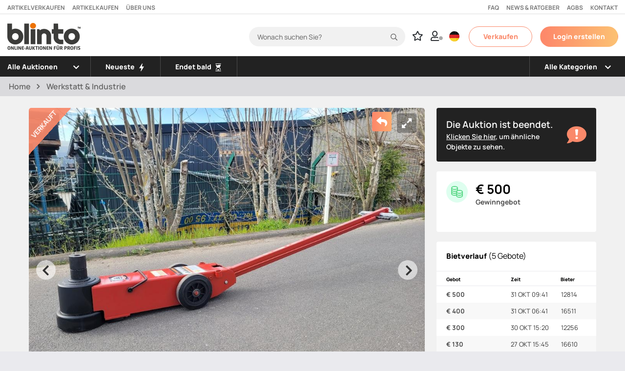

--- FILE ---
content_type: text/html; charset=UTF-8
request_url: https://www.blinto.de/auction/2023-Pneumatic-Jack-Wagenheber-80t-102774-3794/
body_size: 187807
content:
<!DOCTYPE html>
<html lang="de">
<head>
        <meta charset="UTF-8">
    <meta name="viewport" content="width=device-width, initial-scale=1">
    <meta http-equiv="X-UA-Compatible" content="IE=edge">
    <meta name="hostname" content="blinto-de-web-001">
    <title translate="no">Wagenheber 80 Tonnen - 2023 Pneumatic-Jack Wagenheber 80t | Blinto</title>

    <meta name="keywords" content="Auktion, Auktionen, Blinto, Maschinen, Fahrzeuge, Auktion, Gebraucht, Traktor, Auto, LKW, Anhänger, Radlader, Baumaschinen, Baumaschinen, Online-Auktion, Online-Auktionen, Werkzeuge">

    <link rel="shortcut icon" href="/blinto.ico" type="image/x-icon">
    <link rel="icon" type="image/png" href="/images/favicon-32x32.png" sizes="32x32">
    <link rel="icon" type="image/png" href="/images/favicon-16x16.png" sizes="16x16">
    <link rel="stylesheet" href="https://pro.fontawesome.com/releases/v5.10.0/css/all.css" integrity="sha384-AYmEC3Yw5cVb3ZcuHtOA93w35dYTsvhLPVnYs9eStHfGJvOvKxVfELGroGkvsg+p" crossorigin="anonymous"/>
   	
	<!-- PageId:1 -->
	
	<script type="text/javascript" src="/javascript/blinto.js?ver=20260203"></script>
    <link href="https://code.jquery.com/ui/1.12.1/themes/ui-lightness/jquery-ui.css" rel="stylesheet">
    <script src="https://ajax.googleapis.com/ajax/libs/jquery/3.5.1/jquery.min.js"></script>
    <script src="https://code.jquery.com/ui/1.12.1/jquery-ui.min.js"></script>
    <script src="/javascript/autoNumeric.js"></script>
    <script src="https://cdnjs.cloudflare.com/ajax/libs/popper.js/1.14.3/umd/popper.min.js" integrity="sha384-ZMP7rVo3mIykV+2+9J3UJ46jBk0WLaUAdn689aCwoqbBJiSnjAK/l8WvCWPIPm49" crossorigin="anonymous"></script>
    <script src="https://cdnjs.cloudflare.com/ajax/libs/moment.js/2.24.0/moment.min.js"></script>
    <script src="https://cdn.jsdelivr.net/npm/bootstrap@4.5.3/dist/js/bootstrap.bundle.min.js" integrity="sha384-ho+j7jyWK8fNQe+A12Hb8AhRq26LrZ/JpcUGGOn+Y7RsweNrtN/tE3MoK7ZeZDyx" crossorigin="anonymous"></script>
    <script src="https://cdn.jsdelivr.net/npm/sweetalert2@11"></script>
    <!-- TrustBox script -->
    <script type="text/javascript" src="//widget.trustpilot.com/bootstrap/v5/tp.widget.bootstrap.min.js" async></script>
    <!-- End TrustBox script -->
	
	<script>
		let loggedInBuyerId = 0;
		let loggedInBuyerEmail = "";
		let loggedInBuyerName = "";
		let loggedInUserType = "";
		let loggedInBuyerVatValid = false;
		let loggedInBuyerEmailHashed = "";
	</script>

	<link rel="stylesheet" type="text/css" href="/css/bootstrap/bootstrap.min.css" />
    <link rel="stylesheet" type="text/css" href="/css/style.css?ver=20240523" />
    <link rel="stylesheet" type="text/css" href="/css/getJsCss.css?ver=071" /> 
	<script type="text/javascript">
        (function() {
            var aws = document.createElement('script');
            aws.type = 'text/javascript';
            if (typeof(aws.async) != "undefined") { aws.async = true; }
            aws.src = 'https://d1pna5l3xsntoj.cloudfront.net/scripts/company/awAddGift.js#44BA3674B6E4CBA5FBA8248681018A64';
            var s = document.getElementsByTagName('script')[0];
            s.parentNode.insertBefore(aws, s);
        })();
        window.dataLayer = window.dataLayer || [];
                window.dataLayer.push({
            'loggedInBuyerEmail': loggedInBuyerEmail,
            'loggedInBuyerEmailHashed': loggedInBuyerEmailHashed
        });

    </script>

	<style>
		.goog-te-banner-frame.skiptranslate {
    		display: none !important;
    	} 
		
		body {
    		top: 0px !important; 
    	}
               
        /* #google_translate_element { display: none; }

        #google_translate_element { display: none !important; }
        #google-translate-element { display: none !important; }
        .goog-te-banner-frame { display: none !important; }
        .skiptranslate { display: none !important; }
        iframe.goog-te-menu-frame { display: none !important; }
        #translate-link { display: none !important; } */
				
	</style>


   
<!-- Google Tag Manager -->
<script>(function(w,d,s,l,i){w[l]=w[l]||[];w[l].push({'gtm.start':
new Date().getTime(),event:'gtm.js'});var f=d.getElementsByTagName(s)[0],
j=d.createElement(s),dl=l!='dataLayer'?'&l='+l:'';j.async=true;j.src=
'https://www.googletagmanager.com/gtm.js?id='+i+dl;f.parentNode.insertBefore(j,f);
})(window,document,'script','dataLayer','GTM-W84Q8FX');</script>
<!-- End Google Tag Manager -->
    <meta name='description' content='Pneumatic-Jack, 80 Tonnen Hydraulischer Druckluft Wagenheber UNUSED  Bei fragen zu diesem Artikel Kontaktieren Sie bitte unseren Auktionsmakler'>
    <meta name="viewport" content="width=device-width, initial-scale=1" />
    <meta property="og:image" content="https://static.blinto.de/object/image/mid/mid_102774_41972.jpg">
    <meta property="og:title" content="Blinto - Wagenheber 80 Tonnen - 2023 Pneumatic-Jack Wagenheber 80t">
    <meta property="og:description" content="Auktion mit 2023 Pneumatic-Jack Wagenheber 80t. Bieten Sie direkt online bei Blinto - eine moderne, digitale Online-Auktion mit persönlichem Service!">

    <script async src="/javascript/axios.min.js"></script>
    <link rel="stylesheet" href="/css/magnific-popup/magnific-popup.css" />
    <link rel="stylesheet" href="/css/glide.core.min.css" />
    <link rel="stylesheet" href="/css/glide.theme.min.css" />
    <style>
        .description_text p {
            margin-bottom: 0;              font-size: 15px !important;
            font-weight: 400 !important;
        }
        .description_text ul {
            padding-left: 20px;
        }

        .fullscreenImg {
            width: 100%;
        }
        #toggleExpandDiv:hover, .facebook-btn:hover, .epost-btn:hover, .kopieralank-btn:hover {
            opacity: 0.8;
        }
        ul.glide__slides {
            margin-block-start: 0 !important;
            /*margin-block-end: 2em !important;*/
        }
        html {
            scroll-behavior: smooth;
        }
        .glide-thumbs .glide__slide img {
            width: 100%;
            object-fit: cover;
            object-position: bottom;
        }

        @media (max-width: 991px) {
            #div_finance {
                margin-top: 120px !important;
            }
        }
        .blob {
            background: black;
            border-radius: 50%;
            box-shadow: 0 0 0 0 rgba(0, 0, 0, 1);
            margin: 10px;
            height: 14px;
            width: 14px;
            transform: scale(1);
            animation: pulse-black 2s infinite;
        }
        .blob.red {
            background: rgba(255, 82, 82, 1);
            box-shadow: 0 0 0 0 rgba(255, 82, 82, 1);
            animation: pulse-red 2s infinite;
        }

        @keyframes pulse-red {
            0% {
                transform: scale(0.95);
                box-shadow: 0 0 0 0 rgba(255, 82, 82, 0.7);
            }

            70% {
                transform: scale(1);
                box-shadow: 0 0 0 10px rgba(255, 82, 82, 0);
            }

            100% {
                transform: scale(0.95);
                box-shadow: 0 0 0 0 rgba(255, 82, 82, 0);
            }
        }

        .blob.orange {
            background: rgba(250, 137, 106, 1);
            box-shadow: 0 0 0 0 rgba(250, 137, 106, 1);
            animation: pulse-orange 2s infinite;
        }

        @keyframes pulse-orange {
            0% {
                transform: scale(0.95);
                box-shadow: 0 0 0 0 rgba(250, 137, 106, 0.7);
            }

            70% {
                transform: scale(1);
                box-shadow: 0 0 0 10px rgba(250, 137, 106, 0);
            }

            100% {
                transform: scale(0.95);
                box-shadow: 0 0 0 0 rgba(250, 137, 106, 0);
            }
        }

        .suggested_auction li.aw-item {
            border-bottom: 0;
        }

        .suggested_auction .swiper-button-next {
            bottom: -5px;
        }

        #broker_desktop.broker_contact {
            display: block;
        }

        #broker_mobile.broker_contact {
            display: none;
        }

        .broker_contact div.broker_main_container {
            display: flex;
            align-items: center;
            gap: 16px;

            padding-top: 20px;
        }

        .broker_contact img.broker_image {
            display: block;
            width: 64px;
            height: 64px;
            background-color: #f5f5f5;
            border-radius: 50%;
            border: 1px solid #FA896A;
            aspect-ratio: 1;

            object-fit: cover;
            object-position: top;
        }

        .broker_contact div.name_area_container,
        div.contact_details_container {
            display: flex;
            flex-direction: column;
            justify-content: center;
            gap: 4px;

        }

        .contact_details_container {
            align-items: end;
            text-align: right;
            font-weight: 400;
        }

        .broker_contact p {
            margin: 0;
        }

        .broker_contact .name_area_container .broker_name {
            font-weight: 600;
        }

        .broker_contact .name_area_container .broker_area {
            font-weight: 400;
        }

        .broker_contact .info_container {
            display: flex;
            justify-content: space-between;
            align-items: center;

            width: 100%;
        }

        @media screen and (max-width: 991px) {
            #broker_desktop.broker_contact {
                display: none
            }

            #broker_mobile.broker_contact {
                display: block
            }
        }

        @media screen and (max-width: 700px) {

            div.contact_details_container {
                align-items: start;
            }

            #broker_desktop.broker_contact {
                display: none
            }

            #broker_mobile .info_container {
                flex-direction: column;
                align-items: start;
                gap: 16px;
            }

            .broker_contact div.broker_main_container {
                align-items: start;
            }
        }

    </style>
    <script>
        let bidHtmlLoaded = false;let isLoggedIn = false;
                function checkFinansForm()
        {
            let cannotBeEmpty = ['finans_orgnr', 'finans_foretagsnamn', 'finans_epost', 'finans_belopp'];
            let emptyValues = 0;
            cannotBeEmpty.forEach(function(value) {
                if (document.getElementsByName(value)[0].value == '') {
                    emptyValues++;
                }
            });
            if (document.getElementsByName('finans_epost')[0].value.search('@') == -1 || document.getElementsByName('finans_epost')[0].value.search(/\./) == -1) {
                alert("Fyll i en korrekt e-postadress");
                return false;
            }
            if (emptyValues > 0) {
                alert("Vänligen fyll i alla fält!");
                return false;
            }
            if (document.getElementById('captcha_status').value != '1') {
                alert("Besvara säkerhetsfrågan!");
                return false;
            }
            return true;
        }
        $(window).scroll(function(){
            let stickyPos = document.getElementById('navsticky').offsetTop;
                        if ($(this).scrollTop() > (stickyPos-0) && stickyPos != 0) {
                $('#navsticky').addClass('is-sticky');
                $('#stickyfix2').addClass('sticky-fix2');
            } else if ($(this).scrollTop() < 29 ) {                                         $('.header-sticky').removeClass('is-sticky');
                $('#stickyfix2').removeClass('sticky-fix2');
            }
            //----
            moveBadge();

        });
    </script>
    <script src="/javascript/captcha.js"></script>
    <script type="text/javascript" src="//widget.trustpilot.com/bootstrap/v5/tp.widget.bootstrap.min.js" async></script>
</head>

<body>

<script>
    window.fbAsyncInit = function() {
        FB.init({
            appId            : '546868056644428',
            autoLogAppEvents : true,
            xfbml            : true,
            version          : 'v12.0'
        });
    };

    function moveBadge() {
        if ( $('.sold_badge').is(':visible') || $('.ended_badge').is(':visible') ) {             if ($(this).scrollTop() > 60) {
                if ($('#stickyBidDiv').is(":hidden")) {                         let bigImageXpos = document.getElementById('leftcolumn').getBoundingClientRect().left;
                    let temporaryBackArrowIconXpos = bigImageXpos + 13;
                    let cssChangeTxt = "left: " + temporaryBackArrowIconXpos + "px !important; display: block !important;";
                    $('.back-to-startpage').css("cssText", cssChangeTxt);
                } else {                                                        $('.back-to-startpage').css("cssText", "left: 27px !important; right: unset !important; ");
                }
            } else {
                if ($('#stickyBidDiv').is(":hidden")) {                        let zoomIconXpos = document.getElementById('toggleExpandDiv').getBoundingClientRect().left;
                    let temporaryBackArrowIconXpos = zoomIconXpos -51;
                    let cssChangeTxt = "left: unset !important; left: " + temporaryBackArrowIconXpos + "px !important; display: block !important;";
                    $('.back-to-startpage').css("cssText", cssChangeTxt);
                } else {                                                    $('.back-to-startpage').css("cssText", "left: unset !important; right: 88px !important; ");
                }

            }
        }
        if ($('#stickyBidDiv').is(":hidden")) {                 let backArrowYpos = 130;
            if ($(this).scrollTop() <= 60) {
                backArrowYpos = 229;
            }
            $( "#back-to-startpage" ).css('top',backArrowYpos+'px');
        }
    }
</script>
<script async defer crossorigin="anonymous" src="https://connect.facebook.net/en_US/sdk.js"></script>

<div id="fb-root"></div>
<script async defer crossorigin="anonymous" src="https://connect.facebook.net/sv_SE/sdk.js#xfbml=1&version=v12.0" nonce="BR9S5o7X"></script>


<script>
        let approvePdfInvoiceStatus = '';
    let buyerLanguage = 'DE';
    let SCRIPT_NAME = 'product';

    /***********************************************************************************************************************************/

    //function changeFlag(countryCode) {
        
		/*
		alert(countryCode);
		
		let flag = "germany";
		
        if (countryCode == "en") {
            flag = "united-kingdom";
        } else if (countryCode == "de") {
            flag = "germany";
        } else if (countryCode == "da") {
            flag = "denmark";
        } else if (countryCode == "fi") {
            flag = "finland";
        } else if (countryCode == "is") {
            flag = "iceland";
        } else if (countryCode == "it") {
            flag = "italy";
        } else if (countryCode == "no") {
            flag = "norway";
        } else if (countryCode == "pl") {
            flag = "poland";
        } else if (countryCode == "sp") {
            flag = "spain";
        }
        document.getElementById("img_flag2").src = "/images/flags/" + flag + ".svg";
		
		
    }
*/
    function visaBlock() {
        //alert("1");
        document.getElementById("google_translate_element").style.display = "block";
     //   document.getElementById("google_translate_button").style.display = "none";
    }
    function visaBlock_mobil() {
        //alert("1");
        document.getElementById("google_translate_element").style.display = "block";
        document.getElementById("google_translate_button").style.display = "none";
    }
    /* page reload för att uppdatera tiden vid back */
    if (performance.navigation.type == 2) {
        location.reload(true);
    }
    function set_sortorder() {
        document.getElementById("sortorder").value = document.getElementById("object_sortorder").value;
        document.mainform.submit();
    }
    function showLoginBox() {

        $(function () {
            $("#dialog-login").dialog({
                width: "200px",
                modal: true,
            });
        });

        return false;
    }
    $("body").on("change", "#google_translate_element select", function (e) {
        console.log(e);
        console.log($(this).find(":selected").text());
        console.log($(this).find(":selected").val());
        document.getElementById("google_translate_element").style.display = "none";
        changeFlag($(this).find(":selected").val());
        //document.getElementById("google_translate_button").style.display = "block";

    });





/*
    var observer = new MutationObserver(function (mutationList, obsrvr) {
        var div_to_check = document.querySelector(".goog-te-banner-content"); //get div by class
        // var div_to_check = document.getElementById('div-id'); //get div by id

        console.log("checking for div...");
        if (div_to_check) {
            console.log("div is loaded now"); // DO YOUR STUFF!
            alert("heeej!");
            obsrvr.disconnect(); // stop observing
            return;
        }
    });

    var parentElement = document.querySelector("parent-static-div"); // use parent div which is already present in DOM to maximise efficiency
    // var parentElement = document // if not sure about parent div then just use whole 'document'

    // start observing for dynamic div
    observer.observe(parentElement, {
        // for properties details: https://developer.mozilla.org/en-US/docs/Web/API/MutationObserverInit
        childList: true,
        subtree: true,
    });*/
    /***********************************************************************************************************************************/






        $(document).ready(function(){
        $('.topbar-menu').on('hide.bs.collapse', function() {
            $('#mobile_nav_ul').show();
        });
    });

    function showLoginBox() {
        $(function () {
            $('.topbar-menu').collapse('hide');
            $('#dialog-login').dialog({
                width: '200px',
                position: { my: 'top', at: 'top+200' },
                modal: true,
                close: function(event, ui) { $('#wrap').show(); },
                open: function(event, ui)
                {
                    $('.ui-widget-overlay').bind('click', function()
                    {
                        $('#dialog-login').dialog('close');
                    });
                }
            });
        });
        return false;
    }

        function toggleMobileMenuItems(div, arrow) {
        if (document.getElementById(div).style.display == "none") {
            document.getElementById(div).style.display = "block";

                        var submenuIds = /^div_menu_all_/;
            var allDivs=document.getElementsByTagName('div');
            for (var i=allDivs.length;i--;){
                if (submenuIds.test(allDivs[i].id)){
                    if (allDivs[i].id != div && document.getElementById(allDivs[i].id).style.display == "block") {
                        document.getElementById(allDivs[i].id).style.display = "none";
                        $('#img_arrowdown_'+allDivs[i].id.substr(9)).css({
                            "-webkit-transform": "rotate(0deg)", "-moz-transform": "rotate(0deg)", "-ms-transform": "rotate(0deg)", "-o-transform": "rotate(0deg)", "transform": "rotate(0deg)"
                        });
                    }
                }
            }

            $('#'+arrow).css({
                "-webkit-transform": "rotate(180deg)", "-moz-transform": "rotate(180deg)", "-ms-transform": "rotate(180deg)", "-o-transform": "rotate(180deg)", "transform": "rotate(180deg)"
            });
        } else {
            document.getElementById(div).style.display = "none";
            $('#'+arrow).css({
                "-webkit-transform": "rotate(0deg)", "-moz-transform": "rotate(0deg)", "-ms-transform": "rotate(0deg)", "-o-transform": "rotate(0deg)", "transform": "rotate(0deg)"
            });
        }
    }

    
    function googleTranslateElementInit() {
        new google.translate.TranslateElement({
            pageLanguage: 'de',
            autoDisplay: false
        }, 'google_translate_element');
    }
    
    /*function googleTranslateElementInit() { new google.translate.TranslateElement( {pageLanguage: 'sv'}, 'google-translate-element' ); }*/


/*
    function triggerHtmlEvent(element, eventName) {
        var event;
        if (document.createEvent) {
            event = document.createEvent('HTMLEvents');
            event.initEvent(eventName, true, true);
            element.dispatchEvent(event);
            alert("1");
        } else {
            event = document.createEventObject();
            event.eventType = eventName;
            element.fireEvent('on' + event.eventType, event);
            alert("2");
        }
    }
*/
    function setFlagCookie(countryCode) {
        document.cookie = "nextFlagCode=" + countryCode;
        /*if (countryCode == "sv") {
            $('.sold_badge').attr('data-content', 'SÅLD');
        } else {
            $('.sold_badge').attr('data-content', 'SOLD');
        }*/
    }

</script>

   

<style>
    .userIconSelectMenu
    {
        background-color:white
    }
    .userIconSelectMenu:hover
    {
        background-color:#e4e4e4;
    }
    
    
/*

    .exampleFormControlSelect1:after {
        content:"\f0dc";
        font-family: FontAwesome;
        color: #000;
        padding: 12px 8px;
        position: absolute; right: 0; top: 0;
        background: red;
        z-index: 1;
        text-align: center;
        width: 10%;
        height: 100%;
        pointer-events: none;
        box-sizing: border-box;
    }*/


    i.far.fa-user:after {
            background-color: #ffffff;
        font-size: 8px;
        color: darkgray;
        content: '\f111';
        font-weight: 900;
        padding: 2px;
        border-radius: 50%;
        position: relative;
        right: 3px;
    

    }

	
	
	
		/* Temporärt innan DE släp */
		
		
		
		
		
		
		@media screen and (max-width: 1050px) {
  		
			#tmp_UnserTeam{
		display: none  !important;
		visibility: hidden !important;
  }	
			
			
	
}	
		
		
		
		
		

</style>
<div id="google-translate-element" style="display: none; padding: 10px;" class="col-md-6 col-lg-3 col-xl-2">
    <button class="btn btn-gradient" onclick="$('#google-translate-element').hide();" style="float: right;">St&auml;ng</button>
</div>
<nav class="blinto-sticky-topmenu header white-bg" style="">


    <div id="top_links" style="width: 100%; height: 29px; border-bottom: 1px solid #dddddd; padding: 0px 15px 0px 15px; color: #777777; font-family: 'Manrope', sans-serif; font-size: 12px; font-weight: 700; text-transform: uppercase;">
        <div style="width: 50%;float: left; padding: 7px 0px 10px 0px;">
            <div style="width: fit-content; padding-right: 15px; float: left; cursor: pointer;" onclick="window.open('https://verkaufen.blinto.de/')">
                Artikel verkaufen
              <!--<a class="footer-link" href="https://salj.blinto.se/">Sälj objekt</a> -->
            </div>
            <div style="width: fit-content; padding-right: 15px; float: left; cursor: pointer;" onclick="location='/buyinfo'">
                Artikel kaufen
          </div>
            <div style="width: fit-content; padding-right: 15px; float: left; cursor: pointer;" onclick="location='/aboutus'">

                &Uuml;ber uns
            </div>
        </div>
        <div style="width: 50%; float: left; padding: 7px 0px 10px 0px;">
            <div style="width: fit-content; padding-left: 15px; float: right; cursor: pointer;" onclick="location='/contact'">
                Kontakt
            </div>
            <div style="width: fit-content; padding-left: 15px; float: right; cursor: pointer;" onclick="location='/buyerterms'">
                AGBs
            </div>
            <div style="width: fit-content; float: right; cursor: pointer; padding-left: 15px;" onclick="location='/article'">
                News & Ratgeber
            </div>
            <div style="width: fit-content; float: right; cursor: pointer;" onclick="location='/faq'">
                FAQ
            </div>
        </div>
    </div>

    <div style="clear:both;"></div>


    <nav id="navsticky" class="navbar navbar-static-top navbar-expand-lg header-sticky p-relative" style="transition: 0.3s ease; ">
    <!-- Topbar -->
    <div class="topbar">


        



        <div class="container" style="background-color: white; max-width: 3800px !important; padding-right: 5px;">  



            <div class="row" style="width: 100%;">                 <div class="col-md-12" style="padding-right: 0px;">

                    <div id="top_navbar" class="top-navbar" style="height: 80px;">

                       
                        <a class="navbar-brand" href="/?logo=clicked" style="padding: 12px 10px 14px 0px;">
                            <img id="mobile_blintologo" style="display: none;" class="img-fluid" src="/images/logo.svg" alt="Main logo">
                            <img id="desktop_blintologo" style="width: 150px !important;" class="img-fluid" src="/images/blinto-logo-with-underline-600px.png" alt="Main logo">
                        </a>
                        <div class="topbar-menu">

                            <!-- <ul class="navbar-nav" style="height: 43px; margin-block-start: 0; margin-block-end: 11px;">

                                <li class="nav-item mobile_only " style="display: none; position: relative; height: 40px; border-bottom: none;">
                                    <div class="container">
                                        <div class="row">
                                            <div class="col-11 align-middle mt-2">
                                                <input class="form-control mr-sm-2" type="search" placeholder="Sök auktion" aria-label="Search" value="" name="seek_text_object_mobile" id="seek_text_object_mobile" onkeyup="getObjectListaResult('seek_text_object_mobile')" style="margin-left: 11px; _margin-top: 0px !important; width: 100%; color: #E88E2D; font-weight: bold; font-size: 16px !important;">
                                            </div>
                                        </div>
                                    </div>
                                </li>
                            </ul> -->
                            <ul id="mobile_nav_ul" class="navbar-nav" style="margin-block-start: 0;">

	
                                <div onclick="location='https://verkaufen.blinto.de/'"  style="height: 40px;">
                                    <li class="mobile_only mobile_menu_item_li nav-item">
                                        <span class="nav-link" style="clear: both; float: left; color: #ffffff; cursor: pointer;">Artikel verkaufen</span>
                                    </li>
                                </div> 
                                <div onclick="location='/buyinfo'"  style="height: 40px;">
                                    <li class="mobile_only mobile_menu_item_li nav-item">
                                        <span class="nav-link" style="clear: both; float: left; color: #ffffff; cursor: pointer;">Artikel kaufen</span>
                                    </li>
                                </div>
                                <div onclick="location='/article'"  style="height: 40px;">
                                    <li class="mobile_only mobile_menu_item_li nav-item">
                                        <span class="nav-link" style="clear: both; float: left; color: #ffffff; cursor: pointer;">News & Ratgeber</span>
                                    </li>
                                </div>
                                <div onclick="location='/aboutus'"  style="height: 40px;">
                                    <li class="mobile_only mobile_menu_item_li nav-item">
                                        <span class="nav-link" style="clear: both; float: left; color: #ffffff; cursor: pointer;">Über uns</span>
                                    </li>
                                </div>
                                <div onclick="location='/faq'"  style="height: 40px;">
                                    <li class="mobile_only mobile_menu_item_li nav-item">
                                        <span class="nav-link" style="clear: both; float: left; color: #ffffff; cursor: pointer;">FAQ</span>
                                    </li>
                                </div>
                                <div onclick="location='/buyerterms'"  style="height: 40px;">
                                    <li class="mobile_only mobile_menu_item_li nav-item">
                                        <span class="nav-link" style="clear: both; float: left; color: #ffffff; cursor: pointer;">Nutzungsbedingungen</span>
                                    </li>
                                </div>
                                <div onclick="location='/contact'"  style="height: 40px;">
                                    <li class="mobile_only mobile_menu_item_li nav-item">
                                        <span class="nav-link" style="clear: both; float: left; color: #ffffff; cursor: pointer;">Kontakt</span>
                                    </li>
                                </div>


                            </ul>
                        </div>

                        <script>
/*
                            function refreshInLang(langcode) {
                                //alert(langcode);
                                let newUrl = window.location.toString();
                                newUrl += ((newUrl.indexOf('?') == -1) ? '?' : '&');
                                newUrl += 'refreshInLang=' + langcode;
                                alert(newUrl);
                                //window.location.assign(newUrl); //window.location = newUrl;
                                window.location.href = newUrl;
                            }

                            function showTranslate() {
                                $('#google-translate-element').show();
                                $('.topbar-menu').collapse('hide');
                                return;
                            } */

                            function refreshInLang(langcode) {
                                let newUrl = window.location.toString();
                                newUrl += ((newUrl.indexOf('?') == -1) ? '?' : '&');
                                newUrl += 'refreshInLang=' + langcode;
                                window.location = newUrl;
                            }

                            function showTranslate() {
                                $('#google-translate-element').show();
                                $('.topbar-menu').collapse('hide');
                                return;
                            }

                            let urlParameters = {};
                            let blintoEnvironment = 'prod';
                            // URL byggs upp utifrån den ordning fälten deklareras nedan:
                            urlParameters.category = "";urlParameters.area = "";urlParameters.w = "";urlParameters.search = "";urlParameters.seek_text_object = "";urlParameters.seller = "";urlParameters.sub = "";                            // Ta bort parametrar vi inte vill kommer med i URL:
                            urlParameters.seek_text_object = '';
                            urlParameters.search = '';

                            function jumpToUrl() {
                                let url = '';
                                for (var key in urlParameters) {
                                    if (urlParameters[key] != '') {
                                        url += '/' + key + '/' + urlParameters[key];
                                    }
                                }
                                window.location = url;
                            }

                            function jumpToAuctions(id) {
								
//								alert(id);
								
                                let url = "";
                                if (id == "all") {
                                    url = href="/w/0";
                                } else if (id == "soon") {
                                    url = href="/w/2";
                                } else if (id == "done") {
                                    url = href="/w/3";
                                } else if (id == "new") {
                                    url = href="/w/11";
                                } else if (id == "high") {
                                    url = href="/w/12";
                                } else if (id == "low") {
                                    url = href="/w/13";
                                } else if (id == "most") {
                                    url = href="/w/14";
                                } else if (id == "least") {
                                    url = href="/w/15";
                                }
                                window.location = url;
                            }

                            function jumpToArea(id) {
                                let areas = [];
                                                                if (id === '') {
                                    urlParameters.area = 'all';
                                    jumpToUrl();
                                } else {
                                    urlParameters.area = areas[id];
                                    jumpToUrl();
                                }
                            }

                            function jumpToCategory(id) {
                                let categories = [];
                                categories[4] = "pkws";
categories[16] = "fahrzeuge_andere";
categories[30] = "land-forstwirtschaft";
categories[31] = "erdbewegung-abbruch";
categories[32] = "fahrzeuge-anhanger";
categories[33] = "krane-arbeitsbuhnen-hubtechnik";
categories[34] = "energie-kompressoren";
categories[35] = "strassenbau-verdichtung";
categories[36] = "klein-kompaktmaschinen";
categories[37] = "werkstatt-industrie";
categories[38] = "aufbereitung-recycling";
categories[101] = "radlader";
categories[103] = "dumper";
categories[104] = "werkzeugtrager";
categories[105] = " ";
categories[106] = "strassen-fertiger";
categories[108] = "motorgrader";
categories[109] = "quad";
categories[111] = "kehrmaschine";
categories[112] = "holzlastwagen";
categories[114] = "hoch-tiefbau-sonstige-maschinen";
categories[116] = "gerate-werkzeugbau";
categories[117] = "ausrustung-werkzeuge-sonstiges";
categories[135] = "kompressor";
categories[137] = "generator";
categories[145] = "teleskoplader";
categories[147] = "mobilkran";
categories[148] = "kran";
categories[151] = "lkw";
categories[152] = "billift";
categories[162] = "pickup-kleinbus";
categories[163] = "kurier-lieferwagen";
categories[171] = "beton-mischer";
categories[174] = "atv-moped-motorrad-schneemobil";
categories[176] = "wohnmobil-wohnwagen";
categories[177] = "bus";
categories[178] = "oldtimer";
categories[181] = "bohrgerate";
categories[183] = "frase";
categories[190] = "mahwerk";
categories[195] = "traktor";
categories[197] = "forstmaschine";
categories[198] = "landwirtschaft-sonstiges";
categories[199] = "forstwirtschaft-sonstiges";
categories[200] = "mahdrescher";
categories[203] = "sonstige-ausrustung";
categories[210] = "baggerlader";
categories[308] = "ruttelstampfer ";
categories[309] = "motorrad";
categories[310] = "ballenpresse";
categories[311] = "lkw-hubarbeitsbuhnen ";
categories[312] = "laderaupe";
categories[313] = "planierraupe";
categories[314] = "muldenkippauflieger";
categories[315] = "ausrustung-werkzeuge-anhanger";
categories[316] = "pritschenwagen";
categories[317] = "feldhacksler";
categories[318] = "schneidwerk";
categories[319] = "prallbrecher";
categories[320] = "backenbrecher";
categories[321] = "landschaftsbau-andere";
categories[322] = "lichtmast";
categories[323] = "tieflader";
categories[324] = "ruttelplatte";
categories[325] = "pflug";
categories[326] = "starrer-muldenkipper";
categories[327] = "wechsellader-abroller";
categories[328] = "scherenhubbuhne";
categories[329] = "kompaktlader";
categories[330] = "schnee-ausrustung";
categories[331] = "feldspritze";
categories[332] = "tandemwalze";
categories[333] = "andem-vibrationswalze";
categories[334] = "lkw-andere";
categories[335] = "vibrationswalze";
categories[336] = "midi-Bagger ";
categories[337] = "abbruch-bagger";
categories[338] = "hydraulik-bagger";
categories[339] = "umschlagbagger";
categories[340] = "mobil-bagger";
categories[341] = "mini-bagger";
categories[342] = "knickgelenkter-dumper";
categories[343] = "susrustung-landwirtschaft-sonstiges";
categories[344] = "andere-ausrustung";
categories[345] = "kipper";
categories[346] = "gabelstapler";
categories[347] = "loffel";
categories[348] = "zweiseitenkipper";
categories[349] = "dreiseitenkipper";
categories[350] = "lkw-anhanger";
categories[351] = "siebanlage";
categories[352] = "anhanger-arbeitsbuhnen";
categories[353] = "Hoflader";
categories[354] = "drillmaschine";
categories[355] = "Samaschine";
categories[356] = "betonpumpe";
categories[357] = "futtermischwagen";
categories[358] = "hydraulikhammer";
categories[359] = "pulversierer";
categories[360] = "aufreisser";
categories[361] = "zaune";
categories[362] = "kommunalfahrzeuge";
categories[363] = "Billift_Boomlift";
categories[364] = "aufbereitung-recycling";
categories[365] = "anhanger";
categories[366] = "sonstiges-haupt";
categories[369] = "rest-sonderposten";
categories[370] = "rest-sonderposten";
categories[371] = "weinbautechnik";
categories[367] = "sonstiges";
categories[368] = "gastronomie";
categories[372] = "sonderauktion";
categories[209] = "andre";
categories[300] = "land-forstwirtschaft";
categories[301] = "erdbewegung-abbruch";
categories[302] = "fahrzeuge-anhanger";
categories[303] = "krane-arbeitsbuhnen-hubtechnik";
categories[304] = "energie-kompressoren";
categories[305] = "strassenbau-verdichtung";
categories[306] = "klein-kompaktmaschinen";
categories[307] = "werkstatt-industrie";
                                if (id === '') {
                                    urlParameters.category = 'all';
                                    jumpToUrl();
                                } else {
                                    urlParameters.category = categories[id];
                                    jumpToUrl();
                                }
                            }

                        </script>
                        
                        
                        
                        						
						
						
						
						
                        <div class="flags d-inline-block d-lg-none">
                        </div>

						
						
                        <div style="position: relative;" id="div_seek_desktop">
                            <!-- sök på produktsida (bara desktop) -->
                            <input name="seek_text_object_desktop" id="seek_text_object_desktop" class=""  placeholder="Wonach suchen Sie?" aria-label="Search" value="" _onkeyup="getObjectListaResult('seek_text_object_desktop')" style="color: #888888; font-weight: 500; font-size: 14px !important; background: #f1f1f1; border-radius: 40px; height: 40px; border: none; width: 320px; padding-left: 17px;">
                            <!--<input name="seek_text_object_mobile" id="seek_text_object_mobile"  aria-label="Search" value="" onkeyup="getObjectListaResult('seek_text_object_desktop')" style="color: #888888; font-weight: 500; font-size: 14px !important; background: #f1f1f1; border-radius: 40px; height: 40px; border: none; width: 320px; padding-left: 17px;"> -->
                            <svg style="color: #666; font-size: 20px; height: 14px; position: absolute; right: 16px; top: 14px;" xmlns="http://www.w3.org/2000/svg" aria-hidden="true" data-prefix="far" data-icon="search" class="svg-inline--fa fa-search fa-w-16" viewBox="0 0 512 512"><path fill="currentColor" d="M508.5 468.9L387.1 347.5c-2.3-2.3-5.3-3.5-8.5-3.5h-13.2c31.5-36.5 50.6-84 50.6-136C416 93.1 322.9 0 208 0S0 93.1 0 208s93.1 208 208 208c52 0 99.5-19.1 136-50.6v13.2c0 3.2 1.3 6.2 3.5 8.5l121.4 121.4c4.7 4.7 12.3 4.7 17 0l22.6-22.6c4.7-4.7 4.7-12.3 0-17zM208 368c-88.4 0-160-71.6-160-160S119.6 48 208 48s160 71.6 160 160-71.6 160-160 160z"></path>
                            </svg>

                           <!--<img id="icon_clear" src="/images/icon_clear.png" onclick="clearinput()" style="display: none"> -->
                           <i id="icon_clear" class="fal fa-times close-search" onclick="clearinput()" style="display: none"></i>
                        </div>

                      
	
                        <div style="width: 14px;">
                        </div>
                       

                        <div name="seek_text_object_mobile" id="seek_text_object_mobile" style="width: 40px; display: none;">
                            <svg style="cursor: pointer; color: black; font-size: 20px; height: 20px; position: relative; bottom: 1px;" xmlns="http://www.w3.org/2000/svg" aria-hidden="true" data-prefix="far" data-icon="search" class="svg-inline--fa fa-search fa-w-16" viewBox="0 0 512 512"><path fill="currentColor" d="M508.5 468.9L387.1 347.5c-2.3-2.3-5.3-3.5-8.5-3.5h-13.2c31.5-36.5 50.6-84 50.6-136C416 93.1 322.9 0 208 0S0 93.1 0 208s93.1 208 208 208c52 0 99.5-19.1 136-50.6v13.2c0 3.2 1.3 6.2 3.5 8.5l121.4 121.4c4.7 4.7 12.3 4.7 17 0l22.6-22.6c4.7-4.7 4.7-12.3 0-17zM208 368c-88.4 0-160-71.6-160-160S119.6 48 208 48s160 71.6 160 160-71.6 160-160 160z"></path>
                            </svg>
                        </div>

                        <div style="width: 38px;"> <!-- 40px -->
                            <i class="far fa-star" style="font-size: 20px; cursor: pointer;" onclick="location='/mybids?favorites'"></i>
                            <!--<a class="nav-link mobile_only_menu mobile_menu_color" href="/mybids?favorites" style="/*color: #FD896A;/*">Mina favoriter</a>-->
                        </div>
                        <div style="width: 38px;"> <!-- 40px -->
                            <i class="far fa-user" style="font-size: 20px; cursor: pointer;" onclick="userIconSelectToggle();"></i>
                           
                                
                                <!--<div class="userIconSelectMenu" style="width: 180px; cursor: default; border-bottom: 1px solid #dddddd; border-radius: 10px 10px 0px 0px;">
                                    <span style="padding: 3px 7px 3px 15px; line-height: 45px; font-size: 15px;" onclick="return showLoginBox(); return false;" id="log_in_link" href="login">Logga in</span>
                                </div> -->
							
							 <div id="userIconSelectMenu" onmouseleave="userIconSelectToggle();" class="minblock first-menu-col flex-col"  style="display: none; position: absolute; z-index: 100; background-color: white; color: black; border-radius: 10px; box-shadow: 0 3px 10px rgb(0 0 0 / 0.2); margin-top: 10px; margin-left: -10px; /*right: 20px;*/right: 220px;">
                            <input type="hidden" id="userIconMenuVisible" value="0">
							
							
                                <div class="userIconSelectMenu" style="width: 180px; cursor: default; border-bottom: 1px solid #dddddd; border-radius: 10px 10px 0px 0px;" onclick="location.href='/login'">
                                    <span style="padding: 3px 7px 3px 15px; line-height: 45px; font-size: 15px;" id="log_in_link" href="login">Einloggen - Bieter</span>
                                </div>

                                <div class="userIconSelectMenu" style="width: 180px; cursor: default; border-bottom: 1px solid #dddddd; border-radius: 0px 0px 0px 0px;" onclick="location.href='/login?seller'">
                                    <span style="padding: 3px 7px 3px 15px; line-height: 45px; font-size: 15px;" id="log_in_link" href="login">Einloggen - Verk&auml;ufer</span>
                                </div>

                                <div class="userIconSelectMenu" style="width: 180px; cursor: default; border-radius: 0px 0px 10px 10px;" onclick="location='/register'">
                                    <span style="padding: 3px 7px 3px 15px; line-height: 45px; font-size: 15px;">Konto erstellen</span>
                                </div>

								 
								   </div>
							
							
                                							
							
							
							
							

                                


                          
                        </div>
						
						
												
						
						
                        						
	<!-- Tillfälligt inaktiverad 2022-07-06 -->


                        <div style="width: 30px; ">
                            <a href="#" onclick="languageIconSelectToggle();"><img id="img_flag" style="width: 21px; vertical-align: text-top;" class="img-fluid" src="/images/flags/germany.svg" alt="Germany"></a>
                           
                           
							
							
							
							<div id="languageIconSelectMenu" onmouseleave="languageIconSelectToggle();" class="notranslate minblock first-menu-col flex-col"  style="display: none; position: absolute; z-index: 100; background-color: white; color: black; border-radius: 10px; box-shadow: 0 3px 10px rgb(0 0 0 / 0.2); margin-top: 10px; margin-left: -10px; right: 187px;">
								
								
								
								
								
                            <input type="hidden" id="flagIconMenuVisible" value="0">
                               <div class="userIconSelectMenu" style="width: 180px; cursor: default; border-radius: 10px 10px 0px 0px;">
									
									<span style="cursor: pointer; padding: 3px 7px 3px 15px; line-height: 45px; font-size: 15px;" onclick="setFlagCookie('de');"   >
                                        <a href="#googtrans(de|de)" class="lang-de lang-select" data-lang="de"  style="color: black;"><img style="width: 21px; vertical-align: text-top; margin-right: 8px;" class="img-fluid" src="/images/flags/germany.svg" alt="Sweden"> Deutsch</a>
                                    </span>
									
                                </div>
								
								
                                <div class="userIconSelectMenu" style="width: 180px; cursor: default; border-radius: 0px 0px 0px 0px;">
                                    <span style="cursor: pointer; padding: 3px 7px 3px 15px; line-height: 45px; font-size: 15px;" onclick="setFlagCookie('en');"   >
                                        <a href="#googtrans(de|en)" class="lang-en lang-select" data-lang="en"  style="color: black;"><img style="width: 21px; vertical-align: text-top; margin-right: 8px;" class="img-fluid" src="/images/flags/united-kingdom.svg" alt="Sweden"> English</a>
                                    </span>
                                </div>
								
								
                                <div class="userIconSelectMenu" style="width: 180px; cursor: default; border-radius: 0px 0px 0px 0px;">
                                    
									
                                    <span style="cursor: pointer; padding: 3px 7px 3px 15px; line-height: 45px; font-size: 15px;" onclick="setFlagCookie('sv');"   >
                                        <a href="#googtrans(de|sv)" class="lang-sv lang-select" data-lang="sv"  style="color: black;"><img style="width: 21px; vertical-align: text-top; margin-right: 8px;" class="img-fluid" src="/images/flags/sweden.svg" alt="Sweden"> Svenska</a>
                                    </span>
									
									
                                </div>


								
                                <div class="userIconSelectMenu" style="width: 180px; cursor: default; border-radius: 0px 0px 10px 10px;">
                                    <span style="cursor: pointer; padding: 3px 7px 3px 15px; line-height: 45px; font-size: 15px;" onclick="setFlagCookie('pl');"   >
                                        <a href="#googtrans(de|pl)" class="lang-pl lang-select" data-lang="pl"  style="color: black;"><img style="width: 21px; vertical-align: text-top; margin-right: 8px;" class="img-fluid" src="/images/flags/poland.svg" alt="Sweden"> Polska</a>
                                    </span>
                                </div>

                               
                            </div>




                        </div>



                            <div id="btn_sell_object" style="width: 140px; color: #FD896A; padding: 0 10px;">
                                 <a id="a_sell_object" class="btn" style="color: #FA896A; background: white; border: 1px solid #FA896A; border-radius: 50px; font-weight: 800; padding: 9px 17px; white-space: break-spaces; text-align: left; max-height: 69px; max-width: 100%; min-width: 130px; height: 42px; font-size: 14px; text-align: center;" href="https://verkaufen.blinto.de/" target="_blank">Verkaufen</a>
                            </div>

                        
                        <div id="header_login_button_div" style="width: 170px; padding-left: 16px;">
                            <div>
                            <!--<a class="nav-link" href="#">Logga in</a>-->
                                <!--<a onclick="return showLoginBox(); return false;" id="log_in_link" class="nav-link mobile_only_menu mobile_menu_color"
                                   href="login">Logga in</a>-->
                                <div id="loginBox" class="login-register-usp"
                                     style="border: 1px solid red; display: none; position: absolute">
                                    <a class="w-100 primary">Budgivare</a><br/>
                                    <a class="w-100 primary">S&auml;ljare</a>
                                </div>
                            </div>
                            <div style="width: 100%; color: #FD896A;">
                                <a id="a_create_account" class="btn mobile_only_menu mobile_menu_color" style="background-image: linear-gradient(to right, #FD896A 5%, #FCC173 100%); border-radius: 50px; font-weight: 800; padding: 9px 17px; white-space: break-spaces; text-align: left; max-height: 69px; max-width: 100%; min-width: 160px; height: 42px; font-size: 14px; text-align: center;" href="/register">Login erstellen</a><!--Benutzerkonto erstellen-->
                            </div>
                        </div>
                        
                        <div id="google_translate_element" style="display: none; width: 190px; padding-top: 5px;"></div>


                        <div id="div_hamburger2" style="width: 42px; margin-left: 4px; margin-right: -12px;">
                        <input type="hidden" id="hamburgerIconMenuVisible" value="0">
                            <button id="button_hamburger" type="button" class="navbar-toggler" data-toggle="collapse" data-target=".topbar-menu"
                                    style="background-color: transparent; border: none; color: black; padding: 5px 12px !important; margin-top: -5px;">
                            <!--    <i class="fas fa-bars fa-lg"></i>-->
                                <svg xmlns="http://www.w3.org/2000/svg" xmlns:xlink="http://www.w3.org/1999/xlink" id="Capa_1" x="0px" y="0px" viewBox="0 0 384.97 384.97" style="enable-background:new 0 0 384.97 384.97;" xml:space="preserve">
                                    <g><g id="Menu">
                                    <path d="M12.03,84.212h360.909c6.641,0,12.03-5.39,12.03-12.03c0-6.641-5.39-12.03-12.03-12.03H12.03    C5.39,60.152,0,65.541,0,72.182C0,78.823,5.39,84.212,12.03,84.212z"></path>
                                    <path d="M372.939,180.455H12.03c-6.641,0-12.03,5.39-12.03,12.03s5.39,12.03,12.03,12.03h360.909c6.641,0,12.03-5.39,12.03-12.03    S379.58,180.455,372.939,180.455z"></path>
                                    <path d="M372.939,300.758H12.03c-6.641,0-12.03,5.39-12.03,12.03c0,6.641,5.39,12.03,12.03,12.03h360.909    c6.641,0,12.03-5.39,12.03-12.03C384.97,306.147,379.58,300.758,372.939,300.758z"></path>
                                    </g><g></g><g></g><g></g><g></g><g></g><g></g></g><g></g><g></g><g></g><g></g><g></g><g></g><g></g><g></g><g></g><g></g><g></g><g></g><g></g><g></g><g></g>
                                </svg>
                            </button>
                        </div>
                    </div>
                </div>
            </div>
        </div>
    </div>
    <!-- Topbar -->

    
    <!-- Nav -->

    <div id="navsticky2" class="navbar-static-top navbar-expand-lg  p-relative">
        <div class="container" style="max-width: 3800px;">

                <!-- <div class="add-listing" style="flex-grow: 1; display: grid; height: 55px;"> -->
<!--            <div class="add-listing two-row-control" style="flex-grow: 1; display: flex; flex-direction: column; height: 50px; /*padding-top: 13px;*/"> -->
                <div class="add-listing" style="flex-grow: 1; display: flex; flex-direction: column; /*height: 50px; /*padding-top: 13px;*/">

                    <form id="form_menu" class="form-inline menu-margin-fix" style="width: -webkit-fill-available;">

                                        <div id="menu_firstcol" class="minblock second-menu-col flex-col" style="order: 1; flex-flow: nowrap; height: 42px; font-size: 14px; font-weight: 800; float: left; margin: auto; margin-left: 0px;">

                        <select id="exampleFormControlSelect1" class="exampleFormControlSelect1 blackMenuDropdownFix" onchange="jumpToAuctions(this.value); return false;"
                        style="float: left; max-width: 170px; width: 170px; background-color: #222222; color: #ffffff; border: none; outline:0px; cursor: pointer; height: 42px; font-size: 14px; font-weight: 800;
                            -webkit-appearance: none; ">
                            <option value="all" >Alle Auktionen</option>
                            <option value="new"   >Neueste Auktionen</option>
                            <option value="soon"  >Endet bald</option>
                            <option value="high"  >Max. Gebot</option>
                            <option value="low"   >Min. Gebot</option>
                        <!--
                            <option value="most"  >Die meisten Gebote</option>
                            <option value="least" >Niedrigstes Gebot</option>
                            -->
                            <option value="done"  >Geschlossene Auktionen</option>
                        </select>
                        <i class="fas fa-chevron-down fa-pil-ner-fix" style="color: white;  position: absolute; top: 16px; left: 150px; pointer-events: none;"></i>
                        <!--<span class="category-icon">
                            <img id="auction_select" src="/images/down.png" alt="gt" style="/*padding-bottom: 4px;*/">
                        </span> -->

                                                <div id="shortcut_latestauctions" class=" minblock_3 second-menu-col flex-col" onclick="jumpToAuctions('new')" style="order: 2; text-align: left; flex-flow: nowrap; float: left; border-left: 1px solid #4c4c4c; color: white; height: 42px; padding-top: 11px; padding-right: 30px; padding-left: 30px; cursor: pointer; font-size: 14px; font-weight: 800; ">
                            Neueste <!-- senaste -->
                            <svg xmlns="http://www.w3.org/2000/svg" id="Capa_1" height="16" viewBox="0 0 511.999 511.999" width="16" style=" color: #ffffff; fill: #ffffff; margin-left: 3px;margin-bottom: 1px;"><g><path d="m205.082 510.784c6.773 2.895 14.648.478 18.604-5.771l180-286c2.915-4.629 3.091-10.474.454-15.249-2.637-4.79-7.676-7.764-13.14-7.764h-120.132l44.678-177.309c1.802-7.163-1.846-14.561-8.628-17.476-6.738-2.9-14.663-.469-18.604 5.771l-180 286c-2.915 4.629-3.091 10.474-.454 15.249 2.637 4.79 7.676 7.764 13.14 7.764h120.132l-44.678 177.309c-1.802 7.164 1.845 14.561 8.628 17.476z"></path></g>
                            </svg>
                        </div>
                                                <div id="shortcut_soonclosedauction" class=" minblock_3 second-menu-col flex-col" onclick="jumpToAuctions('soon')"  style="order: 3; text-align: left; flex-flow: nowrap; float: left; border-left: 1px solid #4c4c4c; border-right: 1px solid #4c4c4c; color: white; height: 42px; padding-top: 11px; padding-right: 30px; padding-left: 30px; cursor: pointer; font-size: 14px; font-weight: 800; ">
                            Endet bald <!-- snart avslutade -->
                            <svg xmlns="http://www.w3.org/2000/svg" xmlns:xlink="http://www.w3.org/1999/xlink" id="Layer_1" width="16" height="16" x="0px" y="0px" viewBox="0 0 511.999 511.999" style="enable-background:new 0 0 14 14; color: #ffffff; fill: #ffffff; margin-left: 3px;margin-bottom: 1px;" xml:space="preserve"><g><g><path d="M255.999,378.435c-33.92,0-62.432,26.996-75.583,66.783h151.168C318.432,405.431,289.919,378.435,255.999,378.435z"></path></g></g><g><g><path d="M406.261,122.435V66.783H372.87v30.702c-44.889-14.758-90.654-8.763-124.967,10.347    c-29.05,16.341-69.082,20.548-108.772,3.99V66.783h-33.391v55.652c0,58.16,33.276,108.601,81.734,133.565    c-48.459,24.964-81.734,75.405-81.734,133.565v55.652h33.391v-55.652c0-64.441,52.424-116.87,116.87-116.87    s116.87,52.429,116.87,116.87v55.652h33.391v-55.652c0-58.16-33.276-108.601-81.734-133.565    C372.985,231.036,406.261,180.595,406.261,122.435z"></path></g></g><g><g><path d="M422.957,478.609H89.044c-9.217,0-16.696,7.473-16.696,16.696c0,9.223,7.479,16.696,16.696,16.696    c66.962,0,266.279,0,333.913,0c9.217,0,16.696-7.473,16.696-16.696C439.652,486.082,432.174,478.609,422.957,478.609z"></path></g></g><g><g><path d="M422.957,0C311.435,0,200.458,0,89.044,0c-9.217,0-16.696,7.473-16.696,16.696c0,9.223,7.479,16.696,16.696,16.696    h333.913c9.217,0,16.696-7.473,16.696-16.696C439.652,7.473,432.174,0,422.957,0z"></path></g></g><g></g><g></g><g></g><g></g><g></g><g></g><g></g><g></g><g></g><g></g><g></g><g></g><g></g><g></g><g></g>
                            </svg>
                        </div>

                    </div>

                    
                                        <div id="select_county" class=" minblock_3 second-menu-col flex-col"  style="order: 4; text-align: left; flex-flow: nowrap; border-left: 1px solid #4c4c4c; height: 42px; padding-top: 11px;font-size: 14px; font-weight: 800; display: none;">
                        <!-- <span class="category-icon"><img src="/images/down.png" alt="gt"></span> -->
                        <select name="object_county" id="object_county" class="blackMenuDropdownFix2" style=";cursor: pointer; background-color: #222222; color: #ffffff; border: none; outline: 0px; width: 155px; margin-left: 30px;font-size: 14px; font-weight: 800;-webkit-appearance: none;" tabindex="1"  onchange="jumpToArea(this.value); return false;" >
<option value="" selected>Ganz Deutschland</option>
</select>
                        <i class="fas fa-chevron-down fa-pil-ner-fix2 " style="color: white;  position: absolute; top: 16px; right: 221px; pointer-events: none;"></i>
                    </div>

                                        <div id="select_category" class=" minblock_3 second-menu-col flex-col"  style="order: 5; flex-flow: nowrap; border-left: 1px solid #4c4c4c; height: 42px; padding-top: 11px;font-size: 14px; font-weight: 800;">
                        <!-- <span class="category-icon"><img src="/images/down.png" alt="gt"></span> -->
                        <select name="object_category" id="object_category" class="blackMenuDropdownFix3" style="cursor: pointer;background-color: #222222;border: none;outline: none;color: #ffffff; max-width: 140px;margin-left: 30px;margin-right: 10px;font-size: 14px; font-weight: 800;-webkit-appearance: none;" tabindex="1" onchange="jumpToCategory(this.value); return false;" >
<option value="">Alle Kategorien</option>
<option value="38">Aufbereitung & Recycling</option>
<option value="34">Energie & Kompressoren</option>
<option value="31">Erdbewegung & Abbruch</option>
<option value="32">Fahrzeuge & Anhänger</option>
<option value="36">Klein- & Kompaktmaschinen</option>
<option value="33">Krane & Arbeitsbühnen & Hubtechnik</option>
<option value="30">Land- & Forstwirtschaft</option>
<option value="369">Rest- & Sonderposten</option>
<option value="366">Sonstiges</option>
<option value="35">Straßenbau & Verdichtung</option>
<option value="37">Werkstatt & Industrie</option>
</select>
                        <i class="fas fa-chevron-down fa-pil-ner-fix3 " style="color: white;  position: absolute; top: 16px; right: 29px; pointer-events: none;"></i>
                    </div>

                                        <div class="form-group fourth-menu-col flex-col"  style="order: 4;">
                        <div style="position: relative">
                                                    </div>

                        <style>
                            #icon_clear {  /*
                                position: absolute;
                                right: 15px;
                                top: 11px;
                                cursor: pointer;
                                font-size: 22px;
                                color: #e89030; */
                            }
                            #a_sell_object:hover {
                                color: #FA896A !important;
                                background: #ffffff !important;
                                    opacity: 0.8 !important;
                                    color: white;
                                    text-decoration: none !important;
                            }

                            #a_create_account:hover {
                                opacity: 0.8 !important;
                                color: white !important;
                                text-decoration: none !important;
                            }
                        </style>
                    </div>



                    </form>
                </div>

        </div>
    </div>
    </nav>
   
    <script>
        $(function () {
            $('[data-toggle="tooltip"]').tooltip()
        })
        //$('#object_county').addClass('plus_select');
        //$('#object_category').addClass('plus_select');
        //document.getElementById('object_county').style.width = "125px";
        //document.getElementById('exampleFormControlSelect1').style.width = $('#exampleFormControlSelect1 > option').width(); //"120px";

        function languageIconSelectToggle() {
            if ($('#userIconSelectMenu').is(":visible")) {
                $('#userIconSelectMenu').hide();
                setTimeout(() => { $('#flagIconMenuVisible').val('0'); }, 200);
            }

            if ($('#languageIconSelectMenu').is(":hidden")) {
                $('#languageIconSelectMenu').show();
                setTimeout(() => { $('#flagIconMenuVisible').val('1'); }, 200);
            } else {
                $('#languageIconSelectMenu').hide();
                setTimeout(() => { $('#flagIconMenuVisible').val('0'); }, 200);
            }
        }

        function userIconSelectToggle() {

            if ($('#languageIconSelectMenu').is(":visible")) {
                $('#languageIconSelectMenu').hide();
                setTimeout(() => { $('#userIconMenuVisible').val('0'); }, 200);
            }

            if ($('#userIconSelectMenu').is(":hidden")) {
                $('#userIconSelectMenu').show();
                setTimeout(() => { $('#userIconMenuVisible').val('1'); }, 200);
            } else {
                $('#userIconSelectMenu').hide();
                setTimeout(() => { $('#userIconMenuVisible').val('0'); }, 200);
            }
        }

    </script>


<div id="searchresults" style="height: 0px;"></div>

        <div class="pl-2" id="breadcrumbs_div" style="background-color: #DADADD; height: 40px; white-space: nowrap; overflow: hidden; text-overflow: ellipsis;">
                            <!--<span>
                <button id="btn_back" style="border: none;background: transparent;color: #656565; _margin-left: 58px;" data-toggle="tooltip" data-placement="bottom" title="Tillbaka till söklistan">
                    <a class="nav-link active" onclick="history.back();" Xhref="/index" style="color: #656565;">
                        <i class="fas fa-arrow-left" style="font-size: 18px;"></i>
                    </a>
                </button>
            </span> -->
            
            <span class="breadcrumbs" style="background-color: #DADADD !important; color: #000000; padding-right: 5px; text-align: center; line-height: 40px; font-family: Manrope; cursor: pointer;" onclick="window.location.href='/?logo=clicked'">Home</span>
                            <span class="breadcrumbs_arrow"> &#62; </span>
                <span class="breadcrumbs breadcrumbs2" id="breadcrumb_category" onclick="jumpToCategory(document.getElementById('parentCategoryId').value); return false;"></span>
                                        
        </div>
    

  <section class="space-pb2" style="background-color: #f1f1f1;">

    <div id="product_content" class="container max1200px">

        
      <div id="stickyfix2" class="row" style="margin-right: 0; margin-left: 0; flex-direction: row;">
        <div id="leftcolumn" class="col-lg-9 col-md-12 p-0 p-md-1">
          <div class="product-information" id="" style="margin-top: -16px;">




            <div class="card clean mobile_adjust_gallery"  style="padding: 0; margin-bottom: 5px;">
              <div class="row" style="background-color: #f1f1f1; padding-top: 16px;">
                <div class="col-lg-12 col-md-12 product-slider-img">
                  <div class="glide-single" style="margin-bottom: 4px;">
                    <div class="glide__track popup-gallery-big sold_badge" data-glide-el="track">
                          <ul class="glide__slides">
                                <li class="glide__slide glide__orig" id="li_0">  <a id="bigImage_0" class="portfolio-img-big" style="display: block;" href="https://static.blinto.de/object/image/big/big_102774_41972.jpg">  <img class="img-fuild" id="id_0" src="https://static.blinto.de/object/image/big/big_102774_41972.jpg" alt="Wagenheber 80 Tonnen 2023 Pneumatic-Jack Wagenheber 80t" title="Wagenheber 80 Tonnen 2023 Pneumatic-Jack Wagenheber 80t"  ></a></li><li class="glide__slide glide__orig" id="li_1">  <a id="bigImage_1" class="portfolio-img-big" style="display: block;" href="https://static.blinto.de/object/image/big/big_102774_41971.jpg">  <img class="img-fuild" id="id_1" src="https://static.blinto.de/object/image/big/big_102774_41971.jpg" alt="Wagenheber 80 Tonnen 2023 Pneumatic-Jack Wagenheber 80t" title="Wagenheber 80 Tonnen 2023 Pneumatic-Jack Wagenheber 80t"  ></a></li><li class="glide__slide glide__orig" id="li_2">  <a id="bigImage_2" class="portfolio-img-big" style="display: block;" href="https://static.blinto.de/object/image/big/big_102774_41974.jpg">  <img class="img-fuild" id="id_2" src="https://static.blinto.de/object/image/big/big_102774_41974.jpg" alt="Wagenheber 80 Tonnen 2023 Pneumatic-Jack Wagenheber 80t" title="Wagenheber 80 Tonnen 2023 Pneumatic-Jack Wagenheber 80t"  ></a></li><li class="glide__slide glide__orig" id="li_3">  <a id="bigImage_3" class="portfolio-img-big" style="display: block;" href="https://static.blinto.de/object/image/big/big_102774_41970.jpg">  <img class="img-fuild" id="id_3" src="https://static.blinto.de/object/image/big/big_102774_41970.jpg" alt="Wagenheber 80 Tonnen 2023 Pneumatic-Jack Wagenheber 80t" title="Wagenheber 80 Tonnen 2023 Pneumatic-Jack Wagenheber 80t"  ></a></li><li class="glide__slide glide__orig" id="li_4">  <a id="bigImage_4" class="portfolio-img-big" style="display: block;" href="https://static.blinto.de/object/image/big/big_102774_41973.jpg">  <img class="img-fuild" id="id_4" src="https://static.blinto.de/object/image/big/big_102774_41973.jpg" alt="Wagenheber 80 Tonnen 2023 Pneumatic-Jack Wagenheber 80t" title="Wagenheber 80 Tonnen 2023 Pneumatic-Jack Wagenheber 80t"  ></a></li><li class="glide__slide glide__orig" id="li_5">  <a id="bigImage_5" class="portfolio-img-big" style="display: block;" href="https://static.blinto.de/object/image/big/big_102774_41975.jpg">  <img class="img-fuild" id="id_5" src="https://static.blinto.de/object/image/big/big_102774_41975.jpg" alt="Wagenheber 80 Tonnen 2023 Pneumatic-Jack Wagenheber 80t" title="Wagenheber 80 Tonnen 2023 Pneumatic-Jack Wagenheber 80t"  ></a></li>                          </ul>
                        <div id="imgCounterDiv" style="position: absolute; right: 50%; bottom: 17px; cursor: default; border-radius: 4px; height: 30px; width: 75px; text-align: center; padding-top: 9px; background: rgba(0, 0, 0, 0.3); color: #fff; font-size: 14px; line-height: 11px; margin-right: -39px;">
                            <span id="imgCounterText">1 von 6</span>
                        </div>
                    </div>
                    <div class="glide-nav" data-glide-el="controls">
                        <button id="glide__arrow--left" style="top: 50%; left: 15px; width: 40px; height: 40px; background: rgba(255, 255, 255, 0.6);"><i class="fas fa-chevron-left" id="arrow_left" style="float: left; color: #333333; z-index: 10000; font-size: x-large; width: 20px; height: 20px; text-indent: 0px; margin-left: 3px; margin-top: -3px;" onclick="updateImgCounter('prev');" ></i></button>
                        <button id="glide__arrow--right" style="top: 50%; right: 15px; width: 40px; height: 40px; background: rgba(255, 255, 255, 0.6);"><i class="fas fa-chevron-right" id="arrow_right" style="float: left; color: #333333; z-index: 10000; font-size: x-large; width: 20px; height: 20px; text-indent: 0px; margin-left: 6px; margin-top: -3px;" onclick="updateImgCounter('next');" ></i></button>
                  </div>
                  </div>
                  <div id="carouselDiv" class="glide-thumbs" style="margin-top: -10px;">
                    <div id="div_thumbs" class="glide__track" data-glide-el="track" style="max-height: 145px; opacity: 0; max-height: 165px !important; margin-top: 16px;">
                      <ul class="glide__slides" style="max-height: 130px;">
                          <li class="glide__slide" data-glide-dir="=0" style='text-align: center;'><img class="img-fuild" src="https://static.blinto.de/object/image/thumbnail/102000-102999/thumbnail_102774_41972.jpg" onclick="updateImgCounterCurrent();" style='max-height: 96px;/*max-width: 146px !important;*/'></li><li class="glide__slide" data-glide-dir="=1" style='text-align: center;'><img class="img-fuild" src="https://static.blinto.de/object/image/thumbnail/102000-102999/thumbnail_102774_41971.jpg" onclick="updateImgCounterCurrent();" style='max-height: 96px;/*max-width: 146px !important;*/'></li><li class="glide__slide" data-glide-dir="=2" style='text-align: center;'><img class="img-fuild" src="https://static.blinto.de/object/image/thumbnail/102000-102999/thumbnail_102774_41974.jpg" onclick="updateImgCounterCurrent();" style='max-height: 96px;/*max-width: 146px !important;*/'></li><li class="glide__slide" data-glide-dir="=3" style='text-align: center;'><img class="img-fuild" src="https://static.blinto.de/object/image/thumbnail/102000-102999/thumbnail_102774_41970.jpg" onclick="updateImgCounterCurrent();" style='max-height: 96px;/*max-width: 146px !important;*/'></li><li class="glide__slide" data-glide-dir="=4" style='text-align: center;'><img class="img-fuild" src="https://static.blinto.de/object/image/thumbnail/102000-102999/thumbnail_102774_41973.jpg" onclick="updateImgCounterCurrent();" style='max-height: 96px;/*max-width: 146px !important;*/'></li><li class="glide__slide" data-glide-dir="=5" style='text-align: center;'><img class="img-fuild" src="https://static.blinto.de/object/image/thumbnail/102000-102999/thumbnail_102774_41975.jpg" onclick="updateImgCounterCurrent();" style='max-height: 96px;/*max-width: 146px !important;*/'></li>                      </ul>
                    </div>
                  </div>
                </div>

                  <div id="toggleExpandDiv" onclick="document.getElementById('bigImage_'+glide.index).click();" class="popup-gallery" style="position: absolute; right: 17px; top: 27px; cursor: pointer; border-radius: 4px; height: 40px; width: 40px; text-align-last: center; padding-top: 9px; background: rgbs(0, 0, 0, 0.6); background: rgba(0, 0, 0, 0.3); color: #fff;" >
                          <i id="toggleExpandImage" class="fa fa-expand-alt" style="color: white; font-size: 23px; display: flex; justify-content: center;"></i>
                      </a>
                  </div>

              </div>
            </div>


              <div id="desktop_only_headers" class="" style="padding-bottom: 15px; clear: both;">
                  <div class="row">
    <div class="col-lg-12 col-md-12 product-slider-info">
        <div id="header_div" class="product-content">
            <h1 class="brand-type" style="margin-bottom: 3px; height: 55px;">
                <span style="float: left; margin-right: 10px;">
                    Wagenheber 80 Tonnen                </span>
                <span id="span_longHeader_desktop"  style="float: left;" >
                    2023 Pneumatic-Jack Wagenheber 80t                </span>
            </h1>

            <div class="info-block" style="font-weight: 500 !important; font-size: 16px !important; clear: both;">
                <a translate="no" class="town" style="float: left; padding-right: 10px; border-right: 1px solid #dddddd; font-weight: 500 !important; font-size: 16px !important; cursor: pointer;" onclick="scrollToMap();" ><img src="/images/svg/position.svg" alt="" style="height: 22px;padding-bottom: 6px;">
                    Halsenbach</a>
                <span style="float: left; padding-left: 10px; padding-right: 10px; border-right: 1px solid #dddddd;"><i class="fas fa-hashtag" style="color: #FA896A; padding-right: 2px;"></i> 102774</span>
                <span style="float: left; padding-left: 10px; cursor: pointer;" onclick="jumpToCategory(document.getElementById('categoryId').value); return false;">
                    <i class="fal fa-tag" style="color: #FA896A;/*margin-left: 20px;*/ padding-right: 4px;"></i>

                    Ausrüstung & Werkzeuge Sonstiges</span>
            </div>
            <div style="clear:both; margin-bottom:2px"></div>
        </div>
    </div>
</div>
<script>
    function scrollToMap() {
        const rect = document.getElementById('desktop_map').getBoundingClientRect();
        let mapYposition = rect.top + window.scrollY;
        let adjustUpSomePixels = 150;
        $(document).scrollTop(mapYposition - adjustUpSomePixels);
    }
</script>              </div>
              <div id="mobile_only_headers" class="" style="display: none; padding-bottom: 10px; margin-top: -10px;">
                  <div class="row">
    <div class="col-lg-12 col-md-12 product-slider-info">
        <div id="header_div" class="product-content">
            <h1 class="brand-type" style="margin-bottom: 3px; height: 55px;">
                <span style="float: left; margin-right: 10px;">
                    Wagenheber 80 Tonnen                </span>
                <span id="span_longHeader_mobile"  style="float: left;" >
                    2023 Pneumatic-Jack Wagenheber 80t                </span>
            </h1>

            <div class="info-block" style="font-weight: 500 !important; font-size: 16px !important; clear: both;">
                <a translate="no" class="town" style="float: left; padding-right: 10px; border-right: 1px solid #dddddd; font-weight: 500 !important; font-size: 16px !important; cursor: pointer;" href="#C4" ><img src="/images/svg/position.svg" alt="" style="height: 22px;padding-bottom: 6px;">
                    Halsenbach</a>
                <span style="float: left; padding-left: 10px; padding-right: 10px; border-right: 1px solid #dddddd;"><i class="fas fa-hashtag" style="color: #FA896A; padding-right: 2px;"></i> 102774</span>
                <span style="float: left; padding-left: 10px; cursor: pointer;" onclick="jumpToCategory(document.getElementById('categoryId').value); return false;">
                    <i class="fal fa-tag" style="color: #FA896A;/*margin-left: 20px;*/ padding-right: 4px;"></i>

                    Ausrüstung & Werkzeuge Sonstiges</span>
            </div>
            <div style="clear:both; margin-bottom:2px"></div>
        </div>
    </div>
</div>
<script>
    function scrollToMap() {
        const rect = document.getElementById('desktop_map').getBoundingClientRect();
        let mapYposition = rect.top + window.scrollY;
        let adjustUpSomePixels = 150;
        $(document).scrollTop(mapYposition - adjustUpSomePixels);
    }
</script>              </div>
			


            <div style="margin-bottom: 5px;">

            <div id="div_bilder_button" style="width: 155px; float: left; text-align: center;">
              <button id="btn_bilder_desktop" type="button" class="btn btn-sm btn-secondary bilder-btn btn-hover-white" onclick="toggleButtonAndDiv('div_bilder', 'btn_bilder_desktop');" style="color: #f8f8f8; background-color: #4a4a4a; margin-left: 1px;padding-left: 25px; padding-right: 25px; margin-right: 10px; margin-bottom: 10px; height: 44px; font-weight: 800; border-radius: 22px;">
                 <i id="icon_bilder_desktop" class="fas fa-image" style="margin-right: 8px; font-size: 15px;"></i>(6) Bilder
              </button>
              <button id="btn_bilder_mobile" type="button" class="btn btn-sm btn-secondary bilder-btn" onclick="toggleButtonAndDiv('div_bilder', 'btn_bilder_mobile');" style="display: none; color: #f8f8f8; background-color: #4a4a4a; margin-left: 1px;padding-left: 25px; padding-right: 25px; margin-right: 10px; margin-bottom: 10px; height: 44px; font-weight: 800; border-radius: 22px;">
                 <i id="icon_bilder_mobile" class="fas fa-image" style="margin-right: 8px; font-size: 15px;"></i>(6) Bilder
              </button>
            </div>


<div id="objectMovingButtons" style="display: flex;">

              
                <div id="div_favorit_button" style="width: 135px; float: left; text-align: center;">
                  <button id="btn_favorit" type="button" class="btn btn-sm btn-secondary favorit-btn-off btn-hover-white " onclick="toggleButton('btn_favorit');"  style="color: #f8f8f8; background-color: #4a4a4a; margin-left: 1px;padding-left: 25px; padding-right: 25px; margin-right: 10px; margin-bottom: 10px; height: 44px; font-weight: 800; border-radius: 22px;">
                      <i id="icon_favorit" class="fas fa-star" style="margin-right: 8px; font-size: 16px; color: #f8f8f8;"></i><span id="text_favorit">Favorit</span>
                  </button>
                </div>

                <div id="div_dela_button" style="width: 114px; float: left; text-align: center;">
                      <button id="btn_dela_desktop" type="button" class="btn btn-sm btn-secondary dela-btn btn-hover-white" onclick="toggleButtonAndDiv('div_dela', 'btn_dela_desktop');" style="color: #f8f8f8; background-color: #4a4a4a; margin-left: 1px;padding-left: 25px; padding-right: 25px; margin-right: 10px; margin-bottom: 10px; height: 44px; font-weight: 800; border-radius: 22px;">
                        <i id="icon_dela_desktop" class="fas fa-share-alt" style="margin-right: 8px; font-size: 14px;"></i><span id="text_dela">Teilen<!--Dela--></span>
                      </button>
                      <button id="btn_dela_mobile" type="button" class="btn btn-sm btn-secondary dela-btn" onclick="toggleButtonAndDiv('div_dela', 'btn_dela_mobile'); " style="display: none; color: #f8f8f8; background-color: #4a4a4a; margin-left: 1px;padding-left: 25px; padding-right: 25px; margin-right: 10px; margin-bottom: 10px; height: 44px; font-weight: 800; border-radius: 22px;">
                          <i id="icon_dela_mobile" class="fas fa-share-alt" style="margin-right: 8px; font-size: 14px;"></i>
                          <span id="text_dela">Dela</span>
                      </button>
                </div>
</div>


            </div>


            <div id="div_dela" class="card clean dela" style="display: none; clear: both;">
              <div style="display: grid;">
                <span style="font-size: 14px; font-weight: 800; color: #FA896A; margin-bottom: 5px;"></span>

                  <div style="display: inline-block;">
                      <div id="facebook" class="btn btn-sm btn-secondary facebook-btn" style="height: 44px; color: #ffffff; background-color: #ffffff; border-color: #222222; margin-left: 1px;padding-left: 0px; padding-right: 25px; margin-right: 8px; width: 135px; padding-top: 5px; margin-bottom: 5px; border-radius: 22px;">
                          <!--<i class="fab fa-facebook-square" style="margin-right: 8px; font-size: 14px; margin-left: 8px;"></i>FACEBOOK-->
                      </div>

                       


                      <button type="button" class="btn btn-sm btn-secondary epost-btn" style="height: 44px; color: #222222; background-color: #ffffff; border-color: #222222; padding-left: 25px; padding-right: 25px; margin-right: 8px; width: 123px; padding-top: 5px; margin-bottom: 5px; border-radius: 22px;">
                        <i class="fas fa-envelope" style="margin-right: 8px; font-size: 14px;"></i>
                          <a href="mailto:?subject=Tipp: Objekt auf Blindo&body=Hey! Schauen Sie sich diesen Artikel von Blinto an: https://www.blinto.de/auction/2023-Pneumatic-Jack-Wagenheber-80t-102774-3794" style="color: #222222; font-size: 14px; font-weight: 800;">E-Mail</a>
						  
						  

						  
						  
						  
                      </button>
                      <button type="button" class="btn btn-sm btn-secondary kopieralank-btn" onclick="copyStringToClipboard('www.blinto.de/auction/2023-Pneumatic-Jack-Wagenheber-80t-102774-3794');" style="height: 44px; color: #222222; background-color: #ffffff; border-color: #222222; padding-left: 25px; padding-right: 25px; margin-right: 10px; width: 154px; padding-top: 5px; margin-bottom: 5px; font-size: 14px; font-weight: 800; border-radius: 22px;">
                        <i class="fas fa-copy" style="margin-right: 8px; font-size: 14px;"></i>Link kopieren
                      </button>
                  </div>
              </div>
            </div> 

            <div id="div_bilder" class="card clean bilder" style="display: none; padding-top: 5px;  clear: both;">
              <h4 class="mb-0 product-header">Alle Bilder<!--Alla bilder--></h4>
              <div class="popup-gallery" style="text-align: center;">
                <div class="row">
                  <div class="col-xl-2 col-lg-3 col-md-4 col-6 thumb-width-fix"><a class="portfolio-img" href="https://static.blinto.de/object/image/big/big_102774_41972.jpg"><img class="img-fuild" src="https://static.blinto.de/object/image/thumbnail/102000-102999/thumbnail_102774_41972.jpg"></a></div><div class="col-xl-2 col-lg-3 col-md-4 col-6 thumb-width-fix"><a class="portfolio-img" href="https://static.blinto.de/object/image/big/big_102774_41971.jpg"><img class="img-fuild" src="https://static.blinto.de/object/image/thumbnail/102000-102999/thumbnail_102774_41971.jpg"></a></div><div class="col-xl-2 col-lg-3 col-md-4 col-6 thumb-width-fix"><a class="portfolio-img" href="https://static.blinto.de/object/image/big/big_102774_41974.jpg"><img class="img-fuild" src="https://static.blinto.de/object/image/thumbnail/102000-102999/thumbnail_102774_41974.jpg"></a></div><div class="col-xl-2 col-lg-3 col-md-4 col-6 thumb-width-fix"><a class="portfolio-img" href="https://static.blinto.de/object/image/big/big_102774_41970.jpg"><img class="img-fuild" src="https://static.blinto.de/object/image/thumbnail/102000-102999/thumbnail_102774_41970.jpg"></a></div><div class="col-xl-2 col-lg-3 col-md-4 col-6 thumb-width-fix"><a class="portfolio-img" href="https://static.blinto.de/object/image/big/big_102774_41973.jpg"><img class="img-fuild" src="https://static.blinto.de/object/image/thumbnail/102000-102999/thumbnail_102774_41973.jpg"></a></div><div class="col-xl-2 col-lg-3 col-md-4 col-6 thumb-width-fix"><a class="portfolio-img" href="https://static.blinto.de/object/image/big/big_102774_41975.jpg"><img class="img-fuild" src="https://static.blinto.de/object/image/thumbnail/102000-102999/thumbnail_102774_41975.jpg"></a></div>                </div>
              </div>
            </div>

			                <div id="desktop_only_facts" class="card clean fakta" style="padding-top: 10px;">
                   <h4 style="margin-top: 8px;margin-bottom: -2px;font-size: 16px;line-height: 22px;">Spezifikationen</h4>
<div style='border-bottom: 1px solid #eaeaee; width: 118%; margin-left: -20px; padding-bottom: 18px;'>
                </div><div style='width: 100%; /*flex-wrap: wrap; display: flex;*/ position: relative; padding-top: 18px;'><div class="row"><div class="col-12 col-xs-12 col-sm-12 col-md-12 col-lg-12 col-xl-12 fact_mobile_odd_row" style="background-color: #ffffff;margin-right: 2%; margin-left: 2%; max-width: 46%; height: 40px; display: inline-flex; flex-flow: row nowrap;">
		<span style="line-height: 40px; font-weight: 600; overflow: hidden; white-space: nowrap; text-overflow: ellipsis; display: inline-block;">Hersteller</span><span style="float: right;line-height: 40px; font-weight: 300; white-space: nowrap; margin-left: auto;">Pneumatic-Jack</span></div><div class="w-100 d-block d-md-none"></div><div class="col-12 col-xs-12 col-sm-12 col-md-12 col-lg-12 col-xl-12 fact_mobile_even_row" style="background-color: #ffffff;margin-right: 2%; margin-left: 2%; max-width: 46%; height: 40px; display: inline-flex; flex-flow: row nowrap;">
		<span style="line-height: 40px; font-weight: 600; overflow: hidden; white-space: nowrap; text-overflow: ellipsis; display: inline-block;">Modell</span><span style="float: right;line-height: 40px; font-weight: 300; white-space: nowrap; margin-left: auto;">80 to.</span></div></div><div class="row"><div class="col-12 col-xs-12 col-sm-12 col-md-12 col-lg-12 col-xl-12 fact_mobile_odd_row" style="background-color: #f8f8f8;margin-right: 2%; margin-left: 2%; max-width: 46%; height: 40px; display: inline-flex; flex-flow: row nowrap;">
		<span style="line-height: 40px; font-weight: 600; overflow: hidden; white-space: nowrap; text-overflow: ellipsis; display: inline-block;">Baujahr</span><span style="float: right;line-height: 40px; font-weight: 300; white-space: nowrap; margin-left: auto;">2023</span></div><div class="w-100 d-block d-md-none"></div><div class="col-12 col-xs-12 col-sm-12 col-md-12 col-lg-12 col-xl-12 fact_mobile_even_row" style="background-color: #f8f8f8;margin-right: 2%; margin-left: 2%; max-width: 46%; height: 40px; display: inline-flex; flex-flow: row nowrap;">
		<span style="line-height: 40px; font-weight: 600; overflow: hidden; white-space: nowrap; text-overflow: ellipsis; display: inline-block;"></span><span style="float: right;line-height: 40px; font-weight: 300; white-space: nowrap; margin-left: auto;"></span></div></div></div>                </div>
            			
            <div id="desktop_only_description" class="card clean description_text" style="font-size: 14px; font-weight: 600; padding-top: 10px;">
              <div><h4 style="margin-top:8px;margin-bottom:-2px;font-size:16px;line-height: 22px; ">Weitere Informationen</h4></div><div style='border-bottom: 1px solid #eaeaee; width: 118%; margin-left: -20px; padding-bottom: 18px;'></div><div style='padding-top: 18px;'><p>Pneumatic-Jack, 80 Tonnen Hydraulischer Druckluft Wagenheber UNUSED</p><p><br></p><p>Bei fragen zu diesem Artikel Kontaktieren Sie bitte unseren Auktionsmakler</p><p>dirk.merfels@blinto.de</p><p>+49 160 97538530</p><p><br></p><div class='mt-3 mb-3 obj_descr_box'>Ladehilfe ist vorhanden.</div><div class='p-3' style='background-color: #F8F8F8; margin-bottom: 8px; margin-right: 18px;  border-radius: 4px;'>
Der Auktionator von Blinto nimmt eine visuelle Überprüfung des Artikels vor und befragt den Verkäufer über den Zustand des Artikels. Eine technische Kontrolle unseres Maklers vor Ort entfällt somit.
Bevor Sie ein Gebot auf den Artikel abgeben, sollten Sie das zur Verfügung gestellte Text-, Bild- und Filmmaterial sichten. Lesen Sie unsere <a style='margin: 0; color: #000000 !important;' target='_new' href='/buyerterms'><strong>Verkaufs- und Versteigerungsbedingungen</strong></a> für weitere Informationen.
</div></div>            </div>

            <div id="broker_desktop" class="card clean broker_contact">
                <h4>Nehmen Sie Kontakt auf</h4>
                <div style='border-bottom: 1px solid #eaeaee; width: 118%; margin-left: -20px; padding-bottom: 8px;'></div>
                <div class="broker_main_container">
                    <img src="https://info.blinto.se/wp-content/uploads/2023/11/profile-image.jpg" alt="Bild på ansvarig mäklare" class="broker_image">
                    <div class="info_container">
                        <div class="name_area_container">
                            <p class="broker_name">Blinto Kundenservice</p>
                        </div>
                        <div class="contact_details_container">
                            <p class="broker_email"><a href="mailto:support@blinto.de">support@blinto.de</a></p>
                            <p class="broker_phone"><a href="tel:+49(0)211-542 085 60">+49(0)211-542 085 60</a></p>
                        </div>
                    </div>
                </div>
            </div>
            
            <div id="desktop_only_importantinfo" class="card clean" style="font-size: 14px; font-weight: 600; padding-top: 10px;">
               <div><h4 style="margin-top: 8px;margin-bottom: -2px;font-size: 16px;line-height:22px;">Wichtige Information</h4></div>
                <div style='border-bottom: 1px solid #eaeaee; width: 118%; margin-left: -20px; padding-bottom: 18px;'></div>
                <div style='padding-top: 18px;'>
				
				<p>
				Wir weisen darauf hin, dass Käufer vor Abholung ihre Artikel überprüfen müssen. Reklamationen, die nach der Abholung erfolgen, können leider nicht mehr berücksichtigt werden. Weicht der Zustand des gekauften Artikels wesentlich von der von Blinto erstellten Beschreibung ab, nehmen Sie bitte mit Blinto Kontakt auf. Dies muss vor dem Transport des Artikels erfolgen.</p>
<p>
Wenn in der Beschreibung angegeben ist, dass es sich bei dem Artikel um einen Ersatzteilträger handelt, konnte keine Funktionsprüfung vorgenommen werden. Bitte berücksichtigen Sie, dass der Artikel weitere als die beschriebenen Fehler aufweisen kann. Ersatzteilträger sind von Reklamationen ausgeschlossen.</p>
<p>
PKWs und Nutzfahrzeuge mit einem Mindestpreis von weniger als € 3.000,00 (EUR Dreitausend) gelten als Ersatzteilträger.
</p>
<p>
Alle bei Blinto.de verkauften Artikel befinden sich am Standort des Verkäufers. Der Abtransport erfolgt zu Lasten des Käufers.
</p>
              
			  </div>            </div>

            <div class="mobile-bilder">                 <div class="sidebar">

              </div>
            </div>

             
            
<!-- karta -->
<div id="desktop_only_map" class="card clean" style="padding-top: 10px; ; z-index: 0">
                <a name="C4" style="height: 0;"></a>
                <nav class="nav">
                    <div class="container d-flex" style="padding-left: 0;">
                        <div class="col p-0">
                           
                            <h4 id="desktop_map" style="margin-top: 8px;font-size: 16px;line-height: 22px;">Standort</h4>
                            <hr style='margin-right: -35px;margin-left: -20px;'>
                            <span style="font-size: 10pt;"></span>
                        </div>
                    </div>
                </nav>
				
				
				<div>
					
					<script src="https://unpkg.com/leaflet@1.6.0/dist/leaflet.js"></script>
					<link href="https://unpkg.com/leaflet@1.6.0/dist/leaflet.css" rel="stylesheet"/>
					<div id="osm-map"></div>
					
				</div>
	
	
				
				
                                 <!--   <div style="display: flex; align-items: center; justify-content: center;">
                        <button class="btn btn-danger" style="margin-top: 5px; margin-bottom: 5px;" onclick="window.parent.closemagnificPopup();">Vorschau schlie&szlig;en</button>
                    </div> -->
                            </div>




            
                      </div>
        </div>
       <div class="col-lg-3 col-md-12 p-0 p-md-1">
          <div class="sidebar ml-md-3" style="margin-top: 0; /*46px;*/">
            <div class="desktop-bilder2" id="_Header_Bid_Container">











            <div id="desktop_only_timeleft_and_bidding">
                <script>
    if($('#desktop_only_headers').css("height") != undefined) {
        let divHeight = $('#desktop_only_headers').css("height").replace("px","");
       // alert(divHeight);
        if (divHeight > 107) {               $('#span_longHeader_desktop').css({"font-size": "19px", "clear": "both", "padding-top": "4px", "padding-bottom": "4px"});
        } else {                            //$('#span_longHeader').css({"font-size": "23pt", "clear": "none", "padding-top": "0px", "padding-bottom": "0px"});
        }
    }

    // Only define this function once
    if (typeof onRemoveAutobid !== 'function') {
        function onRemoveAutobid() {
            let confirmation = confirm('Möchten Sie Ihr automatisches Gebot (0 €) löschen? Bitte beachten Sie, dass dies bei Ihrem aktuellen Höchstgebot bleibt.');
            if (confirmation) {
                let gotoUrl = '/auction/2023-Pneumatic-Jack-Wagenheber-80t-102774-3794/?removeAutoBid=1';
                window.location.href = gotoUrl;
            }
        }
    }
</script>


    <div class="card clean dark timeleft bid_timeleft_margin">
        <div class="align-items-center">
            <div style="float: left;">
                <div style="font-size: 19px;">Die Auktion ist beendet.</div>
                <div style="font-size: 14px;">
                    <span onclick="jumpToCategory(document.getElementById('categoryId').value); return false;" style="cursor: pointer; color: #ffffff; text-decoration: underline;">Klicken Sie hier</span>, um ähnliche Objekte zu sehen.
                </div>
            </div>
            <div style="float: right">
                <i style="font-size: 40px; margin-left: 13px; color: #FA896A;" class="fas fa-comment-exclamation"></i>
            </div>
        </div>
    </div>

    
    <div class="card clean bid-status bid_timeleft_margin" id="bidinfo-container_desktop">
        <div class="d-flex align-items-center pb-2" style="margin-bottom: 2rem;">
            <img src="https://static.blinto.de/assets/images/bids.svg" alt="" class="align-self-center">
                            <h4 class="bid-status-amount d-block" style="padding-left: 1rem;">
                    <div id="leading_bid_desktop" style="line-height: 24px;">
                        &euro; 500                    </div>
                    <div style="height: 3px; display: flex !important;margin-top: 10px">
                        <span>Gewinngebot</span>
                    </div>
                </h4>
                    </div>

        <div style="padding: 0; font-size: 13px; id="bidinfostr_desktop">
                    </div>
    </div>
    
    

            </div>
				
				                <div id="mobile_only_facts" class="card clean mb-0 clean fakta" style="display: none; padding-top: 10px; margin-bottom: 15px !important;">
                    <h4 style="margin-top: 8px;margin-bottom: -2px;font-size: 16px;line-height: 22px;">Spezifikationen</h4>
<div style='border-bottom: 1px solid #eaeaee; width: 118%; margin-left: -20px; padding-bottom: 18px;'>
                </div><div style='width: 100%; /*flex-wrap: wrap; display: flex;*/ position: relative; padding-top: 18px;'><div class="row"><div class="col-12 col-xs-12 col-sm-12 col-md-12 col-lg-12 col-xl-12 fact_mobile_odd_row" style="background-color: #ffffff;margin-right: 2%; margin-left: 2%; max-width: 46%; height: 40px; display: inline-flex; flex-flow: row nowrap;">
		<span style="line-height: 40px; font-weight: 600; overflow: hidden; white-space: nowrap; text-overflow: ellipsis; display: inline-block;">Hersteller</span><span style="float: right;line-height: 40px; font-weight: 300; white-space: nowrap; margin-left: auto;">Pneumatic-Jack</span></div><div class="w-100 d-block d-md-none"></div><div class="col-12 col-xs-12 col-sm-12 col-md-12 col-lg-12 col-xl-12 fact_mobile_even_row" style="background-color: #ffffff;margin-right: 2%; margin-left: 2%; max-width: 46%; height: 40px; display: inline-flex; flex-flow: row nowrap;">
		<span style="line-height: 40px; font-weight: 600; overflow: hidden; white-space: nowrap; text-overflow: ellipsis; display: inline-block;">Modell</span><span style="float: right;line-height: 40px; font-weight: 300; white-space: nowrap; margin-left: auto;">80 to.</span></div></div><div class="row"><div class="col-12 col-xs-12 col-sm-12 col-md-12 col-lg-12 col-xl-12 fact_mobile_odd_row" style="background-color: #f8f8f8;margin-right: 2%; margin-left: 2%; max-width: 46%; height: 40px; display: inline-flex; flex-flow: row nowrap;">
		<span style="line-height: 40px; font-weight: 600; overflow: hidden; white-space: nowrap; text-overflow: ellipsis; display: inline-block;">Baujahr</span><span style="float: right;line-height: 40px; font-weight: 300; white-space: nowrap; margin-left: auto;">2023</span></div><div class="w-100 d-block d-md-none"></div><div class="col-12 col-xs-12 col-sm-12 col-md-12 col-lg-12 col-xl-12 fact_mobile_even_row" style="background-color: #f8f8f8;margin-right: 2%; margin-left: 2%; max-width: 46%; height: 40px; display: inline-flex; flex-flow: row nowrap;">
		<span style="line-height: 40px; font-weight: 600; overflow: hidden; white-space: nowrap; text-overflow: ellipsis; display: inline-block;"></span><span style="float: right;line-height: 40px; font-weight: 300; white-space: nowrap; margin-left: auto;"></span></div></div></div>                </div>
            
            <div id="mobile_only_description" class="card clean text-center mb-0 clean description_text" style="display: none; font-size: 14px; font-weight: 600; padding-top: 10px; margin-top: 0px;">
                    <div class="align-items-center">
                        <div style="float: left; text-align: left; width: 100%;">
                            <div><h4 style="margin-top:8px;margin-bottom:-2px;font-size:16px;line-height: 22px; ">Weitere Informationen</h4></div><div style='border-bottom: 1px solid #eaeaee; width: 118%; margin-left: -20px; padding-bottom: 18px;'></div><div style='padding-top: 18px;'><p>Pneumatic-Jack, 80 Tonnen Hydraulischer Druckluft Wagenheber UNUSED</p><p><br></p><p>Bei fragen zu diesem Artikel Kontaktieren Sie bitte unseren Auktionsmakler</p><p>dirk.merfels@blinto.de</p><p>+49 160 97538530</p><p><br></p><div class='mt-3 mb-3 obj_descr_box'>Ladehilfe ist vorhanden.</div><div class='p-3' style='background-color: #F8F8F8; margin-bottom: 8px; margin-right: 18px;  border-radius: 4px;'>
Der Auktionator von Blinto nimmt eine visuelle Überprüfung des Artikels vor und befragt den Verkäufer über den Zustand des Artikels. Eine technische Kontrolle unseres Maklers vor Ort entfällt somit.
Bevor Sie ein Gebot auf den Artikel abgeben, sollten Sie das zur Verfügung gestellte Text-, Bild- und Filmmaterial sichten. Lesen Sie unsere <a style='margin: 0; color: #000000 !important;' target='_new' href='/buyerterms'><strong>Verkaufs- und Versteigerungsbedingungen</strong></a> für weitere Informationen.
</div></div>                        </div>
                    </div>
            </div>

            <div id="broker_mobile" class="card clean broker_contact">
                <h4>Nehmen Sie Kontakt auf</h4>
                <div style='border-bottom: 1px solid #eaeaee; width: 118%; margin-left: -20px; padding-bottom: 8px;'></div>
                <div class="broker_main_container">
                    <img src="https://info.blinto.se/wp-content/uploads/2023/11/profile-image.jpg" alt="Blintos logotyp" class="broker_image">
                    <div class="info_container">
                        <div class="name_area_container">
                            <p class="broker_name">Blinto Kundenservice</p>
                        </div>
                        <div class="contact_details_container">
                            <p class="broker_email"><a href="mailto:support@blinto.de">support@blinto.de</a></p>
                            <p class="broker_phone"><a href="tel:+49(0)211-542 085 60">+49(0)211-542 085 60</a></p>
                        </div>
                    </div>
                </div>
            </div>
            
            <div id="mobile_only_importantinfo" class="card clean mb-0 clean" style="display: none; font-size: 14px; font-weight: 600; padding-top: 10px;">
                <div><h4 style="margin-top: 8px;margin-bottom: -2px;font-size: 16px;line-height:22px;">Wichtige Information</h4></div>
                <div style='border-bottom: 1px solid #eaeaee; width: 118%; margin-left: -20px; padding-bottom: 18px;'></div>
                <div style='padding-top: 18px;'>
				
				<p>
				Wir weisen darauf hin, dass Käufer vor Abholung ihre Artikel überprüfen müssen. Reklamationen, die nach der Abholung erfolgen, können leider nicht mehr berücksichtigt werden. Weicht der Zustand des gekauften Artikels wesentlich von der von Blinto erstellten Beschreibung ab, nehmen Sie bitte mit Blinto Kontakt auf. Dies muss vor dem Transport des Artikels erfolgen.</p>
<p>
Wenn in der Beschreibung angegeben ist, dass es sich bei dem Artikel um einen Ersatzteilträger handelt, konnte keine Funktionsprüfung vorgenommen werden. Bitte berücksichtigen Sie, dass der Artikel weitere als die beschriebenen Fehler aufweisen kann. Ersatzteilträger sind von Reklamationen ausgeschlossen.</p>
<p>
PKWs und Nutzfahrzeuge mit einem Mindestpreis von weniger als € 3.000,00 (EUR Dreitausend) gelten als Ersatzteilträger.
</p>
<p>
Alle bei Blinto.de verkauften Artikel befinden sich am Standort des Verkäufers. Der Abtransport erfolgt zu Lasten des Käufers.
</p>
              
			  </div>            </div>

            				
                
                



                            <div class="card clean" id="bidHistoryCard">

                <script defer>
                    getBidHistoryResult(3794);
                </script>

                <ul class="list-group list-group-flush card-list nmb" style="border-top: none; margin-block-start: 0;">
                    <div id="auctionbid_row_container">
                        <div class="notranslate  " id="auctionbid_row" style="display: block !important;">
                                                    </div>
                    </div>
                </ul>
                <div style="padding-top: 20px; font-size: 11pt">
                    <a id="link_all_bids" onclick="toggleBidLinkText(); return false;" href="#">Vollständigen Gebotsverlauf anzeigen<!--Visa fullst&auml;ndig budhistorik--></a>
                </div>
            </div>
                

                <!-- Inject by HT: sold by same seller -->
                <div id="hr-recom-k66f2b0ece425cd734be60308"></div>

                <div class="helloretail_recommendations">

                </div>

             

                <div class="card clean text-center mb-0">
                    <div class="align-items-center">
                        <div style="float: left; width: 80%; text-align: left;">
                            <div style="font-size: 13px; font-weight: 800;">M&ouml;chten Sie ein Objekt verkaufen?<!--Har du ett liknande objekt till salu?--></div>
                            <div style="font-size: 14px;">
                                    <span>
                                        <a href="https://verkaufen.blinto.de/" style="color: #FA896A; text-decoration: underline;">Ihr Ansprechpartner bei Blinto<!--Sälj det med Blinto--></a>
                                    </span>
                            </div>
                        </div>
                        <div style="float: right; width: 20%;">
                            <img class="img-fluid" src="/images/saljmedblinto.png" alt="Sälj med Blinto">
                        </div>

                    </div>
                </div>


				<!-- karta -->

                <div id="mobile_only_map" class="card clean mb-0 clean" style="display: none; font-size: 14px; font-weight: 600; padding-top: 10px; z-index: 0">
					
					
		        <a name="C4" style="height: 0;"></a>
                <nav class="nav">
                    <div class="container d-flex" style="padding-left: 0;">
                        <div class="col p-0">
                            
                            <h4 id="desktop_map" style="margin-top: 8px;font-size: 16px;line-height: 22px;">Standort</h4>
                            <hr style='margin-right: -35px;margin-left: -20px;'>
                                                    </div>
                    </div>
                </nav>
				
				
				<div>
					<script src="https://unpkg.com/leaflet@1.6.0/dist/leaflet.js"></script>
					<link href="https://unpkg.com/leaflet@1.6.0/dist/leaflet.css" rel="stylesheet"/>
					<div id="osm-map-mobile"></div>
				</div>
				
				
                        			
					
                </div>
				
			

                
                
            <!--
			
			<div class="card clean text-center mb-0">
                <div class="container-fluid">
                    <div class="row justify-content-center">
                        <div class="col-7 col-md-3 col-lg-8">
                            <a target="_blank" href="https://jwsspecialtransport.se">
                                <img class="img-fluid" style="width: 100%;" src="https://www.blinto.se/images/jwlogo.png" alt="JW's Specialtransporter">
                            </a>
                        </div>
                    </div>
                    <div class="row justify-content-center">
                        <div class="col-12 p-0">
                            <p style="padding-top: 10px; margin-bottom: 0;">Vi kör era maskiner och andra skrymmande saker</p>
                            <hr>
                            <span style="color: #FA896A; margin-top: 10px; display: block;"><a href="tel:+46703978615">070-3978615</a></span>
                            <a target="_blank" href="https://jwsspecialtransport.se">www.jwsspecialtransport.se</a>
                        </div>
                        </div>
                    </div>
                </div>
				
				-->
            </div>
          </div>
        </div>
      </div>
    </div>
  </section>

<footer id="blintofooter" class="footer" style="margin-bottom: 0; padding: 20px 20px 20px 20px;">


    <div class="container footer_container" style="padding: 50px 0;">
        <div class="row" id="desktop_only_footer_links">
            <div class="col">
                <p translate="no" class="footer_fix" style="font-weight: 900; font-size: 18px;">Blinto</p>
                <ul style="list-style-type: none; padding: 0; margin: 0; line-height: 28px;">
                    <li style=""><a class="footer-link" href="/aboutus">&Uuml;ber uns</a></li>
                    <li style=""><a class="footer-link" href="/jobs">Karriere</a></li>
                    <li><a class="footer-link" href="/newsletter">Newsletter abonnieren</a></li>
                    <li style=""><a class="footer-link" href="/article">News & Ratgeber</a></li>
                    <li style=""><a class="footer-link" href="https://www.mynewsdesk.com/se/blinto/latest_news/tag/blinto-deutschland" target="_blank">Presse</a></li>
                </ul>
            </div>
            <div class="col">
                <p class="footer_fix" style="font-weight: 900; font-size: 18px;">F&uuml;r Bieter</p>
                <ul style="list-style-type: none; padding: 0; margin: 0; line-height: 28px;">
                    <li><a class="footer-link" href="/buyinfo">Artikel kaufen</a></li> <!-- Så köper du med Blinto<br> -->
                    <li><a class="footer-link" href="https://www.blinto.se">Blinto-Auktionen in Schweden</a></li>
                    <li><a class="footer-link" href="/mybids">Mein Profil</a></li>

                    
                </ul>
            </div>
            <div class="col">
                <p class="footer_fix" style="font-weight: 900; font-size: 18px;">F&uuml;r&nbsp;Verk&auml;ufer</p>

                <ul style="list-style-type: none; padding: 0; margin: 0; line-height: 28px;">
                    <li><a class="footer-link" href="https://verkaufen.blinto.de/" target="_blank">Artikel verkaufen</a></li>
                    <li><a class="footer-link" href="https://verkaufen.blinto.de/find/" target="_blank">Ansprechpartner</a></li>
                    <li><a class="footer-link" href="/seller">Mein Profil</a></li>
                </ul>

            </div>
            <div class="col">
                <p class="footer_fix" style="font-weight: 900; font-size: 18px;">Kontakt und Hilfe</p>
                <ul style="list-style-type: none; padding: 0; margin: 0; line-height: 28px;">
                    <li><a class="footer-link" href="/contact">Kontakt</a></li> <!-- Kundservice<br> -->
                    <li><a class="footer-link" href="/faq">Fragen und Antworten</a></li>
                    <li><a class="footer-link" href="/impressum">Impressum</a></li>
                </ul>
            </div>
        </div>

        
        <div class="row" id="mobile_only_footer_links" style="display: none; padding: 0 15px;">
            <div id="mobile_footer_select_A" style="height: 74px; width: 100%; border-bottom: 1px solid rgba(0, 0, 0, 0.1); padding-top: 24px; cursor: pointer;" onclick="toggleFooterDiv(this.id);">
                Blinto
                <span><svg xmlns="http://www.w3.org/2000/svg" xmlns:xlink="http://www.w3.org/1999/xlink" id="Capa_1" x="0px" y="0px" viewBox="0 0 240.811 240.811" style="enable-background:new 0 0 240.811 240.811; height: 16px; float: right;" xml:space="preserve">
                    <g><path id="Expand_More" d="M220.088,57.667l-99.671,99.695L20.746,57.655c-4.752-4.752-12.439-4.752-17.191,0   c-4.74,4.752-4.74,12.451,0,17.203l108.261,108.297l0,0l0,0c4.74,4.752,12.439,4.752,17.179,0L237.256,74.859   c4.74-4.752,4.74-12.463,0-17.215C232.528,52.915,224.828,52.915,220.088,57.667z"></path>
                    <g></g><g></g><g></g><g></g><g></g><g></g></g><g></g><g></g><g></g><g></g><g></g><g></g><g></g><g></g><g></g><g></g><g></g><g></g><g></g><g></g><g></g></svg></span>
            </div>
            <div id="mobile_footer_select_A_submenu" style="display: none;  width: 100%; border-bottom: 1px solid #e6e6e6;">
                <ul style="list-style-type: none; padding: 0; margin: 0; line-height: 28px; font-weight: 400;">  <!-- transition: max-height 0.2s ease-out; -->
                        <li><a class="footer-link" href="/aboutus">&Uuml;ber Blinto</a></li> <!-- Om Blinto<br> -->
                        <li><a class="footer-link" href="/jobs">Karriere</a></li>
                        <li><a class="footer-link" href="/newsletter">Newsletter abonnieren</a></li>
                        <li><a class="footer-link" href="/article">News & Ratgeber</a></li>
                        <li><a class="footer-link" href="https://www.mynewsdesk.com/se/blinto/latest_news/tag/blinto-deutschland" target="_blank">Press</a></li>
                </ul>
            </div>
            <div id="mobile_footer_select_B" style="height: 74px; width: 100%; border-bottom: 1px solid rgba(0, 0, 0, 0.1); padding-top: 24px; cursor: pointer;" onclick="toggleFooterDiv(this.id);">
                F&uuml;r Bieter
              <span><svg xmlns="http://www.w3.org/2000/svg" xmlns:xlink="http://www.w3.org/1999/xlink" id="Capa_1" x="0px" y="0px" viewBox="0 0 240.811 240.811" style="enable-background:new 0 0 240.811 240.811; height: 16px; float: right;" xml:space="preserve">
                    <g><path id="Expand_More" d="M220.088,57.667l-99.671,99.695L20.746,57.655c-4.752-4.752-12.439-4.752-17.191,0   c-4.74,4.752-4.74,12.451,0,17.203l108.261,108.297l0,0l0,0c4.74,4.752,12.439,4.752,17.179,0L237.256,74.859   c4.74-4.752,4.74-12.463,0-17.215C232.528,52.915,224.828,52.915,220.088,57.667z"></path>
                    <g></g><g></g><g></g><g></g><g></g><g></g></g><g></g><g></g><g></g><g></g><g></g><g></g><g></g><g></g><g></g><g></g><g></g><g></g><g></g><g></g><g></g></svg></span>
            </div>
            <div id="mobile_footer_select_B_submenu" style="display: none; width: 100%; border-bottom: 1px solid #e6e6e6;">
                <ul style="list-style-type: none; padding: 0; margin: 0; line-height: 28px; font-weight: 400;">
                        <li><a class="footer-link" href="/buyinfo">Artikel kaufen</a></li>
                        <li><a class="footer-link" href="https://www.blinto.se">Blinto-Auktionen in Schweden</a></li>
                        <li><a class="footer-link" href="/mybids">Mein Profil</a></li>
                                        </ul>

            </div>
            <div id="mobile_footer_select_C" style="height: 74px; width: 100%; border-bottom: 1px solid rgba(0, 0, 0, 0.1); padding-top: 24px; cursor: pointer;" onclick="toggleFooterDiv(this.id);">
                Verk&auml;ufer
              <span><svg xmlns="http://www.w3.org/2000/svg" xmlns:xlink="http://www.w3.org/1999/xlink" id="Capa_1" x="0px" y="0px" viewBox="0 0 240.811 240.811" style="enable-background:new 0 0 240.811 240.811; height: 16px; float: right;" xml:space="preserve">
                    <g><path id="Expand_More" d="M220.088,57.667l-99.671,99.695L20.746,57.655c-4.752-4.752-12.439-4.752-17.191,0   c-4.74,4.752-4.74,12.451,0,17.203l108.261,108.297l0,0l0,0c4.74,4.752,12.439,4.752,17.179,0L237.256,74.859   c4.74-4.752,4.74-12.463,0-17.215C232.528,52.915,224.828,52.915,220.088,57.667z"></path>
                    <g></g><g></g><g></g><g></g><g></g><g></g></g><g></g><g></g><g></g><g></g><g></g><g></g><g></g><g></g><g></g><g></g><g></g><g></g><g></g><g></g><g></g></svg></span>
            </div>
            <div id="mobile_footer_select_C_submenu" style="display: none; width: 100%; border-bottom: 1px solid #e6e6e6;">
                <ul style="list-style-type: none; padding: 0; margin: 0; line-height: 28px; font-weight: 400;">
                    <li><a class="footer-link" href="https://verkaufen.blinto.de/">Artikel verkaufen</a></li>
                    <li><a class="footer-link" href="https://verkaufen.blinto.de/find/">Ansprechpartner</a></li>
                    <li><a class="footer-link" href="/seller">Mein Profil</a></li>
                                    </ul>

            </div>
            <div id="mobile_footer_select_D" style="height: 74px; width: 100%; border-bottom: 1px solid rgba(0, 0, 0, 0.1); padding-top: 24px; cursor: pointer;" onclick="toggleFooterDiv(this.id);">
                Kontakt und Hilfe
              <span><svg xmlns="http://www.w3.org/2000/svg" xmlns:xlink="http://www.w3.org/1999/xlink" id="Capa_1" x="0px" y="0px" viewBox="0 0 240.811 240.811" style="enable-background:new 0 0 240.811 240.811; height: 16px; float: right;" xml:space="preserve">
                    <g><path id="Expand_More" d="M220.088,57.667l-99.671,99.695L20.746,57.655c-4.752-4.752-12.439-4.752-17.191,0   c-4.74,4.752-4.74,12.451,0,17.203l108.261,108.297l0,0l0,0c4.74,4.752,12.439,4.752,17.179,0L237.256,74.859   c4.74-4.752,4.74-12.463,0-17.215C232.528,52.915,224.828,52.915,220.088,57.667z"></path>
                    <g></g><g></g><g></g><g></g><g></g><g></g></g><g></g><g></g><g></g><g></g><g></g><g></g><g></g><g></g><g></g><g></g><g></g><g></g><g></g><g></g><g></g></svg></span>
            </div>
            <div id="mobile_footer_select_D_submenu" style="display: none; width: 100%; border-bottom: 1px solid #e6e6e6;">
                <ul style="list-style-type: none; padding: 0; margin: 0; line-height: 28px; font-weight: 400;">
                    <li><a class="footer-link" href="/contact">Kontakt</a></li>
                    <li><a class="footer-link" href="/faq">Fragen und Antworten</a></li>
                    <li><a class="footer-link" href="/impressum">Impressum</a></li>
                </ul>

            </div>
        </div>



        <div class="row">
            <div class="col-12" style="height: 35px;">
                <hr id="hr_socialmedia">
            </div>
        </div>
        <div class="row">
            <div id="div_socialmedia" class="col-12">
                <span id="span_socialmedia" style="float: left">
                    <a href="https://www.facebook.com/blinto.de/" target="_blank"><img style="width: 1.7rem; opacity: 0.7; margin-right: 8px;" src="/assets/images/facebook_icon.svg" alt="Blinto på Facebook"></a>
                    <a href="https://www.linkedin.com/company/blinto-gmbh/" target="_blank"><img style="width: 1.7rem; opacity: 0.7; margin-right: 8px;" src="/assets/images/linkedin_icon.svg" alt="Blinto på LinkedIn"></a>
                    <a href="https://www.youtube.com/channel/UCeMUZX5IBk67JG_Zo_vCR-A" target="_blank"><img style="width: 1.7rem; opacity: 0.7; margin-right: 8px;" src="/assets/images/youtube_icon.svg" alt="Blinto på Youtube"></a>
                    <a href="https://www.instagram.com/blinto.de/" target="_blank"><img style="width: 1.7rem; opacity: 0.7; margin-right: 8px;" src="/assets/images/instagram_icon.svg" alt="Blinto på Instagram"></a>
                </span>

				<span id="span_desktop_trustpilot" style="float: right">

                    <!-- TrustBox widget - Micro TrustScore -->
                    <!-- <div class="trustpilot-widget" data-locale="de-DE" data-template-id="53aa8807dec7e10d38f59f32" data-businessunit-id="6357da6493221db72b9fa8a7" data-style-height="130px" data-style-width="100%" data-theme="light">
                        <a href="https://de.trustpilot.com/review/blinto.de" target="_blank" rel="noopener">Trustpilot</a>
                    </div> -->
                    <div class="trustpilot-widget" data-locale="de-DE" data-template-id="5419b637fa0340045cd0c936" data-businessunit-id="6357da6493221db72b9fa8a7" data-style-height="24px" data-style-width="100%" data-tags="SelectedReview">
                        <a href="https://de.trustpilot.com/review/blinto.de" target="_blank" rel="noopener">Trustpilot</a>
                    </div>
                    <!-- End TrustBox widget -->

                    <!-- <a href="https://de.trustpilot.com/review/blinto.de" target="_blank"><img style="" src="/assets/images/trustpilot-4of5.jpg" alt="Blinto Trustpilot"></a> -->
                </span>


            </div>


			<div class="col-12" style="text-align: center;">
                <span id="span_mobile_trustpilot" style="display: none;">
                    <!-- <a href="https://de.trustpilot.com/review/blinto.de" target="_blank"><img style="" src="/assets/images/trustpilot-4of5.jpg" alt="Blinto Trustpilot"></a> -->
                    <!-- TrustBox widget - Micro TrustScore -->
                    <!-- <div class="trustpilot-widget" data-locale="de-DE" data-template-id="53aa8807dec7e10d38f59f32" data-businessunit-id="6357da6493221db72b9fa8a7" data-style-height="130px" data-style-width="100%" data-theme="light">
                        <a href="https://de.trustpilot.com/review/blinto.de" target="_blank" rel="noopener">Trustpilot</a>
                    </div> -->
                    <div class="trustpilot-widget" data-locale="de-DE" data-template-id="5419b637fa0340045cd0c936" data-businessunit-id="6357da6493221db72b9fa8a7" data-style-height="24px" data-style-width="100%" data-tags="SelectedReview">
                        <a href="https://de.trustpilot.com/review/blinto.de" target="_blank" rel="noopener">Trustpilot</a>
                    </div>
                    <!-- End TrustBox widget -->

                
                </span>
            </div>


        </div>
        <div class="row">
            <div class="col-12">
                <hr>
            </div>
        </div>
        <div class="row">
            <div class="col-12" style="font-size: 14px;">
                <span style="padding-right: 16px;"><a class="footer-link" href="/buyerterms">Nutzungsbedingungen</a></span>
                <span style="padding-right: 16px;"><a class="footer-link" href="/privacypolicy">Datenschutzhinweise</a></span>
                <span id="cookiesFooter" style="padding-right: 16px;"><a class="footer-link" href="/cookies">Cookies</a></span>
                <span id="copyrightFooter" style="float: right" translate="no"><i class="far fa-copyright"></i> 2026 Blinto GmbH</span>
            </div>
        </div>

    </div>


    <!--
    <div>
        <div class="trustpilot-widget" data-locale="sv-SE" data-template-id="53aa8807dec7e10d38f59f32" data-businessunit-id="5be470a3927aef000119cb6b" data-style-height="150px" data-style-width="100%" data-theme="light">
            <a href="https://se.trustpilot.com/review/blinto.se" target="_blank" rel="noopener">Trustpilot</a>
        </div>
    </div> -->



</footer>

<div id="dialog-login" title="Logga in" style="display: none;">
    <p>
        <div>
            <button id="loginButtonInLoginPopup" class="btn btn-primary" onclick="location.href='/login'">Bieter</button>
        </div>
        <div>
            <button id="loginButtonInLoginPopup" class="btn btn-primary" onclick="location.href='/login?seller'">Verk&auml;ufer</button>
        </div>
        <div style="float: right; padding-top: 20px">
            <button id="cancelButtonInLoginPopup" onclick="$(this).closest('.ui-dialog-content').dialog('close');" class="btn btn-secondary">Stornieren</button>
        </div>
    </p>
</div>

<div id="fadeOutpopup" style="position:absolute; z-index:100; display: none; border-radius: 4px; margin: 5px; padding: 14px;">
</div>



<div id="stickyFooterDiv" class="stickyFooter" style="display: none;">

    <div style="line-height: 24px; float: left; width: 33%;border-bottom: 4px solid #df886c;"  onclick="jumpToAuctions('all')">
        <div style="text-align: center; padding-top: 12px; cursor: pointer;">
            <span style="margin: 0px!important; width: 100%!important; display: block; margin-bottom: 0px!important;">
                <svg xmlns="http://www.w3.org/2000/svg" xmlns:xlink="http://www.w3.org/1999/xlink" id="Layer_1" x="0px" y="0px" viewBox="0 0 297.001 297.001" style="height: 23px; color: #ffffff80; fill: #ffffff; enable-background:new 0 0 297.001 297.001;" xml:space="preserve">
                    <g>	<g>	<g>	<path d="M107.883,0h-85.27C10.144,0,0.001,10.143,0.001,22.612v85.27c0,12.469,10.143,22.612,22.612,22.612h85.27     c12.469,0,22.612-10.143,22.612-22.612v-85.27C130.493,10.143,120.352,0,107.883,0z"></path>
                    <path d="M274.388,0h-85.27c-12.469,0-22.612,10.143-22.612,22.612v85.27c0,12.469,10.143,22.612,22.612,22.612h85.27     c12.469,0,22.612-10.143,22.612-22.612v-85.27C297,10.143,286.857,0,274.388,0z"></path>
                    <path d="M107.883,166.507h-85.27c-12.469,0-22.612,10.142-22.612,22.611v85.27C0.001,286.857,10.144,297,22.613,297h85.27     c12.469,0,22.612-10.143,22.612-22.612v-85.27C130.493,176.649,120.352,166.507,107.883,166.507z"></path>
                    <path d="M274.388,166.507h-85.27c-12.469,0-22.612,10.143-22.612,22.612v85.27c0,12.469,10.143,22.612,22.612,22.612h85.27     C286.857,297,297,286.857,297,274.388v-85.27C297,176.649,286.857,166.507,274.388,166.507z"></path>
                    </g></g></g><g></g><g></g><g></g><g></g><g></g><g></g><g></g><g></g><g></g><g></g><g></g><g></g><g></g><g></g><g></g>
                </svg>
            </span>
            <span style="color: #ffffff;">
                Alle
            </span>
        </div>
    </div>

    <div style="line-height: 24px; float: left; width: 34%;"  onclick="jumpToAuctions('new')">
        <div style="text-align: center; padding-top: 12px; cursor: pointer;">
            <span style="margin: 0px!important; width: 100%!important; display: block; margin-bottom: 0px!important;">
                <svg xmlns="http://www.w3.org/2000/svg" id="Capa_1" viewBox="0 0 511.999 511.999" style="height: 23px; color: #ffffff80; fill: #ffffff80;"><g>
                        <path d="m205.082 510.784c6.773 2.895 14.648.478 18.604-5.771l180-286c2.915-4.629 3.091-10.474.454-15.249-2.637-4.79-7.676-7.764-13.14-7.764h-120.132l44.678-177.309c1.802-7.163-1.846-14.561-8.628-17.476-6.738-2.9-14.663-.469-18.604 5.771l-180 286c-2.915 4.629-3.091 10.474-.454 15.249 2.637 4.79 7.676 7.764 13.14 7.764h120.132l-44.678 177.309c-1.802 7.164 1.845 14.561 8.628 17.476z"></path></g>
                </svg>
            </span>
            <span style="">
                Neueste
            </span>
        </div>
    </div>

    <div style="line-height: 24px; float: left; width: 33%;"  onclick="jumpToAuctions('soon')">
        <div style="text-align: center; padding-top: 12px; cursor: pointer;">
            <span style="margin: 0px!important; width: 100%!important; display: block; margin-bottom: 0px!important;">
                <svg xmlns="http://www.w3.org/2000/svg" xmlns:xlink="http://www.w3.org/1999/xlink" id="Layer_1" x="0px" y="0px" viewBox="0 0 512 512" style="height: 23px; color: #ffffff80; fill: #ffffff80; enable-background:new 0 0 512 512;" xml:space="preserve">
                    <g>	<g>	<path d="M255.999,378.435c-33.92,0-62.432,26.996-75.583,66.783h151.168C318.432,405.431,289.919,378.435,255.999,378.435z"></path>
                    </g></g><g>	<g>	<path d="M406.261,122.435V66.783H372.87v30.702c-44.889-14.758-90.654-8.763-124.967,10.347    c-29.05,16.341-69.082,20.548-108.772,3.99V66.783h-33.391v55.652c0,58.16,33.276,108.601,81.734,133.565    c-48.459,24.964-81.734,75.405-81.734,133.565v55.652h33.391v-55.652c0-64.441,52.424-116.87,116.87-116.87    s116.87,52.429,116.87,116.87v55.652h33.391v-55.652c0-58.16-33.276-108.601-81.734-133.565    C372.985,231.036,406.261,180.595,406.261,122.435z"></path>
                    </g></g><g>	<g><path d="M422.957,478.609H89.044c-9.217,0-16.696,7.473-16.696,16.696c0,9.223,7.479,16.696,16.696,16.696    c66.962,0,266.279,0,333.913,0c9.217,0,16.696-7.473,16.696-16.696C439.652,486.082,432.174,478.609,422.957,478.609z"></path>
                    </g></g><g><g><path d="M422.957,0C311.435,0,200.458,0,89.044,0c-9.217,0-16.696,7.473-16.696,16.696c0,9.223,7.479,16.696,16.696,16.696    h333.913c9.217,0,16.696-7.473,16.696-16.696C439.652,7.473,432.174,0,422.957,0z"></path>
                    </g> </g><g></g><g></g><g></g><g></g><g></g><g></g><g></g><g></g><g></g><g></g><g></g><g></g><g></g><g></g><g></g>
                </svg>

            </span>
            <span style="">
                Bald Endend
            </span>
        </div>
    </div>


</div>

<script>
    $(document).ready(function() {
        if ( $('#stickyBidDiv').is(':visible') ) {
            $('.footer').css("cssText", "padding-bottom: 170px !important;");  //$('.footer').css('padding-bottom', '170px');  //$("#tabs").css("cssText", "height: 650px !important;");
        }
    });

    $(function(){
        var lastScrollTop = 0, delta = 15;
        $(window).scroll(function(event){
            var st = $(this).scrollTop();

            if (Math.abs(lastScrollTop - st) <= delta) {
                return;
            }

            if (st === 0) {
                // Code to execute when scrolled to the top
                $("#top_links").css('display', 'block'); 
            } else if ((st > lastScrollTop) && (lastScrollTop > 0)) {
                // downscroll code
                $("#navsticky").css("top", "-150px");
            } else {
                // upscroll code
                if ($(".no-connection-banner").is(':visible')) {
                    document.getElementById("navsticky").style.setProperty('top', 'auto', 'important');
                    $("#top_links").css('display', 'none');
                } else {
                    $("#navsticky").css("top", "0px");
                }
            }
            lastScrollTop = st;
        });
    });

    function jumpToAuctions(id) {
        let url = "";
        if (id == "all") {
            url = href="/w/0";
        } else if (id == "soon") {
            url = href="/w/2";
        } else if (id == "done") {
            url = href="/w/3";
        } else if (id == "new") {
            url = href="/w/11";
        } else if (id == "high") {
            url = href="/w/12";
        } else if (id == "low") {
            url = href="/w/13";
        } else if (id == "most") {
            url = href="/w/14";
        } else if (id == "least") {
            url = href="/w/15";
        }
        window.location = url;
    }


    $('#seek_text_object_desktop').bind('keypress keydown keyup', function(e) {
        if (e.keyCode === 13) {
            e.preventDefault();
        }
    });
    $('#seek_text_object_mobile').bind('keypress keydown keyup', function(e) {
        if (e.keyCode === 13) {
            e.preventDefault();
        }
    });

    if (document.getElementById('breadcrumb_jobs')) {
        document.getElementById('breadcrumb_jobs').innerText = 'karriere';
    }
    if (document.getElementById('breadcrumb_other')) {
        document.getElementById('breadcrumb_other').innerText = document.getElementsByTagName("h1")[0].innerText;
    }


    function getCookie(d) {
        var b = d + "=";
        var a = document.cookie.split(";");
        for (var e = 0; e < a.length; e++) {
            var f = a[e].trim();
            if (f.indexOf(b) == 0) {
                return f.substring(b.length, f.length)
            }
        }
        return ""
    }

    $(document).click(function(e) {
                if ( $('#userIconMenuVisible').attr('value') == "1"  ) {
            $('#userIconSelectMenu').hide();
            setTimeout(() => { $('#userIconMenuVisible').val('0'); }, 200);
        }

        if ( $('#flagIconMenuVisible').attr('value') == "1"  ) {
            $('#languageIconSelectMenu').hide();
            setTimeout(() => { $('#flagIconMenuVisible').val('0'); }, 200);
        }

        if ( $('#mobile_nav_ul').is(":visible")) {
            var isHovered = !!$('#mobile_nav_ul').filter(function() { return $(this).is(":hover"); }).length;
            if(isHovered == false) {
                $('#mobile_nav_ul').hide();
                $('.topbar-menu').collapse('hide');
            }
        }



    });



    // Kod för att känna igen vilket språk som är valt.
    var current_language = gt_get_cookie('googtrans').split('/').pop();
    function gt_get_cookie(cname) {
        var name = cname + "=";
        var decodedCookie = decodeURIComponent(document.cookie);
        var ca = decodedCookie.split(';');
        for(var i = 0; i <ca.length; i++) {
            var c = ca[i];
            while (c.charAt(0) == ' ') {
                c = c.substring(1);
            }
            if (c.indexOf(name) == 0) {
                return c.substring(name.length, c.length);
            }
        }
        return "";
    }

    function toggleFooterDiv(el) {
        if ($('#'+el+'_submenu').css('display') == 'none') {
            $('#'+el+'_submenu').show();
            $('#'+el).css('border-bottom', 'none');
        } else {
            $('#'+el+'_submenu').hide();
            $('#'+el).css('border-bottom', '1px solid #d6d6d6');
        }


    }
        if ($('#div_hamburger2').is(':visible')) {
        if (getCookie('nextFlagCode') != "sv" && getCookie('nextFlagCode') != "") {
            $('#navsticky').css('top', '39px')
        }
    }
</script>

<script type="text/javascript" src="/js/google-translate.js"></script>
<script type="text/javascript" src="https://translate.google.com/translate_a/element.js?cb=googleTranslateElementInit"></script>





<!-- <div id="back-to-startpage" class="back-to-startpage" style="display: block;" onclick="history.back();"><i class="fas fa-reply" style="font-size: 22px;line-height: 41px;"></i></div> -->
<!-- <div id="back-to-startpage" class="back-to-startpage" style="display: block;" onclick="location.href='/'"><i class="fas fa-reply" style="font-size: 22px;line-height: 41px;"></i></div> -->
<div id="back-to-startpage" class="back-to-startpage" style="" onclick="location.href='/'"><i class="fas fa-reply" style="font-size: 22px;line-height: 41px;"></i></div>

  <script type="text/javascript" src="/js/bootstrap/bootstrap.min.js"></script>
  <script src="/js/magnific-popup/jquery.magnific-popup.min.js?ver=001"></script>
  <script type="text/javascript" src="/js/glide.min.js"></script>
  <script type="text/javascript" src="/js/zoomin.js"></script>
  <script type="text/javascript" src="/js/custom.js?ver=026"></script>


<form id="globalform">
    <input type="hidden" name="LoginStatus" id="LoginStatus" value="" />
    <input type="hidden" name="ThisAuction" id="ThisAuction" value="3794" />
    <input type="hidden" name="buyer_id" id="buyer_id" value="" />
    <input type="hidden" name="MyMaxBid" id="MyMaxBid" value="" />
    <input type="hidden" name="MiniBid" id="MiniBid" value="520" />
    <input type="hidden" name="MiniBidForAutoBid" id="MiniBidForAutobid" value="520" />
    <input type="hidden" name="MyBid" id="MyBid" value="" />
    <input type="hidden" name="MyAutobid" id="MyAutobid" value="0" />
    <input type="hidden" name="LeadingBidValue" id="LeadingBidValue" value="500" />
    <input type="hidden" name="toggleExpandImageController" id="toggleExpandImageController" value="1">
    <input type="hidden" name="categoryId" id="categoryId" value="">
    <input type="hidden" name="parentCategoryId" id="parentCategoryId" value="37">
    <input type="hidden" name="isFavourite" id="isFavourite" value="0">
</form>


<script type="text/javascript">

        let seller_is_foreign = false;
    let auction_is_active = false;
    let buyer_is_german = false;
        let http_C = getHTTPObject();

    function getDevice() {
        if ($('#desktop_only_timeleft_and_bidding:visible')[0]) {
            return "_desktop";
        } else /* if ($('#mobile_only_timeleft_and_bidding:visible')[0])*/ {
            return "_mobile";
        }
        return "";
    }

    function renameDeviceElement(elementId, device) {
        if (device != "") {
            if (document.getElementById(elementId + device)) {
                document.getElementById(elementId + device).id = elementId;
            }
        }
    }

    function RunIntervalFunctions(id) {
        if (auction_is_active) {
            GetMaxBid(id);
        }
    }

    let refreshpage = setInterval(function() {
        RunIntervalFunctions(3794);
    }, 10000);

    // Disablar denna så länge, den körs ändå via script defer:
     //GetMaxBid(3794);

    function getHTTPObject() {
        var xmlhttp;
        /*@cc_on
        @if (@_jscript_version >= 5)
        try {
        xmlhttp = new ActiveXObject("Msxml2.XMLHTTP");
        } catch (e) {
        try {
        xmlhttp = new ActiveXObject("Microsoft.XMLHTTP");
        } catch (E) {
        xmlhttp = false;
        }
        }
        @else
        xmlhttp = false;
        @end @*/
        if (!xmlhttp && typeof XMLHttpRequest != 'undefined') {
            try {
                xmlhttp = new XMLHttpRequest();
            } catch (e) {
                xmlhttp = false;
            }
        }
        return xmlhttp;
    }

    function GetMaxBid(id) {

        var time = new Date();
        var timestamp = time.getTime();
        var searchUrl =  '/include/httprequest_4MaxBid?timesession=' + timestamp + "&id=";

        var device = getDevice();
        if (device != "") {
            renameDeviceElement('check-bid-spinner-container', device);
            renameDeviceElement('leading_bid', device);
            renameDeviceElement('MyBid_add', device);
            renameDeviceElement('Header_Bid_Container', device);
            renameDeviceElement('NewEndTime', device);
            renameDeviceElement('time-left-container', device);
            renameDeviceElement('timer_object', device);
            renameDeviceElement('LeadingBidValue', device);
            renameDeviceElement('leading_bid_str', device);
            renameDeviceElement('I_leading_bid_str', device);
            renameDeviceElement('LeadingBidBuyer-container', device);
            renameDeviceElement('LeadingBidBuyerOverbiden-container', device);
            renameDeviceElement('DoBid-container', device);
            renameDeviceElement('AddBid_Header', device);
            renameDeviceElement('li-resprice-reached', device);
        }

        function handleHttpResponse() {
            if (http_C.readyState == 4) {
                results = http_C.responseText.split('|')
                if (results[0] != ''){
                   // alert(results[10]);
                    results[10] = (results[10] > 0) ? results[10] : "0";
                    var minbid = results[10];
                    document.getElementById("MiniBid").value = minbid;
                    if (document.getElementById("MyBid_add")) {                                     document.getElementById("MyBid_add").placeholder = "€ " + roundNumber(minbid);
                    }

                    if (document.getElementById("Header_Bid_Container") != null) {
                        document.getElementById("Header_Bid_Container").style.opacity = "1";
                    }
                    if (document.getElementById("NewEndTime") != null) {
                        document.getElementById("NewEndTime").value = results[6];
                    }

                    // If the "time left" string starts with a dash, it means it's negative
                    // time left = it's closed
                    if (results[6].substring(0,1) == '-') {
                        if (auction_is_active) { location.reload(); }
                    } else if (results[6] > 0 && document.getElementById("check-bid-spinner-container").style.display == 'block') {
                        document.getElementById("check-bid-spinner-container").style.display = 'none';
                        if (document.getElementById("time-left-container") != null) {
                            document.getElementById("time-left-container").style.display = 'flex';
                        }
                        document.getElementById("timer_object").style.fontSize = "16px";
                        document.getElementById("timer_object").innerHTML = results[7];
                        countdown_object();
                    }

                    results[1] = (results[1] > 0) ? results[1] : 0;
                    //document.getElementById("NewEndTime").value = results[3];
                    if(results[1]){
                        document.getElementById('leading_bid_html').innerHTML = '€ ' + roundNumber(results[1]);
                        document.getElementById('leading_bid').innerHTML = '€ ' + roundNumber(results[1]);
                        document.getElementById("LeadingBidValue").value = Math.round(results[1]);
                    }
                    var maxbid = results[1];
                    var maxbid_buyer = results[2];
                    if (maxbid_buyer > 0 && maxbid_buyer == '') {
                        document.getElementById("leading_bid_str").style.display = 'none';
                        document.getElementById("I_leading_bid_str").style.display = 'block';
                    } else {
                        if (document.getElementById("leading_bid_str") != null) {
                            document.getElementById("leading_bid_str").style.display = 'block';
                        }
                        if (document.getElementById("I_leading_bid_str") != null) {
                            document.getElementById("I_leading_bid_str").style.display = 'none';
                        }
                        if (document.getElementById("LeadingBidBuyer-container") != null) {
                            if(document.getElementById("LeadingBidBuyer-container").style.display == 'block'){
                                document.getElementById("LeadingBidBuyer-container").style.display = 'none';
                                document.getElementById("LeadingBidBuyerOverbiden-container").style.display = 'block';
                                document.getElementById("DoBid-container").style.display = 'block';
                                document.getElementById("AddBid_Header").style.display = 'none';
                                document.getElementById("MiniBid").value = minbid;
                                document.getElementById("MyBid_add").placeholder = minbid;
                            }
                        }
                        // Mobilt footern
                        if (document.getElementById("spanIsBidLeader") != null) {
                            if (document.getElementById("spanIsBidLeader").innerText != "") {
                                document.getElementById("spanIsBidLeader").innerText = "Sie verwalten das Bieten nicht";
                                document.getElementById("spanIsBidLeader").style.color = "#ff0000";
                            }
                        }
                    }

                    // Är reservationspriset uppnått
                    if (results[9] == 1) {
                        document.getElementById("li-resprice-reached").style.color = "#43bd68";
                        document.getElementById("li-resprice-reached").innerHTML = "Mindestpreis erreicht";
                        document.getElementById("spanResPriceReached").style.color = "#218b1e";
                        document.getElementById("spanResPriceReached").innerText = "Mindestpreis erreicht";

                    } else {
                        if (document.getElementById("li-resprice-reached")) {
                            document.getElementById("li-resprice-reached").style.color = "black";
                            document.getElementById("li-resprice-reached").innerHTML = "Mindestpreis noch nicht erreicht";
                        }
                    }

                } else {

                }
            }
        }

        http_C.open("GET", searchUrl + escape(id), true);
        http_C.onreadystatechange = handleHttpResponse;
        http_C.send(null);

        if(id) {
            getBidHistoryResult(id);
        }
    }


    function adjustXposBackArrowDesktop() {
        if ($('#stickyBidDiv').is(":hidden")) {
            let xPosOfBigImage = document.getElementById('leftcolumn').getBoundingClientRect().left;
            xPosOfBigImage = xPosOfBigImage + 13;
            document.getElementById('back-to-startpage').style.left = xPosOfBigImage + 'px';
        }
    }

    $( window ).resize(function() {
        adjustXposBackArrowDesktop();
    });

$(document).ready(function() {

    adjustXposBackArrowDesktop();
    moveBadge();

    /*if ($('#stickyBidDiv').is(":hidden")) {
        let xPosOfBigImage = document.getElementById('leftcolumn').getBoundingClientRect().left;
        xPosOfBigImage = xPosOfBigImage + 13;
        document.getElementById('back-to-startpage').style.left = xPosOfBigImage + 'px';
    }*/
    document.getElementById('back-to-startpage').style.display = 'block';

        const ArrowRight = document.querySelector('#glide__arrow--right');
    ArrowRight.addEventListener('click', () => {
        glide.go('>');
    });
    const Arrowleft = document.querySelector('#glide__arrow--left');
    Arrowleft.addEventListener('click', () => {
        glide.go('<');
    });

            if (screen.width <= 1024 && hasTouchScreen()) {                 // iphone 8 = 375       ipad 8 = 810
            document.getElementById('arrow_left').style.marginLeft = '-8px';
            document.getElementById('arrow_right').style.marginLeft = '-5px';

            // Även fix för ipad/iphone
            document.getElementById('btn_bilder_desktop').style.display = 'none';
            if (document.getElementById('btn_video_desktop')) {
                document.getElementById('btn_video_desktop').style.display = 'none';
            }
            document.getElementById('btn_dela_desktop').style.display = 'none';
            document.getElementById('btn_bilder_mobile').style.display = 'inline';
            if (document.getElementById('btn_video_mobile')) {
                document.getElementById('btn_video_mobile').style.display = 'inline';
            }
            document.getElementById('btn_dela_mobile').style.display = 'inline';
        }
        
    if (document.getElementById('mobile_only_video')) {
        if (screen.width < 665) {  // på ipad visades både mobile_only_video och desktop_only_video med  screen.width <=991
            document.getElementById('mobile_only_video').style.display = 'block';
        } else {
            document.getElementById('mobile_only_video').style.display = 'none';
        }
    }
    /*
    if (window.innerWidth >= 992 && window.innerWidth <= 1150) {
       // document.getElementsByClassName('suggested_auction_date').style.display = 'none';
        var elements = document.getElementsByClassName('suggested_auction_date');
        for (var i in elements) {
            elements[i].style.display = 'none';
        }
    } */

    setTimeout(() => { document.getElementById('div_thumbs').style.opacity = '1'; }, 200);

    setTimeout(() => { document.getElementById('preload_facebook').style.display = 'none'; }, 1000);    // 2000

    setTimeout(() => { document.getElementById('footerNoOfBids').innerText = "(" + document.getElementById('hiddenNoOfBids').value + " Gebote)"; }, 1000);

    /*document.getElementById('div_thumbs').style.opacity = '1'; */

/*  transition:opacity .3s ease-out;   */

// $(".bilder-btn").click(function(){
//  $(".bilder-btn i, .bilder").toggle();
 /*$(this).toggleClass("active");*/
//});

// $(".video-btn").click(function(){
//   $(".video-btn i, .video").toggle();
  /*$(this).toggleClass("active");*/
// });

/*$(".dela-btn").click(function(){
 // $(".dela-btn i, .dela").toggle();

  //$("divDela").style.display = "block";
  if (document.getElementById('div_dela').style.display == 'none') {
    document.getElementById('div_dela').style.display = "block";
    document.getElementById('btn_dela').style.backgroundColor = '#E88E2D' ;
    document.getElementById('btn_dela').style.color = '#ffffff' ;
  } else {
    document.getElementById('div_dela').style.display = "none";
    document.getElementById('btn_dela').style.backgroundColor = '#ffffff' ;
    document.getElementById('btn_dela').style.color = '#6c757d' ;
  }
});*/
  //padding-top: 10px;
  //document.getElementById('AddBid_Header').style.paddingTop = "0px";

//    let bigImghref = document.getElementById("id_0").src + "?time=1621448883";
    let bigImghref = $('.glide__slide--active').find('img')[0].src;
    if (document.getElementById("popupBigImageButton")) {
        document.getElementById("popupBigImageButton").setAttribute('href', bigImghref)
    }
    //alert($('.glide__slide--active').find('img')[0].src);
    /*$('.glide__slide').slick({
        dots: true,
        arrows: false,
        swipeToSlide: true,
        infinite: false
    }); */



    let device = getDevice();       if (device != "") {
        renameDeviceElement('AddMyAutoBidButton', device);
        renameDeviceElement('MyAutoBid_confirmd', device);
        renameDeviceElement('MyBid_add', device);
        renameDeviceElement('MyBid_confirmd', device);
        renameDeviceElement('addautobidbutton', device);
        renameDeviceElement('addbidbutton', device);
        renameDeviceElement('buyer_password', device);
        renameDeviceElement('buyer_user', device);
        renameDeviceElement('loginform', device);
        renameDeviceElement('MyAutoBid', device);
        renameDeviceElement('confirm-container', device);
        renameDeviceElement('DoBid-container', device);
        renameDeviceElement('LeadingBidBuyer-container', device);
        renameDeviceElement('leading_bid', device);
        renameDeviceElement('check-bid-spinner-container', device);
        renameDeviceElement('check-bid-spinner-container_2', device);
        renameDeviceElement('check-bid-spinner-container_confirmbid', device);
        renameDeviceElement('AutoBidErrorBox', device);
        renameDeviceElement('RaseAutoBidErrorBox', device);
        renameDeviceElement('BidErrorBox', device);
        renameDeviceElement('RaseBidErrorBox', device);
        renameDeviceElement('AutoBidButton_container', device);
        renameDeviceElement('DoAutoBid_container', device);
        renameDeviceElement('MyAutobid_container', device);
        renameDeviceElement('MyAutobid_str', device);
        renameDeviceElement('MyAutobid_str_header', device);
        renameDeviceElement('confirmAutoBid-container', device);
        renameDeviceElement('bidinfo-container', device);
        renameDeviceElement('bidinfostr', device);
        renameDeviceElement('Header_Bid_Container', device);
        renameDeviceElement('_Header_Bid_Container', device);
        renameDeviceElement('time-left-container', device);
        renameDeviceElement('timer_str_left_2', device);
        renameDeviceElement('timer_object', device);
        renameDeviceElement('timer_str_left', device);
        renameDeviceElement('NewEndTime', device);
        renameDeviceElement('leading_bid_str', device);
        renameDeviceElement('I_leading_bid_str', device);
        renameDeviceElement('reservation_price_reached', device);
        renameDeviceElement('li-resprice-reached', device);
        renameDeviceElement('makefirstbid-container', device);
        renameDeviceElement('login-container', device);
        renameDeviceElement('ErrorBox', device);
        renameDeviceElement('Bid_top_hedaer', device);
        renameDeviceElement('AddBid_Header', device);
        renameDeviceElement('bidbutton_block', device);
        renameDeviceElement('LeadingBidBuyerOverbiden-container', device);
        renameDeviceElement('HighBidBox', device);
        renameDeviceElement('check-Autobid-spinner-container_confirmbid', device);
    }

    $('#MyBid_add').autoNumeric('init', {aSep: ' ', aPad: false});
    $('#MyAutoBid').autoNumeric('init', {aSep: ' ', aPad: false});

    if (blintoEnvironment == 'prod') {
        window.dataLayer.push({
            'event': 'view_item',
            'ecommerce': {
                'items': [{
                    'item_id': 3794                }]
            }
        });
    }

    //setTimeout(() => { document.getElementById('preload_facebook').style.display = 'none'; }, 1000);    // 2000


    window.onresize = function() {
        if ( $('#desktop_only_headers').is(':visible') ) {
            $('#span_longHeader_desktop').css({"font-size": "23pt", "clear": "none", "padding-top": "0px", "padding-bottom": "0px"});
            let divHeight = $('#desktop_only_headers').css("height").replace("px","");
            if (divHeight > 107) {                   $('#span_longHeader_desktop').css({"font-size": "15pt", "clear": "both", "padding-top": "4px", "padding-bottom": "4px"});
            } else {                                $('#span_longHeader_desktop').css({"font-size": "23pt", "clear": "none", "padding-top": "0px", "padding-bottom": "0px"});
            }
        } else {
            $('#span_longHeader_mobile').css({"font-size": "23pt", "clear": "none", "padding-top": "0px", "padding-bottom": "0px"});
            let divHeight = $('#mobile_only_headers').css("height").replace("px","");
            if (divHeight > 107) {                   $('#span_longHeader_mobile').css({"font-size": "15pt", "clear": "both", "padding-top": "4px", "padding-bottom": "4px"});
            } else {                                $('#span_longHeader_mobile').css({"font-size": "23pt", "clear": "none", "padding-top": "0px", "padding-bottom": "0px"});
            }
        }

       
    }
  /*
  if (getCookie('nextFlagCode') == "sv" || getCookie('nextFlagCode') == "") {
        $('.ended_badge').attr('data-content', 'Avslutad');
        $('.sold_badge').attr('data-content', 'SÅLD');
    } else if (getCookie('nextFlagCode') == "de") {
        $('.ended_badge').attr('data-content', 'VOLLENDET');
        $('.sold_badge').attr('data-content', 'VERKAUFT');
    } else if (getCookie('nextFlagCode') == "pl") {
        $('.ended_badge').attr('data-content', 'ZAKONCZONY');
        $('.sold_badge').attr('data-content', 'SPRZEDANY');
    } else {
        $('.ended_badge').attr('data-content', 'ENDED');
        $('.sold_badge').attr('data-content', 'SOLD');
    }
	*/
	
	$('.ended_badge').attr('data-content', 'BEENDET');
        $('.sold_badge').attr('data-content', 'VERKAUFT');


    function component(x, v) {
        return Math.floor(x / v);
    }
    var timestamp = '-71326904';
    var days    = component(timestamp, 24 * 60 * 60),
        hours   = component(timestamp,      60 * 60) % 24,
        minutes = component(timestamp,           60) % 60,
        seconds = component(timestamp,            1) % 60;
    let timeleft = "";

    if (days > 0) {
        if (days > 1) {
            timeleft = days + " Tage "; //dagar
        } else if (days == 1) {
            timeleft = "1 Tag ";
        }
        timeleft += hours + " Std. ";
    } /*else if (hours > 0 ) {         timeleft = hours + " tim " + minutes + " min";
    } else if (minutes > 0) {          timeleft = minutes + " min " + seconds + " Euro";
        document.getElementById("mobileFooterTimeLeft").style.color = "#BF6C57";
        document.getElementById("mobileFooterTimeLeft").style.fontWeight = "800";
    } else if (seconds > 0) {
        timeleft = seconds + " Euro";
        document.getElementById("mobileFooterTimeLeft").style.color = "#BF6C57";
        document.getElementById("mobileFooterTimeLeft").style.fontWeight = "800";
    } */

    document.getElementById("mobileFooterTimeLeft").innerText = timeleft;

    });
/*
    <!-- Android Viewport height fix-->
    var isAndroid = navigator.userAgent.toLowerCase().indexOf("android") > -1; //&& ua.indexOf("mobile");
    if(isAndroid) {
        document.write('<meta name="viewport" content="width=device-width,height='+window.innerHeight+', initial-scale=1.0">');
    }*/

    function toggleHeader() {
        if ($('#navsticky').is(":visible")) {
            document.getElementById("navsticky").style.setProperty("display", "none", "important");
            document.getElementById("breadcrumbs_div").style.setProperty("display", "none", "important");
            document.getElementById("stickyfix2").style.setProperty("top", "0px", "important");
            document.getElementById("product_content").style.setProperty("padding-top", "0px", "important");
        } else {
            document.getElementById("navsticky").style.setProperty("display", "block", "important");
            document.getElementById("breadcrumbs_div").style.setProperty("display", "block", "important");
            document.getElementById("stickyfix2").style.setProperty("top", "40px", "important");
            document.getElementById("product_content").style.setProperty("padding-top", "57px", "important");
        }
    }

        $(document).on('focus blur', 'select, textarea, input', function(e){
        if ($('#login-container').is(':visible')) {             if (/Android|webOS|iPhone|iPad|iPod|BlackBerry|IEMobile|Opera Mini/i.test(navigator.userAgent)) {
                toggleHeader();
            } else {  
            }
        }
    });


/*
function getDevice() {
    if ($('#desktop_only_timeleft_and_bidding:visible')[0]) {
        return "_desktop";
    } else if ($('#mobile_only_timeleft_and_bidding:visible')[0]) {
        return "_mobile";
    }
    return "";
}


function renameDeviceElement(elementId, device) {
    if (device != "") {
        if (document.getElementById(elementId + device)) {
            document.getElementById(elementId + device).id        = elementId;
        }
    }
}
*/
function toggleButton(btn){


    //document.getElementById('icon_favorit').className = "fas fa-star";
    //return;

    let loggedIn = false;
//    if (document.getElementById(btn).style.backgroundColor == 'rgb(255, 255, 255)') {
    //if (document.getElementById('icon_favorit').className == "far fa-star") {       // Om ej favorit
    if (document.getElementById('isFavourite').value == "0") {       // Om ej favorit
       if (btn == "btn_favorit") {
           loggedIn = toggleFavouriteStatus(3794, 1);
           if (!loggedIn) {
               return;
           }
       }
        document.getElementById(btn).style.backgroundColor = '#222222' ;
        //document.getElementById(btn).style.color = '#ffffff' ;
        //document.getElementById('icon_favorit').className = "fas fa-star"
        $('#btn_favorit').removeClass('favorit-btn-off');
        $('#btn_favorit').addClass('favorit-btn-on');
        document.getElementById('icon_favorit').style.color = "#FA896A";
        document.getElementById('isFavourite').value = "1";

    } else {
        if (btn == "btn_favorit") {
            toggleFavouriteStatus(3794, 0);
        }
        document.getElementById(btn).style.backgroundColor = '#4a4a4a';
        //document.getElementById(btn).style.color = '#6c757d';
        //document.getElementById('icon_favorit').className = "fas fa-star"
        $('#btn_favorit').removeClass('favorit-btn-on');
        $('#btn_favorit').addClass('favorit-btn-off');
        document.getElementById('icon_favorit').style.color = "#f8f8f8";
        document.getElementById('isFavourite').value = "0";
    }
    document.getElementById(btn).blur();
    /* Dela-knappen buggar mobilt. */
    /*if (document.getElementById('div_dela').style.display == 'none') {
        document.getElementById('btn_dela').style.backgroundColor = '#ffffff';
        document.getElementById('btn_dela').style.color = '#6c757d';
    }*/


}

function moveFacebookButton() {
    document.getElementById('preload_facebook').style.display = 'block';
    $('#preload_facebook').appendTo('#facebook');
}

function toggleButtonAndDiv(div, btn){              // div_dela', 'btn_dela_mobile'
//alert(document.getElementById(div).style.display);

    if (document.getElementById(div).style.display == 'none' /*|| document.getElementById(div).style.display == ""*/) {

        document.getElementById(div).style.display = "block";
        document.getElementById(btn).style.backgroundColor = '#222222';
        //document.getElementById(btn).style.color = '#ffffff' ;
        //document.getElementById(btn).style.border = '2px solid #000000';
        if (btn == "btn_dela_desktop") {
            document.getElementById('icon_dela_desktop').style.color = '#FA896A';
            moveFacebookButton();
        } else if (btn == "btn_dela_mobile") {
            document.getElementById('icon_dela_mobile').style.color = '#FA896A';
            moveFacebookButton();
        } else if (btn == "btn_bilder_desktop") {
            document.getElementById('icon_bilder_desktop').style.color = '#FA896A';
        } else if (btn == "btn_bilder_mobile") {
            document.getElementById('icon_bilder_mobile').style.color = '#FA896A';
        }

        if(btn == "btn_video_desktop") {
            document.getElementById('btn_youtube').src = '/images/icon_youtube.svg' ;
            document.getElementById('btn_youtube').style.opacity = '90%';
            document.getElementById('btn_youtube').style.width = '22px';
            document.getElementById('btn_youtube').style.marginRight = '4px';
            document.getElementById('btn_youtube').style.marginTop = '5px';
            document.getElementById('btn_youtube').style.lineHeight = '27px !important';
            <!-- width: 30px;opacity: 50%;width: 23px;margin-right: 4px;margin-top: -2px; -->
        }

    } else {

        document.getElementById(div).style.display = "none";
        document.getElementById(btn).style.backgroundColor = '#4a4a4a' ;
        //document.getElementById(btn).style.color = '#4a4a4a' ;
        document.getElementById(btn).style.border = 'none';
        if (btn == "btn_dela_desktop") {
            document.getElementById('icon_dela_desktop').style.color = '#f8f8f8';
        } else if (btn == "btn_dela_mobile") {
            document.getElementById('icon_dela_mobile').style.color = '#f8f8f8';
        } else if (btn == "btn_bilder_desktop") {
            document.getElementById('icon_bilder_desktop').style.color = '#f8f8f8';
        } else if (btn == "btn_bilder_mobile") {
            document.getElementById('icon_bilder_mobile').style.color = '#f8f8f8';
        }
        if(btn == "btn_video_desktop") {
            document.getElementById('btn_youtube').src = '/images/icon_youtube_black.svg' ;
            document.getElementById('btn_youtube').style.marginTop = '-2px';
            document.getElementById('btn_youtube').style.opacity = '50%';
        }
    }
}

function copyStringToClipboard (str) {
    var el = document.createElement('textarea');
    el.value = str;
    el.setAttribute('readonly', '');
    el.style = {position: 'absolute', left: '-9999px'};
    document.body.appendChild(el);
    el.select();
    document.execCommand('copy');
    document.body.removeChild(el);
    showInfoPopup("Link in die Zwischenablage kopiert!", 3); //Länk kopierad till urklipp!
}

async function warnIfForeignSellerAndGermanBuyer()
{
    if (typeof buyer_is_german == 'undefined' || typeof seller_is_foreign == 'undefined' ||
        typeof loggedInBuyerVatValid == 'undefined' ) {
        return true;
    }
    if (buyer_is_german && seller_is_foreign && !loggedInBuyerVatValid) {
        let storageKey = 'foreign_object_accept_' + loggedInBuyerId + '_102774';
        let status = localStorage.getItem(storageKey);
        if (status === '1') {
            return true;
        }

        let uiChoice = await Swal.fire({
            allowOutsideClick: false,
            title: "Wichtiger Hinweis",
            html: "<div style='text-align: left;'>Sie bieten auf ein Objekt, das sich im Ausland befindet.<br>" +
                "Für eine Erstattung der auf das Objekt anfallenden Steuern benötigen wir von Ihnen:<br>" +
                "<ul>" +
                "<li>eine <b>gültige USt.-ID</b>" +
                "<li>eine <b>Gelangensbescheinigung</b>" +
                "</ul>" +
            "Auf die Käufergebühr fällt deutsche MwSt. an.</div>",
            icon: "warning",
            confirmButtonText: "Akzeptieren",
            showCancelButton: false,
            showCloseButton: true
        });

        if (uiChoice.isConfirmed === true) {
            let requestResult = await axios.get('/include/httprequest_api?approveForeignObjectInfo=102774');
            localStorage.setItem(storageKey, '1');
            return true;
        }
        return false;
    }

    return true;
}


async function warnIfForeignCompany()
{
    let isExportProhibited = false;
    let isForeignCompany = false;
    if (isForeignCompany && isExportProhibited) {
        let popupText;
        if (typeof buyerLanguage == 'undefined' || buyerLanguage == 'DE') {
            popupText = 'Achtung - Sie bieten aus dem Ausland. Das Objekt kann nicht aus Deutschland exportiert werden. Deshalb können wir keine Gebote aus dem Ausland akzeptieren. Wir entschuldigen die Unannehmlichkeiten.';
        } else {
            popupText = 'This object cannot be exported out of Germany. Unfortunately, we cannot accept foreign bidders for this object.';
        }
        Swal.fire({
            allowOutsideClick: false,
            title: "",
            text: popupText,
            icon: "error",
            showCancelButton: false,
        });
        return false;
    } else {
        return true;
    }
}

async function warnIfPrivatperson()
{
    let isPrivatpersonProhibited = false;
    let isPrivatperson = false;
    if (isPrivatperson && isPrivatpersonProhibited) {
        Swal.fire({
            allowOutsideClick: false,
            title: "",
            text: "Leider wird dieses Objekt nicht an Privatpersonen verkauft", /* Detta objekt säljs tyvärr inte till privatpersoner */
            icon: "error",
            showCancelButton: false,
        });
        return false;
    } else {
        return true;
    }
}

async function handleBidClick(bidtype)
{
    if (bidtype != 'autobid' && bidtype != 'bid') {
        console.error('Incorrect bid type');
        return false;
    }
    const foreignCheck = await warnIfForeignSellerAndGermanBuyer();
    if (!foreignCheck) return;

    const companyCheck = await warnIfForeignCompany();
    if (!companyCheck) return;

    const personCheck = await warnIfPrivatperson();
    if (!personCheck) return;

    if (bidtype == 'bid') {
        AddMyBid();
    }
    if (bidtype == 'autobid') {
        AddMyAutoBid();
    }
}

function financeFormSumValChanged(value)
{
    $('#financeCalcSum')[0].innerText = numberWithSpaces(value) + ' kr';
    calculateApproximatedMonthlyFee();
}

function financeFormRestValChanged(value)
{
    $('#financeCalcRestPercentage')[0].innerText = value + ' %';
    calculateApproximatedMonthlyFee();
}

function financeFormTermValChanged(value)
{
    $('#financeCalcTerm')[0].innerText = value + ' mån';
    calculateApproximatedMonthlyFee();
}

function calculateApproximatedMonthlyFee()
{
    let sum  = $('#range_sum').val();
    let rest = $('#range_rest').val();
    let term = $('#range_term').val();
    let interest = 5; // Ränta
    let years = term / 12;
    let fee = sum * (1+ (interest * years / 100)) / term;
    fee = fee -  (sum * (rest/100) / term);

    $('#approximatedMonthlyCost')[0].innerText = numberWithSpaces(Math.round(fee)) + ' kr';
}

function toggleBidLinkText()
{
    if (document.getElementById('link_all_bids').innerText.endsWith("anzeigen")) {
        document.getElementById('link_all_bids').innerHTML = "Vollständigen Gebotsverlauf ausblenden";
        document.getElementById('allBids').style.display = "block";
    } else {
        document.getElementById('link_all_bids').innerHTML = "Vollständigen Gebotsverlauf anzeigen";
        document.getElementById('allBids').style.display = "none";
    }
}

function showFinanceForm()
{
    $('#financeForm').css('display', 'block');
    window.scrollTop();
}

    function toggleFavoriteButton(objectid) {
        if (! isLoggedIn) {
            alert("Du måste vara inloggad som budgivare för att kunna favoritmarkera.");
            return false;
        }
        let isFavorite = $('#card' + objectid + ' i').hasClass('fa');

        if (isFavorite) {
/*
            $('#card' + objectid + ' i.favstar').css('color', '#FA896A');
            $('#card' + objectid + ' i.favstar').addClass('far');
            $('#card' + objectid + ' i.favstar').removeClass('favourite_bkgr');
            $('#card' + objectid + ' i.favstar').removeClass('fa'); */
            toggleButton("btn_favorit");
            /*$.get(
                '/include/httprequest_favorite?id=' + objectid + '&status=0', function(data) {
                });*/
            return false;
        } else {
            /*
            $('#card' + objectid + ' i.favstar').css('color', '#FA896A');
            $('#card' + objectid + ' i.favstar').addClass('fa');
            $('#card' + objectid + ' i.favstar').removeClass('far');
            $('#card' + objectid + ' i.favstar').addClass('favourite_bkgr');*/
            toggleButton("btn_favorit");
            /*$.get(
                '/include/httprequest_favorite?id=' + objectid + '&status=1', function(data) {
                });*/

        }
        return false;
    }
    function updateImgCounter(dir) {

        let indexImg = 1 + glide.index;
        if (dir == 'next') {
            indexImg += 1;
            if( indexImg > 6 ) {
                indexImg = 1;
            }
        } else {
            indexImg -= 1;
            if( indexImg == 0 ) {
                indexImg = 6;
            }
        }

        document.getElementById("imgCounterText").textContent = indexImg + " von " + " 6";
        updateImgCounterCurrent();
        indexImg -= 1;

        let bigImghref = $('.glide__slide').find('img')[indexImg].src;

        if (document.getElementById("popupBigImageButton")) {
            document.getElementById("popupBigImageButton").setAttribute('href', bigImghref)
        }
    }

        var imgCounterTimer;
    var imgCounterTimerCounter = 0;
    function updateImgCounterCurrent() {
        imgCounterTimer = setInterval(fixImgCounter, 1000);
    }
    function fixImgCounter() {
        let indexImg = 1 + glide.index;
        imgCounterTimerCounter++;
        document.getElementById("imgCounterText").textContent = indexImg + " von " + " 6";

        let tempIndexImg = indexImg - 1;
        let bigImghref = $('.glide__slide').find('img')[tempIndexImg].src;
        if (document.getElementById("popupBigImageButton")) {
            document.getElementById("popupBigImageButton").setAttribute('href', bigImghref)
        }
        if (imgCounterTimerCounter > 3) {
            imgCounterTimerCounter = 0;
            clearInterval(imgCounterTimer);
        }
    }



    function toggleFullscreenImg() {
		
		
        if (document.getElementById('toggleExpandImageController').value == "1" ) {
            document.getElementById('toggleExpandImageController').value = "0";
            $('#leftcolumn')
                .removeClass('col-lg-9')
                .removeClass('col-md-12')
                .addClass('fullscreenImg');

            $('#toggleExpandImage')
                .removeClass('fa-expand-alt')
                .addClass('fa-compress-alt');
            let elements = document.querySelectorAll('.glide__orig');
            elements.forEach(el => el.style.width = '1170px');

            document.getElementById('carouselDiv').style.display = "none";
            glide.go('=' + glide.index);
        } else {
            document.getElementById('toggleExpandImageController').value = "1";
            $('#leftcolumn')
                .removeClass('fullscreenImg')
                .addClass('col-lg-9')
                .addClass('col-md-12');
            $('#toggleExpandImage')
                .removeClass('fa-compress-alt')
                .addClass('fa-expand-alt');
            document.getElementById('carouselDiv').style.display = "block";
            let elements = document.querySelectorAll('.glide__orig');
            elements.forEach(el => el.style.width = '790px');
            glide.go('=' + glide.index);
        }
    }

    function scrollToVideo() {
        if ( $('#mobile_only_video').is(':visible') ){  //if (document.getElementById('mobile_only_video') && document.getElementById('mobile_only_video').style.display === "block") {
            location.href='#mobile_only_video';
        } else {
            location.href='#desktop_only_video';
        }
    }

    $(document).ready(function() {
        $('.template-article img').each(function() {
            var currentImage = $(this);
            currentImage.wrap("<a class='image-link' href='" + currentImage.attr("src") + "'</a>");
        });
        $('.image-link').magnificPopup({type:'image'});

        let categoryId = "117";
        let category = "Werkstatt & Industrie";
        document.getElementById('breadcrumb_category').innerText = category;
        document.getElementById('categoryId').value = categoryId;

    });
 </script>




<div id="stickyBidDiv" class="stickyBid" style="display: none;">
    <input type="hidden" id="stickyDivExpanded" value="0">
    <div style="height: 34px; padding: 8px; background-color: #000000; color: #eaeaee; font-family: 'Manrope', Manrope; font-size: 14px; font-weight: 500; line-height: 1.4em; line-height: 12px; text-align: center;">
        <!--<svg style="height: 20px;" xmlns="http://www.w3.org/2000/svg" xmlns:xlink="http://www.w3.org/1999/xlink" width="27px" height="32px" viewBox="0 0 27 32"><title>time-countdown</title><desc>Created with Sketch.</desc><defs></defs><g id="Page-1" stroke="none" stroke-width="1" fill="none" fill-rule="evenodd"><g id="Artboard-Copy-2" transform="translate(-1357.000000, -331.000000)" stroke="#FFFFFF" stroke-width="2"><g id="Group-16" transform="translate(1329.000000, 301.000000)"><g id="Group-14" transform="translate(1.000000, 0.000000)"><g id="Group-6"><g id="time-countdown" transform="translate(28.000000, 31.000000)"><polyline id="Shape" stroke-linecap="square" points="12 12 12 18 18 18"></polyline><circle id="Oval" stroke-linecap="square" cx="12" cy="18" r="12"></circle><path d="M8,0 L16,0" id="Shape" stroke-linecap="square"></path><path d="M12,0 L12,3" id="Shape"></path><path d="M22,6 L24,8" id="Shape" stroke-linecap="square"></path></g></g></g></g></g></g>
        </svg> -->
        <!--<span style="position: relative; top: 1px;">Avslutas Mån 30 okt 12:13</span> -->


        <span style="position: relative;top: 1px;float: left;padding-left: 10px;">Abgeschlossen </span>
        <span id="mobileFooterTimeLeft" style="font-size: 16px; position: relative;top: 1px;float: right;padding-right: 7px; width: 118px; font-weight: 500;"></span>
        <span id="mobileFooterBlob" class="blob orange" style="display: none; position: relative;top: -9px;float: right;padding-right: 10px; font-weight: 500;"></span>

    </div>

            <div style="height: 34px; padding: 8px; background-color: #505a510a; color: #000000; font-family: 'Manrope', Manrope; font-size: 14px; font-weight: 500; line-height: 1.4em; line-height: 12px; text-align: center;">
            <!--<span style="">Reservationspris uppnått</span> -->
            <span id="spanResPriceReached" style="position: relative;top: 1px;float: left;padding-left: 10px; color: #218b1e; ">Mindestpreis erreicht</span>
            <span id="spanIsBidLeader" style="position: relative;top: 1px;float: right;padding-right: 10px; color: #000000"></span>

        </div>

  


            <div id="mobile_only_timeleft_and_bidding" style="display: none;">
                <script>
    if($('#desktop_only_headers').css("height") != undefined) {
        let divHeight = $('#desktop_only_headers').css("height").replace("px","");
       // alert(divHeight);
        if (divHeight > 107) {               $('#span_longHeader_mobile').css({"font-size": "19px", "clear": "both", "padding-top": "4px", "padding-bottom": "4px"});
        } else {                            //$('#span_longHeader').css({"font-size": "23pt", "clear": "none", "padding-top": "0px", "padding-bottom": "0px"});
        }
    }

    // Only define this function once
    if (typeof onRemoveAutobid !== 'function') {
        function onRemoveAutobid() {
            let confirmation = confirm('Möchten Sie Ihr automatisches Gebot (0 €) löschen? Bitte beachten Sie, dass dies bei Ihrem aktuellen Höchstgebot bleibt.');
            if (confirmation) {
                let gotoUrl = '/auction/2023-Pneumatic-Jack-Wagenheber-80t-102774-3794/?removeAutoBid=1';
                window.location.href = gotoUrl;
            }
        }
    }
</script>


    <div class="card clean dark timeleft bid_timeleft_margin">
        <div class="align-items-center">
            <div style="float: left;">
                <div style="font-size: 19px;">Die Auktion ist beendet.</div>
                <div style="font-size: 14px;">
                    <span onclick="jumpToCategory(document.getElementById('categoryId').value); return false;" style="cursor: pointer; color: #ffffff; text-decoration: underline;">Klicken Sie hier</span>, um ähnliche Objekte zu sehen.
                </div>
            </div>
            <div style="float: right">
                <i style="font-size: 40px; margin-left: 13px; color: #FA896A;" class="fas fa-comment-exclamation"></i>
            </div>
        </div>
    </div>

    
    <div class="card clean bid-status bid_timeleft_margin" id="bidinfo-container_mobile">
        <div class="d-flex align-items-center pb-2" style="margin-bottom: 2rem;">
            <img src="https://static.blinto.de/assets/images/bids.svg" alt="" class="align-self-center">
                            <h4 class="bid-status-amount d-block" style="padding-left: 1rem;">
                    <div id="leading_bid_mobile" style="line-height: 24px;">
                        &euro; 500                    </div>
                    <div style="height: 3px; display: flex !important;margin-top: 10px">
                        <span>Gewinngebot</span>
                    </div>
                </h4>
                    </div>

        <div style="padding: 0; font-size: 13px; id="bidinfostr_mobile">
                    </div>
    </div>
    
    

            </div>



    <script>
        function toggleAvgifterInfo() {
            if ($('#fadeOutpopup').is(':visible')) {
                $('#fadeOutpopup').fadeOut(0);
            } else {
                                showInfoPopupMobile('<p>Im Falle des Zuschlags wird zu den abgegebenen Geboten eine Käufergebühr berechnet.</p><p>Bei Geboten bis einschließlich 2.500,– € beträgt diese 5,0 %, mindestens jedoch 50,– €. Bei Geboten über 2.500,– € liegt die Käufergebühr bei 2,8 %.</p><p style=\'font-weight: 700;\'>Bitte beachten Sie unsere neue Käufergebühr für alle ab dem 15. April auslaufenden Auktionen.</p><p>Zum Gebot und zur Käufergebühr kommen für deutsche Käufer jeweils 19 % Mehrwertsteuer hinzu. Weitere Informationen finden Sie in unseren <a href=\'https://www.blinto.de/buyerterms\' target=\'_blank\'>AGB</a>.</p> <p>Bitte beachten Sie, dass bei allen Käufern immer die Mehrwertsteuer auf das Objekt berechnet wird. Diese wird nach dem Export des Objekts aus Deutschland und Einreichung der Gelangensbestätigung (EU) bzw. von Zollpapieren erstattet.</p>', 'top: unset; bottom: 120px;');
            }
        }
    </script>


    <div class="stickyBidFirstPart">
        <div id="stickyleading_bid" style="line-height: 24px; float: left; height: 50px; cursor: pointer;">
            <div>
                <span translate="no" id="leading_bid_html" onclick='scrollToBidding();'>
                    &euro; 500                </span>
                                <span id="leading_bid_html" style="font-size: 14px; color: #FA896A;" onclick="toggleAvgifterInfo()">
                    + Gebühren
                </span>

            </div>
            <div style="height: 3px; display: flex !important;margin-top: 2px; font-size: 14px; font-weight: 600;" onclick='scrollToBidding();'>
                <span>Gewinngebot</span>
                <span id="footerNoOfBids" style="margin-left: 2px; font-size: 13px;"> </span>
            </div>
        </div>

        <div class="" style="float: right;">
            <div class="" onclick="stickyBidMade();">

                    <span style="color: #FA896A; font-size: 12pt; font-weight: bold;">Verkauft</span>

                <a href="#bid" class="btn btn-gradient_cancel" id="a_btn_do_bid_cancel" style='border-radius: 50px 50px 50px 50px; color: #fff; fill: #fff; background-color: #aaaaaa; font-family: "Manrope", Manrope; font-weight: 800; line-height: 40px; padding: 0px 15px 0px 15px; display: none; font-size: 14px; width: 140px; text-align: center; height: 42px;'>
                    <span class="">
                            <span id="btn_do_bid" class="">Zur&uuml;ck
                                <img src="/assets/images/arrow-down-white.svg" style="height: 20px; top: -2px; position: relative; left: 4px;" />
                            </span>
                    </span>
                </a>
            </div>
        </div>

    </div>
</div>

<script>
    function stickyBidMade() {

        /*if (document.getElementById('stickyDivExpanded').value == "0") {
            document.getElementById('stickyDivExpanded').value = "1";
            document.getElementById('stickyBidDiv').style.height = '384px';
            document.getElementById('a_btn_do_bid').style.backgroundImage = '';
            document.getElementById('a_btn_do_bid').style.background = '#aaaaaa';
            $('#btn_do_bid').text('Avbryt');
            AddMyBid();
        } else {
            document.getElementById('stickyBidDiv').style.height = '139px';  //document.getElementById('stickyBidDiv').style.height = '149px';
            document.getElementById('stickyDivExpanded').value = "0";
            $('#btn_do_bid').text('Lägg bud');
        }*/

        if (document.getElementById('stickyDivExpanded').value == "0") {              //$("#back-to-startpage").hide();              //$('#back-to-startpage').css("cssText", "display: none !important;");

            //document.getElementById('back-to-startpage').style.display = 'none';
            //document.getElementById('back-to-startpage').setAttribute('style', 'display:none !important');
            document.getElementById('back-to-startpage').style.cssText = 'display:none !important';
            $('.intercom-lightweight-app').hide()






            document.getElementById('stickyDivExpanded').value = "1";
            document.getElementById('stickyBidDiv').style.height = '380px';  // 384px, 420px

            document.getElementById('a_btn_do_bid').style.display = 'none';
            document.getElementById('a_btn_do_bid_cancel').style.display = 'inline-block';
            //$('#btn_do_bid').text('Avbryt');

            if (isLoggedIn == false) {                  AddMyBid();
            }
            //AddMyBid();
                    } else {                     //$("#back-to-startpage").show();              //$('#back-to-startpage').css("cssText", "display: block !important;");
            //document.getElementById('back-to-startpage').style.display = 'block';
            //document.getElementById('back-to-startpage').setAttribute('style', 'display:block !important');

            $('.intercom-lightweight-app').show()
            if ( $('.sold_badge').is(':visible') || $('.ended_badge').is(':visible') ) {                 //document.getElementById('back-to-startpage').style.cssText = 'display:block !important; right: 88px !important;';
                $('.back-to-startpage').css("cssText", "display:block !important; left: unset !important; right: 88px !important; ");
            } else {
                //$('.back-to-startpage').css("cssText", "top: 223px !important;");
                //$('.back-to-startpage').css("cssText", "left: 20% !important;");
//                    $('.back-to-startpage').css("cssText", "left: unset !important; right: 88px !important; ");
                document.getElementById('back-to-startpage').style.cssText = 'display:block !important';
            }








            document.getElementById('stickyBidDiv').style.height = '139px';  //document.getElementById('stickyBidDiv').style.height = '149px';
            document.getElementById('stickyDivExpanded').value = "0";
            //$('#btn_do_bid').text('Lägg bud');
            document.getElementById('a_btn_do_bid').style.display = 'inline-block';
            document.getElementById('a_btn_do_bid_cancel').style.display = 'none';
            document.getElementById("confirm-container").style.display = 'none';
            //document.getElementById("DoBid-container").style.display = 'block';

        }



    }

    function scrollToBidding() {
        const element = document.getElementById('bidHistoryCard');
        const offset = 80;
        const bodyRect = document.body.getBoundingClientRect().top;
        const elementRect = element.getBoundingClientRect().top;
        const elementPosition = elementRect - bodyRect;
        const offsetPosition = elementPosition - offset;
        window.scrollTo({
            top: offsetPosition,
            behavior: "smooth"
        });
    }

</script>


<div id="preload_facebook" data-href="www.blinto.de/auction/2023-Pneumatic-Jack-Wagenheber-80t-102774-3794" >
    <a target="_blank" style="padding-top: 6px;font-size: 14px; font-weight: 800;" href="https://www.facebook.com/sharer/sharer.php?u=www.blinto.de%2Fauction%2F2023-Pneumatic-Jack-Wagenheber-80t-102774-3794&amp;src=sdkpreparse" class="fb-xfbml-parse-ignore" >
        <i class="fab fa-facebook-f" style="margin-right: 10px; font-size: 14px; padding-left: 25px;"></i>Facebook
    </a>
</div>
	
<script>
    /*
    (function() {
        var aws = document.createElement('script');
        aws.type = 'text/javascript';
        if (typeof(aws.async) != "undefined") { aws.async = true; }
        aws.src = 'https://d1pna5l3xsntoj.cloudfront.net/scripts/company/awAddGift.js#';
        var s = document.getElementsByTagName('script')[0];
        s.parentNode.insertBefore(aws, s);
    })();
 
     */
</script>
	
					
					
					
				
	<script>
		
	    var tmp_lat = 50.1746607;
		
		if (tmp_lat < 1 ) {
		   document.getElementById("desktop_only_map").style.display = "none";
        }

		/* Desktop */
		// Where you want to render the map.
		var element = document.getElementById('osm-map');
		// Height has to be set. You can do this in CSS too.
		element.style = 'height:500px;';
		// Create Leaflet map on map element.
		var map = L.map(element);
		// Add OSM tile layer to the Leaflet map.
		L.tileLayer('https://{s}.tile.osm.org/{z}/{x}/{y}.png', {
            attribution: '<a href="https://osm.org/copyright">Blinto</a>'
		}).addTo(map);
		var target = L.latLng('50.1746607', '7.4705128');	
		// Set map's center to target with zoom 14.
		map.setView(target, 6);
		// Place a marker on the same location.
		L.marker(target).addTo(map);	
		//ändra färg på iconen<br
		var myIcon = L.divIcon({
            className: 'my-div-icon',
            iconSize: [5, 5]
		});
		var marker = L.marker([50,-20], {icon: myIcon}).addTo(map);
		marker.valueOf()._icon.style.backgroundColor = 'green'; //or any color
	
		
		/* mobile */
		// Where you want to render the map.
		var element = document.getElementById('osm-map-mobile');
		element.style = 'height:500px;';
		// Create Leaflet map on map element.
		var map = L.map(element);
		// Add OSM tile layer to the Leaflet map.
		L.tileLayer('https://{s}.tile.osm.org/{z}/{x}/{y}.png', {
		attribution: '<a href="https://osm.org/copyright">Blinto</a>'
		}).addTo(map);
		var target = L.latLng('50.1746607', '7.4705128');	
		// Set map's center to target with zoom 14.
		map.setView(target, 6);
		// Place a marker on the same location.
		L.marker(target).addTo(map);	
		//ändra färg på iconen<br
		var myIcon = L.divIcon({
            className: 'my-div-icon',
            iconSize: [5, 5]
		});
		var marker = L.marker([50,-20], {icon: myIcon}).addTo(map);
		marker.valueOf()._icon.style.backgroundColor = 'green';
	
	</script>

</body>

</html>


--- FILE ---
content_type: text/html; charset=UTF-8
request_url: https://www.blinto.de/include/httprequest_4bidhistory?timesession=1770074147325&id=3794
body_size: 6833
content:
<h4 class="notranslate" id="AddBid_Header" style="padding-top: -2px; /*text-align: center; margin-top: 15px;*/ padding-bottom: 5px !important;">
                             Bietverlauf<!--Budhistorik-->
                             <input type="hidden" id="hiddenNoOfBids" value="5">
                            <span id="noOfBids" name="noOfBids" style="font-size: 16px; font-weight: normal;">(5 Gebote)</span>
                        </h4>
                        <div style="border-bottom: 1px solid #eaeaee; width: 118%; margin-left: -20px; padding-bottom: 8px;"></div><div style="border-bottom: 1px solid #eaeaee; width: 118%; margin-left: -20px; padding-bottom: 0px; padding-top: 4px; display: flex; height: 30px;">
                        <div style="width: 45%;max-width: 45%; align-self: center;">  
                            <div style='padding: 6px 0px 0px 20px;'>
                                <h4 style='font-family: "Manrope", Manrope; font-size: 10px; font-weight: 800;'>Gebot</h4>
                            </div>
                        </div>
                        <div style="width: 30%;max-width: 30%; align-self: center;">
                            <div style='padding: 6px 0px 0px 0px;'>
                                <h4 style='font-family: "Manrope", Manrope; font-size: 10px; font-weight: 800;'>Zeit</h4>
                            </div>
                        </div>
                        <div style="width: 25%;max-width: 25%; align-self: center;">
                            <div style='padding: 6px 0px 0px 0px;'>
                                <h4 style='font-family: "Manrope", Manrope; font-size: 10px; font-weight: 800;'>Bieter</h4>
                            </div>
                        </div>
                    </div><div class=' bidOver10' style='font-size: 13px; line-height: 22px; height: 34px; background-color: #ffffff; width: 118%; margin-left: -20px;'><div class=' bidOver10' style="margin-left: 0px; margin-right: 3px; text-align: center; font-weight: bold; width: 44%;max-width: 44%; align-self: left;"><div style='padding: 6px 0px 0px 20px; text-align: left;  -webkit-font-smoothing: antialiased;'>&euro; 500</div></div><div class=' bidOver10' style="margin-left: 0px; margin-right: 8px; text-align: left; width: 28%;max-width: 28%; align-self: left;"><div style='padding: 6px 0px 0px 0px; text-align: left; font-weight: 400; color: #333; -webkit-font-smoothing: antialiased;'>31 OKT 09:41</div></div><div class=' bidOver10' style="padding-top: 0px" class="float-right; width: 28%;max-width: 28%; align-self: center;"><div style='padding: 6px 0px 0px 0px; text-align: left; font-weight: 400; color: #333; -webkit-font-smoothing: antialiased;'>12814</div></div></div>
<div class=' bidOver10' style='font-size: 13px; line-height: 22px; height: 34px; background-color: #f8f8f8; width: 118%; margin-left: -20px;'><div class=' bidOver10' style="margin-left: 0px; margin-right: 3px; text-align: center; font-weight: bold; width: 44%;max-width: 44%; align-self: left;"><div style='padding: 6px 0px 0px 20px; text-align: left;  -webkit-font-smoothing: antialiased;'>&euro; 400&nbsp;&nbsp;</div></div><div class=' bidOver10' style="margin-left: 0px; margin-right: 8px; text-align: left; width: 28%;max-width: 28%; align-self: left;"><div style='padding: 6px 0px 0px 0px; text-align: left; font-weight: 400; color: #333; -webkit-font-smoothing: antialiased;'>31 OKT 06:41</div></div><div class=' bidOver10' style="padding-top: 0px" class="float-right; width: 28%;max-width: 28%; align-self: center;"><div style='padding: 6px 0px 0px 0px; text-align: left; font-weight: 400; color: #333; -webkit-font-smoothing: antialiased;'>16511</div></div></div>
<div class=' bidOver10' style='font-size: 13px; line-height: 22px; height: 34px; background-color: #ffffff; width: 118%; margin-left: -20px;'><div class=' bidOver10' style="margin-left: 0px; margin-right: 3px; text-align: center; font-weight: bold; width: 44%;max-width: 44%; align-self: left;"><div style='padding: 6px 0px 0px 20px; text-align: left;  -webkit-font-smoothing: antialiased;'>&euro; 300&nbsp;&nbsp;</div></div><div class=' bidOver10' style="margin-left: 0px; margin-right: 8px; text-align: left; width: 28%;max-width: 28%; align-self: left;"><div style='padding: 6px 0px 0px 0px; text-align: left; font-weight: 400; color: #333; -webkit-font-smoothing: antialiased;'>30 OKT 15:20</div></div><div class=' bidOver10' style="padding-top: 0px" class="float-right; width: 28%;max-width: 28%; align-self: center;"><div style='padding: 6px 0px 0px 0px; text-align: left; font-weight: 400; color: #333; -webkit-font-smoothing: antialiased;'>12256</div></div></div>
<div class=' bidOver10' style='font-size: 13px; line-height: 22px; height: 34px; background-color: #f8f8f8; width: 118%; margin-left: -20px;'><div class=' bidOver10' style="margin-left: 0px; margin-right: 3px; text-align: center; font-weight: bold; width: 44%;max-width: 44%; align-self: left;"><div style='padding: 6px 0px 0px 20px; text-align: left;  -webkit-font-smoothing: antialiased;'>&euro; 130&nbsp;&nbsp;</div></div><div class=' bidOver10' style="margin-left: 0px; margin-right: 8px; text-align: left; width: 28%;max-width: 28%; align-self: left;"><div style='padding: 6px 0px 0px 0px; text-align: left; font-weight: 400; color: #333; -webkit-font-smoothing: antialiased;'>27 OKT 15:45</div></div><div class=' bidOver10' style="padding-top: 0px" class="float-right; width: 28%;max-width: 28%; align-self: center;"><div style='padding: 6px 0px 0px 0px; text-align: left; font-weight: 400; color: #333; -webkit-font-smoothing: antialiased;'>16610</div></div></div>
<div class=' bidOver10' style='font-size: 13px; line-height: 22px; height: 34px; background-color: #ffffff; width: 118%; margin-left: -20px;'><div class=' bidOver10' style="margin-left: 0px; margin-right: 3px; text-align: center; font-weight: bold; width: 44%;max-width: 44%; align-self: left;"><div style='padding: 6px 0px 0px 20px; text-align: left;  -webkit-font-smoothing: antialiased;'>&euro; 30&nbsp;&nbsp;</div></div><div class=' bidOver10' style="margin-left: 0px; margin-right: 8px; text-align: left; width: 28%;max-width: 28%; align-self: left;"><div style='padding: 6px 0px 0px 0px; text-align: left; font-weight: 400; color: #333; -webkit-font-smoothing: antialiased;'>24 OKT 14:00</div></div><div class=' bidOver10' style="padding-top: 0px" class="float-right; width: 28%;max-width: 28%; align-self: center;"><div style='padding: 6px 0px 0px 0px; text-align: left; font-weight: 400; color: #333; -webkit-font-smoothing: antialiased;'>10000</div></div></div>
<div style="border-bottom: 1px solid #eaeaee; width: 118%; margin-left: -20px; padding-bottom: 8px;"></div><div style='height: 30px; line-height: 30px; padding-top: 2px;'><span class="autobud" style='padding: 0px 4px 0px 4px;'>A</span> = <span style='font-size: 13px; font-weight: 400;'>Automatisches Gebot<!--Autobud--></span></div><div style="border-bottom: 1px solid #eaeaee; width: 118%; margin-left: -20px; padding-bottom: 8px;"></div>

--- FILE ---
content_type: text/css
request_url: https://www.blinto.de/css/style.css?ver=20240523
body_size: 107528
content:
/*************************
    General
*************************/
/*Template Google font*/

[v-cloak] {
    display: none;
}

div.hr-close {
    z-index: 1000;
}

body {
    font-family: 'Manrope', sans-serif;
    font-weight: normal;
    font-style: normal;
    font-size: 16px;
    line-height: 1.5;
    color: #212529;
    background: #EAEAEE;
    -webkit-font-smoothing: antialiased;
    -moz-osx-font-smoothing: grayscale;
}

a, .btn {
    -webkit-transition: all 0.3s ease-out 0s;
    -moz-transition: all 0.3s ease-out 0s;
    -ms-transition: all 0.3s ease-out 0s;
    -o-transition: all 0.3s ease-out 0s;
    transition: all 0.3s ease-out 0s;
    text-decoration: none;
}

a:focus {
    text-decoration: none !important;
}

a:focus, a:hover {
    color: #FA896A;
    text-decoration: none;
}

a, button, input {
    outline: none !important;
    color: #FA896A;
}

/* a, button, input { outline: medium none !important; color: #ffa500; }*/
.uppercase {
    text-transform: uppercase;
}

button:focus {
    outline: none !important;
}

h1, h2, h3, h4, h5, h6 {
    margin-top: 0px;
    font-family: 'Manrope', sans-serif;
    font-weight: 800;
    line-height: 1.2;
}

h1 a, h2 a, h3 a, h4 a, h5 a, h6 a {
    color: inherit;
}

h1 {
    font-size: 34px;
    font-style: normal;
    line-height: 40px;
}

span.h1-second-line {
    width: 100%;
    font-weight: normal;
    font-size: 20px;
    margin-top: 5px;
    margin-bottom: 20px;
}

h2 {
    font-size: 24px;
    font-style: normal;
    line-height: 36px;
}

h3 {
    font-size: 21px;
    font-style: normal;
    line-height: 31px;
}

span.h3-second-line {
    font-size: 14px;
    font-weight: bold;
}

h4 {
    font-size: 20px;
    font-style: normal;
    line-height: 29px;
}

h5 {
    font-size: 18px;
    font-style: normal;
    line-height: 27px;
}

h6 {
    font-size: 16px;
    font-style: normal;
    line-height: 22px;
}

.lead {
    font-size: 20px;
    line-height: 32px;
    font-family: 'Manrope', sans-serif;
}

.border-bottom {
    border-bottom: 1px solid #999999;
}

.border-right {
    border-right: 1px solid #999999;
}

.text-medium {
    font-size: 18px;
    line-height: 28px
}

.text-small {
    font-size: 14px;
    line-height: 18px
}

.text-x-small {
    font-size: 12px;
    line-height: 14px
}

ul {
    margin: 0px;
    padding: 0px;
    list-style: none;
}

hr {
    margin: 0;
    padding: 0px;
    border-bottom: 1px dashed #eceff8;
    border-top: 0px;
}

*::-moz-selection {
    background: #3952d0;
    color: #fff;
    text-shadow: none;
}

::-moz-selection {
    background: #3952d0;
    color: #fff;
    text-shadow: none;
}

::selection {
    background: #3952d0;
    color: #fff;
    text-shadow: none;
}

.p-relative {
    position: relative;
}

.p-absolute {
    position: absolute;
}


/* Page section margin padding */
.space-lg-ptb {
    padding: 140px 0;
}

.space-lg-pt {
    padding-top: 140px;
}

.space-lg-pb {
    padding-bottom: 140px;
}

.space-ptb {
    padding: 90px 0;
}

.space-pt {
    padding-top: 90px;
}

.space-pb {
    padding-bottom: 90px;
}
.space-pb2 {
    padding-bottom: 145px;
}

.space-sm-ptb {
    padding: 70px 0;
}

.space-sm-pt {
    padding-top: 70px;
}

.space-sm-pb {
    padding-bottom: 70px;
}

.space-xs-ptb {
    padding: 50px 0;
}

.space-xs-pt {
    padding-top: 50px;
}

.space-xs-pb {
    padding-bottom: 50px;
}

.space-lg-mt {
    margin-top: 150px;
}

.mb-0 {
    margin-bottom: 0;
}

.mt-30 {
    margin-top: 30px;
}


.img-fluid {
    max-width: 100%;
    height: auto;

}

.w-100 {
    width: 100% !important;
}


/*************************
    Background color
************************/
.white-bg {
    background: #fff;
}

.gray-bg {
    background: #f1f2f6;
}

.dark-bg {
    background: #343534;
}

.orange-bg {
    background: #FA896A;
}


/***********************
       Button
***********************/

.btn {
    padding: 12px 20px;
    font-weight: 700;
    color: #fff;
    border: 1px solid transparent;
    font-size: 14px;
    border-radius: 50px;
    text-decoration: none;
    font-family: 'Manrope', sans-serif;
    -moz-transition: all 0.3s ease-in-out;
    -webkit-transition: all 0.3s ease-in-out;
    -ms-transition: all 0.3s ease-in-out;
    -o-transition: all 0.3s ease-in-out;
    transition: all 0.3s ease-in-out;
    background: #222222;
    display: inline-block;
    text-align: center;
}

.btn-sm {
    padding: 3px;
    font-size: 12px;
    border-radius: 4px;
    line-height: 20px;
}

.btn:hover,
.btn:focus {
    color: #ffffff;
    background: #FA896A;
    outline: none;
}

.btn-gradient {
    background-size: 160% auto;   /* 200%*/
    transition: all 0.3s cubic-bezier(.25, .8, .25, 1);
    background-image: linear-gradient(to right, #FD896A 5%, #FCC173 100%);
    color: #fff;
}

.btn-gradient_cancel {
    background-size: 160% auto;   /* 200%*/
    transition: all 0.3s cubic-bezier(.25, .8, .25, 1);
    background-image: linear-gradient(to right, #999999 5%, #cccccc 100%) !important;
    color: #fff;
}

.btn-gradient:hover {
    background-position: right center;
}

.btn-outline {
    background: inherit;
    border-radius: 70px;
    color: #222222;
    /*border: 2px solid #222222;*/
    outline: none;
    border: none;
}

.btn-outline:hover {
    background: #FA896A;
    /*border: 2px solid #ffa500;*/
    border: none;
    outline: none;
}

/*
.btn-secondary {
    color: #fff;
    background-color: #6c757d;
    border-color: #6c757d;
    outline: none;
    border: none;
}
.btn-secondary:hover {
    color: #fff;
    background-color: #5a6268;
    border-color: #545b62;
    outline: none;
    border: none;
}
*/
.btn-block {
    width: 100%;
}

.mobile_menu_item_li {
    display: none;
    position: relative;
    height:  40px; /*46px; /*42px; /* 52px */
    line-height: 0.6;
}

.mobile_menu_item {
    clear: both;
    float: left;
    margin-left: 20px;
}

/* Start: Button from style.css in old dev*/

.btn {
    display: inline-block;
    font-weight: 700;
    text-align: center;
    white-space: nowrap;
    vertical-align: middle;
    user-select: none;
    border: 1px solid transparent;
    padding: 0.375rem 0.75rem;
    font-size: 1rem;
    line-height: 1.5;
    border-radius: 0.25rem;
    transition: color 0.15s ease-in-out, background-color 0.15s ease-in-out, border-color 0.15s ease-in-out, box-shadow 0.15s ease-in-out;
}

@media screen and (prefers-reduced-motion: reduce) {
    .btn {
        transition: none;
    }
}

.btn:hover, .btn:focus {
    text-decoration: none;
}

.btn:focus, .btn.focus {
    outline: 0;
    box-shadow: 0 0 0 0.2rem rgba(232, 142, 45, 0.25);
}

.btn.disabled, .btn:disabled {
    opacity: 0.65;
}

.btn:not(:disabled):not(.disabled) {
    cursor: pointer;
}

a.btn.disabled,
fieldset:disabled a.btn {
    pointer-events: none;
}

.btn-primary {
    color: white;
    background-color: #FA896A;
    border-color: #FA896A;
}

.btn-primary:hover {
    color: #fff;
    background-color: #FA896A;
    border-color: #cc7416;
}

.btn-primary:focus, .btn-primary.focus {
    box-shadow: 0 0 0 0.2rem rgba(232, 142, 45, 0.5);
}

.btn-primary.disabled, .btn-primary:disabled {
    color: #212529;
    background-color: #FA896A;
    border-color: #FA896A;
}

.btn-primary:not(:disabled):not(.disabled):active, .btn-primary:not(:disabled):not(.disabled).active, .show > .btn-primary.dropdown-toggle {
    color: #fff;
    background-color: #cc7416;
    border-color: #c06e15;
}

.btn-primary:not(:disabled):not(.disabled):active:focus, .btn-primary:not(:disabled):not(.disabled).active:focus, .show > .btn-primary.dropdown-toggle:focus {
    box-shadow: 0 0 0 0.2rem rgba(232, 142, 45, 0.5);
}

/*
.btn-secondary {
    color: #fff;
    background-color: #6c757d;
    border-color: #6c757d; }
.btn-secondary:hover {
    color: #fff;
    background-color: #5a6268;
    border-color: #545b62; }
.btn-secondary:focus, .btn-secondary.focus {
    box-shadow: 0 0 0 0.2rem rgba(108, 117, 125, 0.5); }
.btn-secondary.disabled, .btn-secondary:disabled {
    color: #fff;
    background-color: #6c757d;
    border-color: #6c757d; }
.btn-secondary:not(:disabled):not(.disabled):active, .btn-secondary:not(:disabled):not(.disabled).active, .show > .btn-secondary.dropdown-toggle {
    color: #fff;
    background-color: #545b62;
    border-color: #4e555b; }
.btn-secondary:not(:disabled):not(.disabled):active:focus, .btn-secondary:not(:disabled):not(.disabled).active:focus, .show > .btn-secondary.dropdown-toggle:focus {
    box-shadow: 0 0 0 0.2rem rgba(108, 117, 125, 0.5); }
*/
.btn-success {
    color: #212529;
    background-color: #5FD98B;
    border-color: #5FD98B;
}

.btn-success:hover {
    color: #212529;
    background-color: #40d275;
    border-color: #36cf6d;
}

.btn-success:focus, .btn-success.focus {
    box-shadow: 0 0 0 0.2rem rgba(95, 217, 139, 0.5);
}

.btn-success.disabled, .btn-success:disabled {
    color: #212529;
    background-color: #5FD98B;
    border-color: #5FD98B;
}

.btn-success:not(:disabled):not(.disabled):active, .btn-success:not(:disabled):not(.disabled).active, .show > .btn-success.dropdown-toggle {
    color: #212529;
    background-color: #36cf6d;
    border-color: #30c967;
}

.btn-success:not(:disabled):not(.disabled):active:focus, .btn-success:not(:disabled):not(.disabled).active:focus, .show > .btn-success.dropdown-toggle:focus {
    box-shadow: 0 0 0 0.2rem rgba(95, 217, 139, 0.5);
}

.btn-info {
    color: #fff;
    background-color: #17a2b8;
    border-color: #17a2b8;
}

.btn-info:hover {
    color: #fff;
    background-color: #138496;
    border-color: #117a8b;
}

.btn-info:focus, .btn-info.focus {
    box-shadow: 0 0 0 0.2rem rgba(23, 162, 184, 0.5);
}

.btn-info.disabled, .btn-info:disabled {
    color: #fff;
    background-color: #17a2b8;
    border-color: #17a2b8;
}

.btn-info:not(:disabled):not(.disabled):active, .btn-info:not(:disabled):not(.disabled).active, .show > .btn-info.dropdown-toggle {
    color: #fff;
    background-color: #117a8b;
    border-color: #10707f;
}

.btn-info:not(:disabled):not(.disabled):active:focus, .btn-info:not(:disabled):not(.disabled).active:focus, .show > .btn-info.dropdown-toggle:focus {
    box-shadow: 0 0 0 0.2rem rgba(23, 162, 184, 0.5);
}

.btn-warning {
    color: #212529;
    background-color: #ffc107;
    border-color: #ffc107;
}

.btn-warning:hover {
    color: #212529;
    background-color: #e0a800;
    border-color: #d39e00;
}

.btn-warning:focus, .btn-warning.focus {
    box-shadow: 0 0 0 0.2rem rgba(255, 193, 7, 0.5);
}

.btn-warning.disabled, .btn-warning:disabled {
    color: #212529;
    background-color: #ffc107;
    border-color: #ffc107;
}

.btn-warning:not(:disabled):not(.disabled):active, .btn-warning:not(:disabled):not(.disabled).active, .show > .btn-warning.dropdown-toggle {
    color: #212529;
    background-color: #d39e00;
    border-color: #c69500;
}

.btn-warning:not(:disabled):not(.disabled):active:focus, .btn-warning:not(:disabled):not(.disabled).active:focus, .show > .btn-warning.dropdown-toggle:focus {
    box-shadow: 0 0 0 0.2rem rgba(255, 193, 7, 0.5);
}

.btn-danger {
    color: #fff;
    background-color: #dc3545;
    border-color: #dc3545;
}

.btn-danger:hover {
    color: #fff;
    background-color: #c82333;
    border-color: #bd2130;
}

.btn-danger:focus, .btn-danger.focus {
    box-shadow: 0 0 0 0.2rem rgba(220, 53, 69, 0.5);
}

.btn-danger.disabled, .btn-danger:disabled {
    color: #fff;
    background-color: #dc3545;
    border-color: #dc3545;
}

.btn-danger:not(:disabled):not(.disabled):active, .btn-danger:not(:disabled):not(.disabled).active, .show > .btn-danger.dropdown-toggle {
    color: #fff;
    background-color: #bd2130;
    border-color: #b21f2d;
}

.btn-danger:not(:disabled):not(.disabled):active:focus, .btn-danger:not(:disabled):not(.disabled).active:focus, .show > .btn-danger.dropdown-toggle:focus {
    box-shadow: 0 0 0 0.2rem rgba(220, 53, 69, 0.5);
}

.btn-light {
    color: #fff;
    background-color: rgba(34, 34, 34, 0.35);
    border-color: rgba(34, 34, 34, 0.35);
}

.btn-light:hover {
    color: #fff;
    background-color: rgba(15, 15, 15, 0.35);
    border-color: rgba(9, 9, 9, 0.35);
}

.btn-light:focus, .btn-light.focus {
    box-shadow: 0 0 0 0.2rem rgba(34, 34, 34, 0.5);
}

.btn-light.disabled, .btn-light:disabled {
    color: #fff;
    background-color: rgba(34, 34, 34, 0.35);
    border-color: rgba(34, 34, 34, 0.35);
}

.btn-light:not(:disabled):not(.disabled):active, .btn-light:not(:disabled):not(.disabled).active, .show > .btn-light.dropdown-toggle {
    color: #fff;
    background-color: rgba(9, 9, 9, 0.35);
    border-color: rgba(2, 2, 2, 0.35);
}

.btn-light:not(:disabled):not(.disabled):active:focus, .btn-light:not(:disabled):not(.disabled).active:focus, .show > .btn-light.dropdown-toggle:focus {
    box-shadow: 0 0 0 0.2rem rgba(34, 34, 34, 0.5);
}

.btn-dark {
    color: #fff;
    background-color: #222222;
    border-color: #222222;
}

.btn-dark:hover {
    color: #fff;
    background-color: #0f0f0f;
    border-color: #090909;
}

.btn-dark:focus, .btn-dark.focus {
    box-shadow: 0 0 0 0.2rem rgba(34, 34, 34, 0.5);
}

.btn-dark.disabled, .btn-dark:disabled {
    color: #fff;
    background-color: #222222;
    border-color: #222222;
}

.btn-dark:not(:disabled):not(.disabled):active, .btn-dark:not(:disabled):not(.disabled).active, .show > .btn-dark.dropdown-toggle {
    color: #fff;
    background-color: #090909;
    border-color: #020202;
}

.btn-dark:not(:disabled):not(.disabled):active:focus, .btn-dark:not(:disabled):not(.disabled).active:focus, .show > .btn-dark.dropdown-toggle:focus {
    box-shadow: 0 0 0 0.2rem rgba(34, 34, 34, 0.5);
}

.btn-outline-primary {
    color: #FA896A;
    background-color: transparent;
    background-image: none;
    border-color: #FA896A;
}

.btn-outline-primary:hover {
    color: #212529;
    background-color: #FA896A;
    border-color: #FA896A;
}

.btn-outline-primary:focus, .btn-outline-primary.focus {
    box-shadow: 0 0 0 0.2rem rgba(232, 142, 45, 0.5);
}

.btn-outline-primary.disabled, .btn-outline-primary:disabled {
    color: #FA896A;
    background-color: transparent;
}

.btn-outline-primary:not(:disabled):not(.disabled):active, .btn-outline-primary:not(:disabled):not(.disabled).active, .show > .btn-outline-primary.dropdown-toggle {
    color: #212529;
    background-color: #FA896A;
    border-color: #FA896A;
}

.btn-outline-primary:not(:disabled):not(.disabled):active:focus, .btn-outline-primary:not(:disabled):not(.disabled).active:focus, .show > .btn-outline-primary.dropdown-toggle:focus {
    box-shadow: 0 0 0 0.2rem rgba(232, 142, 45, 0.5);
}

/*
.btn-outline-secondary {
    color: #6c757d;
    background-color: transparent;
    background-image: none;
    border-color: #6c757d; }
.btn-outline-secondary:hover {
    color: #fff;
    background-color: #6c757d;
    border-color: #6c757d; }
.btn-outline-secondary:focus, .btn-outline-secondary.focus {
    box-shadow: 0 0 0 0.2rem rgba(108, 117, 125, 0.5); }
.btn-outline-secondary.disabled, .btn-outline-secondary:disabled {
    color: #6c757d;
    background-color: transparent; }
.btn-outline-secondary:not(:disabled):not(.disabled):active, .btn-outline-secondary:not(:disabled):not(.disabled).active, .show > .btn-outline-secondary.dropdown-toggle {
    color: #fff;
    background-color: #6c757d;
    border-color: #6c757d; }
.btn-outline-secondary:not(:disabled):not(.disabled):active:focus, .btn-outline-secondary:not(:disabled):not(.disabled).active:focus, .show > .btn-outline-secondary.dropdown-toggle:focus {
    box-shadow: 0 0 0 0.2rem rgba(108, 117, 125, 0.5); }
*/
.btn-outline-success {
    color: #5FD98B;
    background-color: transparent;
    background-image: none;
    border-color: #5FD98B;
}

.btn-outline-success:hover {
    color: #212529;
    background-color: #5FD98B;
    border-color: #5FD98B;
}

.btn-outline-success:focus, .btn-outline-success.focus {
    box-shadow: 0 0 0 0.2rem rgba(95, 217, 139, 0.5);
}

.btn-outline-success.disabled, .btn-outline-success:disabled {
    color: #5FD98B;
    background-color: transparent;
}

.btn-outline-success:not(:disabled):not(.disabled):active, .btn-outline-success:not(:disabled):not(.disabled).active, .show > .btn-outline-success.dropdown-toggle {
    color: #212529;
    background-color: #5FD98B;
    border-color: #5FD98B;
}

.btn-outline-success:not(:disabled):not(.disabled):active:focus, .btn-outline-success:not(:disabled):not(.disabled).active:focus, .show > .btn-outline-success.dropdown-toggle:focus {
    box-shadow: 0 0 0 0.2rem rgba(95, 217, 139, 0.5);
}

.btn-outline-info {
    color: #17a2b8;
    background-color: transparent;
    background-image: none;
    border-color: #17a2b8;
}

.btn-outline-info:hover {
    color: #fff;
    background-color: #17a2b8;
    border-color: #17a2b8;
}

.btn-outline-info:focus, .btn-outline-info.focus {
    box-shadow: 0 0 0 0.2rem rgba(23, 162, 184, 0.5);
}

.btn-outline-info.disabled, .btn-outline-info:disabled {
    color: #17a2b8;
    background-color: transparent;
}

.btn-outline-info:not(:disabled):not(.disabled):active, .btn-outline-info:not(:disabled):not(.disabled).active, .show > .btn-outline-info.dropdown-toggle {
    color: #fff;
    background-color: #17a2b8;
    border-color: #17a2b8;
}

.btn-outline-info:not(:disabled):not(.disabled):active:focus, .btn-outline-info:not(:disabled):not(.disabled).active:focus, .show > .btn-outline-info.dropdown-toggle:focus {
    box-shadow: 0 0 0 0.2rem rgba(23, 162, 184, 0.5);
}

.btn-outline-warning {
    color: #ffc107;
    background-color: transparent;
    background-image: none;
    border-color: #ffc107;
}

.btn-outline-warning:hover {
    color: #212529;
    background-color: #ffc107;
    border-color: #ffc107;
}

.btn-outline-warning:focus, .btn-outline-warning.focus {
    box-shadow: 0 0 0 0.2rem rgba(255, 193, 7, 0.5);
}

.btn-outline-warning.disabled, .btn-outline-warning:disabled {
    color: #ffc107;
    background-color: transparent;
}

.btn-outline-warning:not(:disabled):not(.disabled):active, .btn-outline-warning:not(:disabled):not(.disabled).active, .show > .btn-outline-warning.dropdown-toggle {
    color: #212529;
    background-color: #ffc107;
    border-color: #ffc107;
}

.btn-outline-warning:not(:disabled):not(.disabled):active:focus, .btn-outline-warning:not(:disabled):not(.disabled).active:focus, .show > .btn-outline-warning.dropdown-toggle:focus {
    box-shadow: 0 0 0 0.2rem rgba(255, 193, 7, 0.5);
}

.btn-outline-danger {
    color: #dc3545;
    background-color: transparent;
    background-image: none;
    border-color: #dc3545;
}

.btn-outline-danger:hover {
    color: #fff;
    background-color: #dc3545;
    border-color: #dc3545;
}

.btn-outline-danger:focus, .btn-outline-danger.focus {
    box-shadow: 0 0 0 0.2rem rgba(220, 53, 69, 0.5);
}

.btn-outline-danger.disabled, .btn-outline-danger:disabled {
    color: #dc3545;
    background-color: transparent;
}

.btn-outline-danger:not(:disabled):not(.disabled):active, .btn-outline-danger:not(:disabled):not(.disabled).active, .show > .btn-outline-danger.dropdown-toggle {
    color: #fff;
    background-color: #dc3545;
    border-color: #dc3545;
}

.btn-outline-danger:not(:disabled):not(.disabled):active:focus, .btn-outline-danger:not(:disabled):not(.disabled).active:focus, .show > .btn-outline-danger.dropdown-toggle:focus {
    box-shadow: 0 0 0 0.2rem rgba(220, 53, 69, 0.5);
}

.btn-outline-light {
    color: rgba(34, 34, 34, 0.35);
    background-color: transparent;
    background-image: none;
    border-color: rgba(34, 34, 34, 0.35);
}

.btn-outline-light:hover {
    color: #fff;
    background-color: rgba(34, 34, 34, 0.35);
    border-color: rgba(34, 34, 34, 0.35);
}

.btn-outline-light:focus, .btn-outline-light.focus {
    box-shadow: 0 0 0 0.2rem rgba(34, 34, 34, 0.5);
}

.btn-outline-light.disabled, .btn-outline-light:disabled {
    color: rgba(34, 34, 34, 0.35);
    background-color: transparent;
}

.btn-outline-light:not(:disabled):not(.disabled):active, .btn-outline-light:not(:disabled):not(.disabled).active, .show > .btn-outline-light.dropdown-toggle {
    color: #fff;
    background-color: rgba(34, 34, 34, 0.35);
    border-color: rgba(34, 34, 34, 0.35);
}

.btn-outline-light:not(:disabled):not(.disabled):active:focus, .btn-outline-light:not(:disabled):not(.disabled).active:focus, .show > .btn-outline-light.dropdown-toggle:focus {
    box-shadow: 0 0 0 0.2rem rgba(34, 34, 34, 0.5);
}

.btn-outline-dark {
    color: #222222;
    background-color: transparent;
    background-image: none;
    border-color: #222222;
}

.btn-outline-dark:hover {
    color: #fff;
    background-color: #222222;
    border-color: #222222;
}

.btn-outline-dark:focus, .btn-outline-dark.focus {
    box-shadow: 0 0 0 0.2rem rgba(34, 34, 34, 0.5);
}

.btn-outline-dark.disabled, .btn-outline-dark:disabled {
    color: #222222;
    background-color: transparent;
}

.btn-outline-dark:not(:disabled):not(.disabled):active, .btn-outline-dark:not(:disabled):not(.disabled).active, .show > .btn-outline-dark.dropdown-toggle {
    color: #fff;
    background-color: #222222;
    border-color: #222222;
}

.btn-outline-dark:not(:disabled):not(.disabled):active:focus, .btn-outline-dark:not(:disabled):not(.disabled).active:focus, .show > .btn-outline-dark.dropdown-toggle:focus {
    box-shadow: 0 0 0 0.2rem rgba(34, 34, 34, 0.5);
}

.btn-link {
    font-weight: 700;
    color: #FA896A;
    background-color: transparent;
}

.btn-link:hover {
    color: #b56714;
    text-decoration: underline;
    background-color: transparent;
    border-color: transparent;
}

.btn-link:focus, .btn-link.focus {
    text-decoration: underline;
    border-color: transparent;
    box-shadow: none;
}

.btn-link:disabled, .btn-link.disabled {
    color: #6c757d;
    pointer-events: none;
}

.btn-lg, .btn-group-lg > .btn {
    padding: 0.5rem 1rem;
    font-size: 1.25rem;
    line-height: 1.5;
    border-radius: 0.3rem;
}

.btn-sm, .btn-group-sm > .btn {
    padding: 0.25rem 0.5rem;
    font-size: 0.875rem;
    line-height: 1.5;
    border-radius: 1.2rem;
}

.btn-block {
    display: block;
    width: 100%;
}

.btn-block + .btn-block {
    margin-top: 0.5rem;
}

input[type="submit"].btn-block,
input[type="reset"].btn-block,
input[type="button"].btn-block {
    width: 100%;
}

/* End: Button from old dev*/

.autobud {
    vertical-align: bottom;
    font-size: 9px;
    font-weight: 700;
    background: #fd7f1540;
    color: #cf8570;
    padding: 0px 2.5px 1px 2.5px;
    text-align: center;
    border-radius: 8px;
    margin-left: 3px;
}

.showTempInfoBoxButton {
    color: #FA896A;
    cursor: pointer;
    width: 100%;
    font-size: 16px;
    display: inline-block;
    text-align: center;
    background: #FEFBBB;
    padding: 7px;
    margin-top: 5px;
    font-weight: 600;
}

.img-fuild {
    max-width: 100%;
    height: auto;
}

.bilder-btn.active {
    background-color: #5FD98B;
    border-color: #5FD98B;
}

.bilder .row {
    margin-right: -2px;
    margin-left: -2px;
}

.bilder .row .col-lg-2 {
    padding-left: 2px;
    padding-right: 2px;
}

.bilder a {
    margin-top: 4px;
}

/*==== header ====*/

.header .topbar .top-navbar {
    display: flex;
    align-items: center;
}

.header .topbar .navbar-brand {
    position: relative;
    height: auto;
    padding: 16px 20px 26px 0px; /*20px 20px 30px 0px;*/
    display: inline-block;
    float: left;

}


.header .topbar .navbar-brand img {
    width: 200px; /*295px;*/
}

.header .topbar .navbar-brand .tag-line {
    position: absolute;
    left: 0;
    bottom: 10px;
    font-size: 12px;
    color: #212529;
}

.header .topbar .top-navbar .topbar-menu {
    margin-left: auto;
}

.header .topbar .top-navbar .topbar-menu .navbar-nav {
    display: inline-block;
    align-items: center;
}

.header .topbar .navbar-nav .nav-item .nav-link {
    color: #222222; /*#222222;*/
    margin-right: 10px;
    padding: 10px;
}

.header .topbar .navbar-nav .nav-item .nav-link.g-translate img {
    margin-right: 8px;
}

.header .topbar .navbar-nav .nav-item:last-child .nav-link {
    margin-right: 0;
}

.header .topbar .navbar-nav .nav-item .nav-link:hover {
    color: #FA896A;
}

.navbar .navbar-nav {
    margin-left: -20px;
}
.navbar2 .navbar-nav {
    margin-left: -20px;
}

.navbar-nav .nav-item {
    list-style-type: none;
    position: relative;
    float: left;

}

.header .navbar {
    background-color: #222222;
    /*padding-top: 0;
    padding-bottom: 0;*/
    padding: 0;
    display: block !important;
}
.header .navbar2 {
    background-color: #ffffff;
    /*padding-top: 0;
    padding-bottom: 0;*/
    padding: 0;
}

.header .navbar.header-sticky.is-sticky {
    position: fixed;
    z-index: 99;
    width: 100%;
    top: 0;
    box-shadow: 0px 8px 27px 0px rgba(20, 10, 48, 0.15);
    -moz-box-shadow: 0px 8px 27px 0px rgba(20, 10, 48, 0.15);
    -webkit-box-shadow: 0px 8px 27px 0px rgba(20, 10, 48, 0.15);
    -ms-box-shadow: 0px 8px 27px 0px rgba(20, 10, 48, 0.15); 
}


.close-search {
    position: absolute;
    right: 15px;  /* 40 */
    top: 11px;    /* 10 */
    cursor: pointer;
    font-size: 22px;
    color: #e89030;
}

.black-menu-items-div {
    float: left;
    width: 50%;
    height: 40px;
    display: flex;
    align-items: center;
}
.black-menu-items-span {
    display: table-cell;
    vertical-align: middle;
    line-height: 15px;
}


.sticky-fix {
    top: 120px; /* 143px  */
    position: relative;
}
.sticky-fix2 {
    top: 122px;
    position: relative;
}

.mfp-close {
    cursor: pointer !important;
}

.breadcrumbs {
    border: none !important;
    /* background: #222222 !important;*/
    color: #656565 !important;
    outline: none;
    appearance: none;
    width: 180px;
    padding-left: 10px;
    padding-right: 10px;
    cursor: pointer;
}

.breadcrumbs:hover {
    color: #222222 !important;
    background: #FA896A;
    outline: none;
}
.breadcrumbs2 {
    cursor: pointer;
    background-color: #DADADD !important;
    /*color: #000000;*/
    padding-left: 6px;
}

.navbar-nav .nav-item .nav-link {
    font-size: 15px;
    font-weight: normal;
    position: relative;
    color: #ffffff;
    padding: 20px;
}

/*.navbar-nav .nav-item:first-child .nav-link{
  padding-left: 0;
}*/
.navbar-nav .nav-item .nav-link:hover {
    color: #FA896A;
    background-color: inherit;
}

.header .navbar-nav .nav-item.active .nav-link:after {

    position: absolute;
    content: "";
    width: 50px;
    max-width: 100%;
    background: linear-gradient(90deg, #FD896A 0%, #FCC173 100%);
    height: 4px;
    bottom: 0px;
    left: 50%;
    transform: translateX(-50%);


}

.header .min-menu {
    display: inline-block;
    float: left;
}

.header .add-listing {
    display: inline-block;
    float: right;
    margin-top: 0px; /* 0px*/
}


.header .add-listing .form-inline {
    display: flex;
    align-items: center;
    margin-block-end: 0em; /* nytt ALi*/
}

.header .add-listing .form-inline2 {
    display: flex;
    align-items: center;
    margin-block-end: 0em; /* nytt ALi*/
}


.header .add-listing form .form-group {
    margin-bottom: 0px;
    margin-left: 15px;
}


.header .add-listing form .form-group select:-ms-expand {
    display: none;
}

.header .add-listing form .form-group select {
    -moz-appearance: none;
    -webkit-appearance: none;
}

.header .add-listing form .form-group select {
    border: none;
    /*background-color: #222222 !important;*/
    background: #222222 !important;
    color: #ffffff;
    outline: none;
    appearance: none;
    width: 150px;
    padding-left: 10px;
    padding-right: 10px;
    cursor: pointer;
}
.thumb-width-fix {
    flex: 0 0 33% !important;
    max-width: 33% !important;
}

.autobid_icon {
    /*display:inline-block;*/
    /*position: relative*/
}
.autobid_icon:after {
    /*font-family: 'FontAwesome';
    content: '\f274';
    position: absolute;
    left: 11px;
    top: 4px;*/
}


.header .add-listing form .form-group select option {
    color: #ffffff;
}

.category-icon {
    margin-right: 0px;
    margin-bottom: 1px;
}

.categorybox {
    vertical-align: middle;
    border-style: none;
    border-radius: 8px;
    width: 100%;
    opacity: 0.4;
    transition: opacity .3s;
}
.categoryboxtext {
    position: absolute;
    top: 50%;
    left: 50%;
    transform: translate(-50%, -50%);
    color: white;
    font-size: 18px;
    font-weight: 700;
    white-space: nowrap;
    width: 100%;
    text-align-last: center;
}

.categoryboxtextalign {
    white-space: break-spaces;
    margin-left: 10px;
    margin-right: 10px;
    text-align: center;
}



.categorybox:hover {
    opacity: 0.2 !important;
    cursor: pointer;
}

.categoryboxtext:hover {
    cursor: pointer;
}

.categorycontainer {
    background-color: #222222;
    margin: 14px 9px 0px 9px;
    border-radius: 8px;
    position: relative;
}

@media (max-width: 733px) {
    .categorycontainer {
       margin: 14px 4px 0px 4px;
    }
}

/*
.categoryboxtext:hover + .categoryboxh {
    opacity: 0.2 !important;
    cursor: pointer;
}
.categoryboxtext:hover {
    opacity: 0.2 !important;
    cursor: pointer;
}

#categoryboxtext1:hover + #categoryboxh1 {
    opacity: 0.2 !important;
    cursor: pointer;
}*/

.header .add-listing form .search-box {
    position: relative;
}

.header .add-listing form .search-box i {
    position: absolute;
    left: 20px;
    top: 50%;
    transform: translatey(-50%);
}

.header .add-listing form .search-box .form-control {
    height: 40px;
    padding-left: 40px;
    padding-right: 20px;
    border: 1px solid #000;
    border-radius: 50px;
}

.form-control {
    border-radius: 40px;
    border: none;
    font-size: 14px;
    font-weight: 700;
}

.form-control:focus {
    border-color: #f5cca0;
    box-shadow: 0 0 0 0.2rem rgb(232 142 45 / 25%);
}

.custom-select:focus {
    box-shadow: none;
}

.product-header {
    padding-bottom: 10px;
}

.top-navbar .flags ul li {
    display: inline-block;
    list-style-type: none;
    float: left;
    position: relative;
    margin-left: 15px;
    width: 32px;
}

.slick-initialized {
    opacity: 1;
    transition: opacity .3s ease-out;
}

/* Blinto justering */
.plus_select {
    border: none !important;
    /* background-color: #222222 !important; */
    background: #222222 !important;
    color: #fff;
    outline: none;
    appearance: none;
    width: 180px;
    padding-left: 10px;
    padding-right: 10px;
    cursor: pointer;
}

.plus_select:hover {
    /*    color: #FA896A !important;*/
    background: #FA896A;
    outline: none;
}

/*
.btn-secondary.focus, .btn-secondary:focus {
    box-shadow: none;
}
*/
.btn.focus, .btn:focus {
    box-shadow: none;
}

.btn-hover-orange:hover {
    /* Blir sv?rt att se om knappen blivit klickad/markerad om det finns en hover som d?ljer markeradf?rgen.
    background-color: #E88E2D !important;
    color: #ffffff !important;
    border: 1px solid #E88E2D !important;
    */
    /*opacity: 0.8;*/
    background-color: #f7b2a0 !important;
    color: black !important;
}

.btn-hover-white:hover {
    background-color: #222222 !important;
    /*border: none !important;*/ /*border: 2px solid #4a4a4a !important;*/
    color: #ffffff !important;
}

.favorit-btn-on:hover > #icon_favorit{
    color: #FA896A !important;
}
.favorit-btn-off:hover > #icon_favorit{
    color: #ffffff !important;
}


/*#btn_favorit:hover > #icon_favorit {
    color: #4a4a4a !important;
}*/


#btn_video:hover > #btn_youtube {
    content: url("/images/icon_youtube_black.svg");
    opacity: 50%;
    width: 22px;
    margin-right: 4px;
    margin-top: -2px !important;
}
/*#icon_favorit:hover {
    color: #4a4a4a !important;
}*/

/*==== Auction-box ====*/
.indexpage {
    font-size: 16px;
    color: #808080;
    font-weight: 800;
    margin-bottom: 10px;
    margin-top: 10px;
}

.auction-box {
    width: 100%;
}

.auction-box .auction-product {
    border-radius: 4px;
    -moz-transition: all 0.3s ease-in-out;
    -webkit-transition: all 0.3s ease-in-out;
    -ms-transition: all 0.3s ease-in-out;
    -o-transition: all 0.3s ease-in-out;
    transition: all 0.3s ease-in-out;
    overflow: hidden;
    width: 19%;
    margin-right: 1%; /* 1.25%*/
    margin-bottom: 10px;
    float: left;
}

.auction-box .auction-product:nth-child(5n+0) { /* 4n+0*/
    margin-right: 0%;
}

.auction-box .auction-product:hover {
    cursor: pointer;
    transform: translateY(-2px);
    box-shadow: 0px 8px 27px 0px rgba(20, 10, 48, 0.15);
    -moz-box-shadow: 0px 8px 27px 0px rgba(20, 10, 48, 0.15);
    -webkit-box-shadow: 0px 8px 27px 0px rgba(20, 10, 48, 0.15);
    -ms-box-shadow: 0px 8px 27px 0px rgba(20, 10, 48, 0.15);
}

.auction-box .auction-product .product-content {
    position: relative;
    background: #ffffff;
    padding: 15px; /* Skrivs över för mobilt länge ner */
}
@media (max-width: 470px) {
    .auction-box .auction-product .product-content {
        padding: 8px;
    }
}

.auction-box .auction-product .product-content .reating {
    padding-top: 4px;
    padding-right: 2px;
    position: absolute;
    top: 0px;
    right: 0px;
}

.auction-box .auction-product .product-content .reating i {
    font-size: 25px;
}

.auction-box .auction-product .product-content .brand-type {
    color: #222222;
    margin-bottom: 0px;
    width: 90%;
    white-space: nowrap;
    overflow: hidden;
    text-overflow: ellipsis;
    display: block;
    font-size: 19px;
    line-height: 28px;
    font-weight: 800;
}

.auction-box .auction-product .product-content .type-text {
    color: #222222;
    font-size: 13px;
    font-weight: 800;
    max-width: 100%;
    white-space: nowrap;
    overflow: hidden;
    text-overflow: ellipsis;
    display: block;
}

.auction-box .auction-product .product-content .card-location {
    color: rgba(34, 34, 34, 0.35);
    margin-bottom: 5px;
    margin-top: 6px;
    font-size: 14px;
    font-weight: 500;

}

.auction-box .auction-product .product-content .card-location img {
    margin-right: 10px;
}

.auction-box .auction-product .product-content .card-footer {
    display: flex;
    align-items: flex-end;
    padding: 0;
    background-color: inherit;
    border-top: none;
}

.product-content .card-footer .bid-price .bids-amount {
    color: rgba(34, 34, 34, 0.35);
    font-size: 12px;
    font-weight: 500;
}

.product-content .card-footer .bid-price {
    width: 53%;
}

.product-content .card-footer .bid-price .objectprice {
    font-size: 21px;
    line-height: 24px;
    color: #222222;
    font-weight: 800;
    display: block;
    width: 100%;
    white-space: nowrap;
    overflow: hidden;
    text-overflow: ellipsis;
    display: block;
}

.product-content .card-footer .time-left {
    margin-left: auto;
    color: rgba(34, 34, 34, 0.35);
    font-size: 12px;
}

/*
p.time-left span.notranslate {
    float: right;
    clear: right;
}*/
p.time-left span.time-left-human {
    float: right;
    clear: right;
}


.product-content .card-footer .time-left img {
    margin-left: 5px;
}

.product-content .card-footer .time-left-span {
    color: rgba(34, 34, 34, 0.35);
    font-size: 12px;
    display: inline-block;
    font-weight: 500;
}

.time-left {
    text-align: right;
}

.product-btn {
    margin-top: 30px;
    text-align: center;
    width: 100%;
    display: inline-block;
}

.product-btn .btn {
    width: 70%;
}

.category-box {
    display: inline-block;
    width: 100%;
    text-align: center;
    margin-top: 10px;
    padding: 15px 10px;
    background-color: #fdfdfd;
    height: 110px;
    border-radius: 4px;
}

.category-box:hover {
    box-shadow: 0px 8px 27px 0px rgba(20, 10, 48, 0.15);
    -moz-box-shadow: 0px 8px 27px 0px rgba(20, 10, 48, 0.15);
    -webkit-box-shadow: 0px 8px 27px 0px rgba(20, 10, 48, 0.15);
    -ms-box-shadow: 0px 8px 27px 0px rgba(20, 10, 48, 0.15);
}

.category-box .category-img img {
    width: 50px;
    height: 50px;
}

.category-box .category-title {
    font-size: 16px;
    color: #212529;
    display: inline-block;
    width: 100%;
}

.category-box:hover .category-title {
    color: #FA896A;;
}


.usps-box {
    text-align: center;
}

.usps-box .fraga-logo,
.usps-box .svea-logo {
    width: 200px;
    height: auto;
}

.usps-box .svea-logo {
    margin-top: 60px;
}

.login-register-box {
    text-align: center;
    display: inline-block;
    width: 100%;
}

.login-register-box .btn {
    display: block;
    margin: 0 auto;
    max-width: 200px;
    margin-bottom: 15px;
}

.login-register-box .muted {
    font-size: 12px;
    color: rgba(34, 34, 34, 0.35);
}

/*==== footer-about ====*/
.footer-about {
    display: flex;
    align-items: center;
    margin-bottom: 15px;
}

.footer-about .footer-logo {
    width: 180px;
}

.footer-about .footer-logo img {
    width: 100%;
}

.footer-about .social-icon ul li {
    display: inline-block;
    position: relative;
    list-style-type: none;
}

.footer-about .social-icon {
    margin-left: 40px;
    padding: 15px 0px;
}

.footer-about-tag {
    font-size: 14px;
}

.footer-about .social-icon ul li a {
    display: block;
    padding: 0px 10px;
    font-size: 20px;
    color: #343534;
}

.footer-about .social-icon ul li a:hover {
    color: #FA896A;
}

.footer-link h6 {
    margin-bottom: 20px;
}

.footer-link ul li {
    margin-bottom: 10px;
}

.footer-link ul li a:hover {
    /*  color: #343534;*/
    color: #212529;
}

a.footer-link {
    /*  color: #343534;*/
    color: #212529;
}

.CMSwebContent p {
    margin-bottom: 0.2rem;
}

.CMSblintoButton {
    background-image: linear-gradient(to right, #FD896A 5%, #FCC173 100%);
    border-radius: 50px;
    font-weight: 800;
    padding: 9px 17px;
    white-space: break-spaces;
    max-height: 69px;
    width: fit-content;
    height: 42px;
    font-size: 14px;
    text-align: center;
    color: white;
    display: block;
    margin-bottom: 8px;
}
.CMSblintoButton a {
    color: white !important;
}

.CMSblintoButton:hover {
    opacity: 0.8 !important;
    color: white !important;
    text-decoration: none !important;
}

.CMSblintoButton50 {
    width: 50px !important;
}
.CMSblintoButton100 {
    width: 100px !important;
}
.CMSblintoButton150 {
    width: 150px !important;
}
.CMSblintoButton200 {
    width: 200px !important;
}
.CMSblintoButton250 {
    width: 250px !important;
}
.CMSblintoButton300 {
    width: 300px !important;
}
.product-information {
    margin-top: 30px;
}


.bilder a img {
    border-radius: 4px;
}

.card.clean {
    background: #fff;
    padding: 20px;
    margin-bottom: 20px;
    border-radius: 4px;
    position: relative;
}

.objekt-information {
    position: absolute;
    top: 5px;
    right: 5px;
    color: #999999;
    font-size: 12px;
    font-weight: 800;

}

.card.clean:last-child {
    margin-bottom: 0;
}

.card.dark {
    background: #222222;
    color: #FFF;
}

.fakta.card.clean p {
    margin-top: 0;
    margin-bottom: 3px;
}

.product-slider:focus,
.product-slider .slick-slide:focus {
    outline: none;
}

.product-slider .slider-for .slick-slide {
    border-radius: 5px;
}

.product-slider .slider-for .slick-slide img {
    width: 100%;
    border-radius: 5px;
    box-shadow: 0 2px 21px -11px #000000;
    -moz-box-shadow: 0 2px 21px -11px #000000;
    -webkit-box-shadow: 0 2px 21px -11px #000000;
    -ms-box-shadow: 0 2px 21px -11px #000000;

}

.product-slider .slider-for .slick-slide img.zoomin {
    cursor: zoom-in;
}

.product-slider .slider-for .slick-slide img.zoomin.large {
    cursor: zoom-out;
}


.product-slider-img {
    min-width: auto;
    height: auto;
    -webkit-transition: all 0.5s ease-out 0s;
    -moz-transition: all 0.5s ease-out 0s;
    -ms-transition: all 0.5s ease-out 0s;
    -o-transition: all 0.5s ease-out 0s;
    transition: all 0.5s ease-out 0s;
}

.product-slider-img.product-img-zoom {
    height: auto;
    margin-bottom: 30px;
}

.product-slider .slider-nav .slick-slide img {
    cursor: pointer;
}

.product-information .product-content h2 {
    margin-bottom: 10px;
}

.product-information .product-content h4 {
    margin-bottom: 20px;
    font-weight: 500;
}

.product-information a {
    font-weight: 800;
    font-size: 14px;
    color: #222222;
    display: inline-block;
    position: relative;
}

.product-information .product-content a {
    color: #212529;
}

.product-information .product-content img {
    margin-right: 7px;
}

.product-information .product-content span {
    float: right;
}

.product-information .product-content p {
    font-size: 13px;
    line-height: 20px;
}

.product-information .product-content button {
    margin-top: 15px;
}

.card h4 {
    font-size: 15px;
    font-weight: 800;
    color: #000000; /*#E88E2D*/
}



 /***********************  Blintos egna grid  ************************/
@media (min-width: 1000px) {
    .blinto-4-col {
        flex: 0 0 25% !important;
        max-width: 25% !important;
    }

    .blinto-3-col {
        flex: 0 0 33.3333333333% !important;
        max-width: 33.3333333333% !important;
    }

    .blinto-2-col {
        flex: 0 0 50% !important;
        max-width: 50% !important;
    }
}

@media (max-width: 999px) {
    .blinto-4-col {
        flex: 0 0 33.33333333% !important;
        max-width: 33.33333333% !important;
    }
}
@media (max-width: 750px) {
    .blinto-4-col {
        flex: 0 0 50% !important;
        max-width: 50% !important;
    }
}




.karta {
    background-image: url(../images/map.png);
    background-position: center center;
    background-repeat: no-repeat;
    width: 100%;
    height: 400px;
    position: relative;
}

.karta .open_bigger_map {
    position: absolute;
    bottom: 0;
    right: 0;
}

.sidebar {
    margin-top: 20px; /*30px*/
}

.sidebar.sidebar-02 {
    margin-top: -85px;
}


.sidebar .card.clean {
    padding: 20px;/*15px;*/
    margin-bottom: 20px; /*30px*/
}

.card.timeleft img {
    padding: 15px;
}

.align-items-center {
    display: flex;
    align-items: center;
}

.timer-block {
    padding: 0 15px;
    font-weight: 600;
    font-size: 16px;
}

.timer {
    color: #FA896A;
}

.timer-block .timer {
    color: #FA896A;
}

.card.bid-status .bid-status-amount h3 {
    font-size: 22px;
    color: #222222;
    margin-bottom: 0px;
}

.card.bid-status .bid-status-amount {
    padding-left: 20px;
}

.card.bid-status .bid-status-amount span {
    font-size: 14px;
    opacity: 0.7;
}

.slider-nav .slick-slide {
    padding: 5px;
}


.slick-prev, .slick-next {
    bottom: 0px;
    top: inherit;
    background-color: #ffff;
    width: 30px;
    height: 30px;
    border-radius: 50px;
    z-index: 9;
    background-position: center !important;
    background-repeat: no-repeat !important;
}

.slick-prev:before, .slick-next:before {
    color: #222222;
    content: none;
}

.slick-prev {
    left: 10px;
    background-image: url(../images/svg/left.svg) !important;
}

.slick-next {
    right: 10px;
    background-image: url(../images/svg/right.svg) !important;
}

.slick-prev:hover, .slick-prev:focus, .slick-next:hover, .slick-next:focus {
    background-color: #ffffff !important;
    opacity: 0.8;
}

.product-slider .slider-nav {
    margin-top: 10px;
}

.product-slider .slider-nav img {
    width: 100%;
    border-radius: 5px;
    display: inline-block;
    border: 2px solid transparent;
    box-shadow: 0 2px 21px -11px #000000;
    -moz-box-shadow: 0 2px 21px -11px #000000;
    -webkit-box-shadow: 0 2px 21px -11px #000000;
    -ms-box-shadow: 0 2px 21px -11px #000000;
}

.slick-slide.slick-current.slick-active.slick-center img {
    border: 2px solid #E88E2D;
}

.ui-widget-header {
    border: 1px solid #dddddd !important;
    background-color: #e9e9e9 !important;
    color: #333333;
    font-weight: bold;
    background: #e9e9e9 url(images/ui-bg_gloss-wave_35_f6a828_500x100.png) 50% 50% repeat-x;
}

.text-center {
    text-align: center;
}

.float-right {
    float: right !important;
}

.card .card-list .list-group-item {
    font-size: 14px;
    font-weight: 800;
    padding: 15px 10px;
    border-color: #F5F5F7;
    border-bottom: 1px solid #F5F5F7;
    border-left: none;
    border-right: none;
}

.card .card-list li.list-group-item:first-child {
    border-top: 1px solid #F5F5F7;
}

.card .card-list .list-group-item img {
    padding: 0 10px 0 0;
    margin-top: -4px;
}

.card .card-list .list-group-item span {
    font-weight: 400;
    opacity: 0.3;
    font-size: 12px;
}


.suggested_auction li {
    border-bottom: 1px solid #f5f5f5;
    margin-bottom: 10px;
    padding-bottom: 5px;
}

.suggested_auction li a {
    display: block;
}

.suggested_auction li a:hover {
    background: #f5f5f5;
}

.media {
    display: flex;
    color: #222222;
}

.media img {
    margin-right: 20px;
}

.avtar {
    width: 70px;
    height: 70px;
    object-fit: cover;
}

.media .media-body {
    width: 100%;
}

.media .media-body h5 {
    margin-bottom: 0px;
    font-size: 16px;
}

.media .media-body label {
    font-size: 12px;
    color: #808080;
    width: 100%;
}

.media .media-body span {
    font-size: 14px;
}

/*
.container .max1200px{
    max-width: 1200px;
} */

/* Slider */
.glide-single {
    margin-bottom: 12px;
    position: relative;
}

.glide-single .glide__slide img {
    width: 100%;
    max-width: 100%;
    box-shadow: 0 2px 21px -11px #000000;
    border-radius: 5px;
}

.glide-thumbs .glide__slide {
    border: 2px solid transparent;
    border-radius: 7px;
    transition: all 0.3s;
    position: relative;
    padding: 0;
}

.glide-thumbs .glide__slide.glide__slide--active {
    border-color: #E88E2D;
}

.glide-thumbs .glide__slide img {
    max-width: 100%;
    box-shadow: 0 2px 21px -11px #000000;
    border-radius: 5px;
    cursor: pointer;
}

.glide-nav button {
    top: 50%; /*  bottom: 20px;*/
    height: 28px;
    width: 28px;
    border: none;
    background-color: #FFF;
    border-radius: 40px;
    position: absolute;
    text-indent: -99999999px;
    outline: none !important;
}

.glide-nav button.prev {
    left: 20px;
    background-image: url('../images/left.svg');
    background-position: center;
    background-repeat: no-repeat;
}

.glide-nav button.next {
    right: 20px;
    background-image: url('../images/right.svg');
    background-position: center;
    background-repeat: no-repeat;
}

.glide-nav button:hover {
    opacity: 0.8;
}

.zoomin {
    cursor: zoom-in;
    position: relative;
}

.zoomin.large {
    cursor: zoom-out !important;
}

/* Back To Top */
.back-to-top {
    background-size: 160% auto;   /* 200%*/
    background-image: linear-gradient(to right, #FD896A 5%, #FCC173 100%);
    /*background: #FD896A;*/
    border-radius: 4px;
    position: fixed;
    bottom: 90px; /* 30px*/
    right: 30px;
    display: none; /*inline-block;*/
    font-size: 16px;
    font-weight: 700;
    color: #ffffff;
    text-align: center;
    width: 40px;
    height: 40px;
    line-height: 40px;
    overflow: hidden;
    cursor: pointer;
    transition: width 0.5s ease-in-out, margin 0.5s ease-in-out, border-radius 0.25s ease-in-out, color 0.25s ease-in-out;
    z-index: 9;
}

.back-to-top:hover, .back-to-top.auto {
    color: rgba(252, 252, 252, 0);
    transition: width 0.5s ease-in-out, margin 0.5s ease-in-out, border-radius 1s 0.25 ease-in-out, color 0.25s ease-in-out 0.25s;
}

.back-to-top:hover:before, .back-to-top.auto:before {
    animation: lineUp 1s cubic-bezier(0, 0.6, 1, 0.4) infinite 0.5s;
}

.back-to-top:hover:after, .back-to-top.auto:after {
    animation: tipUp 1s cubic-bezier(0, 0.6, 1, 0.4) infinite 0.5s;
}

.back-to-top:after {
    position: absolute;
    display: inline-block;
    content: "";
    width: 12px;
    height: 12px;
    color: #fff;
    border-top: 3px solid;
    border-left: 3px solid;
    transform: rotateZ(45deg);
    top: 50%;
    left: 50%;
    margin-top: -9px;
    margin-left: -7px;
    transform: translateY(50px) rotateZ(45deg);
}

@keyframes tipUp {
    0% {
        transform: translateY(50px) rotateZ(45deg);
    }
    100% {
        transform: translateY(-70px) rotateZ(45deg);
    }
}

@keyframes lineUp {
    0% {
        transform: translateY(50px);
    }
    100% {
        transform: translateY(-70px);
    }
}

.mobile-bilder {
    display: none;
}

/****** Hamtat fran gamla style.css ******/
/*div.hideBidsOver10 li.bidOver10 {
    display: none;
}

div li.bidOver10 {
    display: block;
}*/

/*****************************************/

.bidOver10 {
    display: flex;
}
.hideBidsOver10 {
    display: none !important;
}

.ui-widget-overlay {
    background: black; /* ?ndrar den defaulta randiga bakgrundsbilden till en svart bakgrund med opacity 0.5. dvs fade gr?. */
}

#loginButtonInLoginPopup {
    color: white;
    width: 100%;
    margin-top: 10px;
    font-size: 14pt;
    padding: 10px;
}


/* Start: ui */
/* Layout helpers
----------------------------------*/
.ui-helper-hidden {
    display: none;
}

.ui-helper-hidden-accessible {
    border: 0;
    clip: rect(0 0 0 0);
    height: 1px;
    margin: -1px;
    overflow: hidden;
    padding: 0;
    position: absolute;
    width: 1px;
}

.ui-helper-reset {
    margin: 0;
    padding: 0;
    border: 0;
    outline: 0;
    line-height: 1.3;
    text-decoration: none;
    font-size: 100%;
    list-style: none;
}

.ui-helper-clearfix:before,
.ui-helper-clearfix:after {
    content: "";
    display: table;
    border-collapse: collapse;
}

.ui-helper-clearfix:after {
    clear: both;
}

.ui-helper-zfix {
    width: 100%;
    height: 100%;
    top: 0;
    left: 0;
    position: absolute;
    opacity: 0;
    filter: Alpha(Opacity=0); /* support: IE8 */
}

.ui-front {
    z-index: 100;
}


/* Interaction Cues
----------------------------------*/
.ui-state-disabled {
    cursor: default !important;
    pointer-events: none;
}


/* Icons
----------------------------------*/
.ui-icon {
    display: inline-block;
    vertical-align: middle;
    margin-top: -.25em;
    position: relative;
    text-indent: -99999px;
    overflow: hidden;
    background-repeat: no-repeat;
}

.ui-widget-icon-block {
    left: 50%;
    margin-left: -8px;
    display: block;
}

/* Misc visuals
----------------------------------*/

/* Overlays */
.ui-widget-overlay {
    position: fixed;
    top: 0;
    left: 0;
    width: 100%;
    height: 100%;
}

.ui-accordion .ui-accordion-header {
    display: block;
    cursor: pointer;
    position: relative;
    margin: 2px 0 0 0;
    padding: .5em .5em .5em .7em;
    font-size: 100%;
}

.ui-accordion .ui-accordion-content {
    padding: 1em 2.2em;
    border-top: 0;
    overflow: auto;
}

.ui-autocomplete {
    position: absolute;
    top: 0;
    left: 0;
    cursor: default;
}

.ui-menu {
    list-style: none;
    padding: 0;
    margin: 0;
    display: block;
    outline: 0;
}

.ui-menu .ui-menu {
    position: absolute;
}

.ui-menu .ui-menu-item {
    margin: 0;
    cursor: pointer;
    /* support: IE10, see #8844 */
    list-style-image: url("[data-uri]");
}

.ui-menu .ui-menu-item-wrapper {
    position: relative;
    padding: 3px 1em 3px .4em;
}

.ui-menu .ui-menu-divider {
    margin: 5px 0;
    height: 0;
    font-size: 0;
    line-height: 0;
    border-width: 1px 0 0 0;
}

.ui-menu .ui-state-focus,
.ui-menu .ui-state-active {
    margin: -1px;
}

/* icon support */
.ui-menu-icons {
    position: relative;
}

.ui-menu-icons .ui-menu-item-wrapper {
    padding-left: 2em;
}

/* left-aligned */
.ui-menu .ui-icon {
    position: absolute;
    top: 0;
    bottom: 0;
    left: .2em;
    margin: auto 0;
}

/* right-aligned */
.ui-menu .ui-menu-icon {
    left: auto;
    right: 0;
}

.ui-button {
    padding: .4em 1em;
    display: inline-block;
    position: relative;
    line-height: normal;
    margin-right: .1em;
    cursor: pointer;
    vertical-align: middle;
    text-align: center;
    -webkit-user-select: none;
    -moz-user-select: none;
    -ms-user-select: none;
    user-select: none;

    /* Support: IE <= 11 */
    overflow: visible;
}

.ui-button,
.ui-button:link,
.ui-button:visited,
.ui-button:hover,
.ui-button:active {
    text-decoration: none;
}

/* to make room for the icon, a width needs to be set here */
.ui-button-icon-only {
    width: 2em;
    box-sizing: border-box;
    text-indent: -9999px;
    white-space: nowrap;
}

/* no icon support for input elements */
input.ui-button.ui-button-icon-only {
    text-indent: 0;
}

/* button icon element(s) */
.ui-button-icon-only .ui-icon {
    position: absolute;
    top: 50%;
    left: 50%;
    margin-top: -8px;
    margin-left: -8px;
}

.ui-button.ui-icon-notext .ui-icon {
    padding: 0;
    width: 2.1em;
    height: 2.1em;
    text-indent: -9999px;
    white-space: nowrap;

}

input.ui-button.ui-icon-notext .ui-icon {
    width: auto;
    height: auto;
    text-indent: 0;
    white-space: normal;
    padding: .4em 1em;
}

/* workarounds */
/* Support: Firefox 5 - 40 */
input.ui-button::-moz-focus-inner,
button.ui-button::-moz-focus-inner {
    border: 0;
    padding: 0;
}

.ui-controlgroup {
    vertical-align: middle;
    display: inline-block;
}

.ui-controlgroup > .ui-controlgroup-item {
    float: left;
    margin-left: 0;
    margin-right: 0;
}

.ui-controlgroup > .ui-controlgroup-item:focus,
.ui-controlgroup > .ui-controlgroup-item.ui-visual-focus {
    z-index: 9999;
}

.ui-controlgroup-vertical > .ui-controlgroup-item {
    display: block;
    float: none;
    width: 100%;
    margin-top: 0;
    margin-bottom: 0;
    text-align: left;
}

.ui-controlgroup-vertical .ui-controlgroup-item {
    box-sizing: border-box;
}

.ui-controlgroup .ui-controlgroup-label {
    padding: .4em 1em;
}

.ui-controlgroup .ui-controlgroup-label span {
    font-size: 80%;
}

.ui-controlgroup-horizontal .ui-controlgroup-label + .ui-controlgroup-item {
    border-left: none;
}

.ui-controlgroup-vertical .ui-controlgroup-label + .ui-controlgroup-item {
    border-top: none;
}

.ui-controlgroup-horizontal .ui-controlgroup-label.ui-widget-content {
    border-right: none;
}

.ui-controlgroup-vertical .ui-controlgroup-label.ui-widget-content {
    border-bottom: none;
}

/* Spinner specific style fixes */
.ui-controlgroup-vertical .ui-spinner-input {

    /* Support: IE8 only, Android < 4.4 only */
    width: 75%;
    width: calc(100% - 2.4em);
}

.ui-controlgroup-vertical .ui-spinner .ui-spinner-up {
    border-top-style: solid;
}

.ui-checkboxradio-label .ui-icon-background {
    box-shadow: inset 1px 1px 1px #ccc;
    border-radius: .12em;
    border: none;
}

.ui-checkboxradio-radio-label .ui-icon-background {
    width: 16px;
    height: 16px;
    border-radius: 1em;
    overflow: visible;
    border: none;
}

.ui-checkboxradio-radio-label.ui-checkboxradio-checked .ui-icon,
.ui-checkboxradio-radio-label.ui-checkboxradio-checked:hover .ui-icon {
    background-image: none;
    width: 8px;
    height: 8px;
    border-width: 4px;
    border-style: solid;
}

.ui-checkboxradio-disabled {
    pointer-events: none;
}

.ui-datepicker {
    width: 17em;
    padding: .2em .2em 0;
    display: none;
}

.ui-datepicker .ui-datepicker-header {
    position: relative;
    padding: .2em 0;
}

.ui-datepicker .ui-datepicker-prev,
.ui-datepicker .ui-datepicker-next {
    position: absolute;
    top: 2px;
    width: 1.8em;
    height: 1.8em;
}

.ui-datepicker .ui-datepicker-prev-hover,
.ui-datepicker .ui-datepicker-next-hover {
    top: 1px;
}

.ui-datepicker .ui-datepicker-prev {
    left: 2px;
}

.ui-datepicker .ui-datepicker-next {
    right: 2px;
}

.ui-datepicker .ui-datepicker-prev-hover {
    left: 1px;
}

.ui-datepicker .ui-datepicker-next-hover {
    right: 1px;
}

.ui-datepicker .ui-datepicker-prev span,
.ui-datepicker .ui-datepicker-next span {
    display: block;
    position: absolute;
    left: 50%;
    margin-left: -8px;
    top: 50%;
    margin-top: -8px;
}

.ui-datepicker .ui-datepicker-title {
    margin: 0 2.3em;
    line-height: 1.8em;
    text-align: center;
}

.ui-datepicker .ui-datepicker-title select {
    font-size: 1em;
    margin: 1px 0;
}

.ui-datepicker select.ui-datepicker-month,
.ui-datepicker select.ui-datepicker-year {
    width: 45%;
}

.ui-datepicker table {
    width: 100%;
    font-size: .9em;
    border-collapse: collapse;
    margin: 0 0 .4em;
}

.ui-datepicker th {
    padding: .7em .3em;
    text-align: center;
    font-weight: bold;
    border: 0;
}

.ui-datepicker td {
    border: 0;
    padding: 1px;
}

.ui-datepicker td span,
.ui-datepicker td a {
    display: block;
    padding: .2em;
    text-align: right;
    text-decoration: none;
}

.ui-datepicker .ui-datepicker-buttonpane {
    background-image: none;
    margin: .7em 0 0 0;
    padding: 0 .2em;
    border-left: 0;
    border-right: 0;
    border-bottom: 0;
}

.ui-datepicker .ui-datepicker-buttonpane button {
    float: right;
    margin: .5em .2em .4em;
    cursor: pointer;
    padding: .2em .6em .3em .6em;
    width: auto;
    overflow: visible;
}

.ui-datepicker .ui-datepicker-buttonpane button.ui-datepicker-current {
    float: left;
}

/* with multiple calendars */
.ui-datepicker.ui-datepicker-multi {
    width: auto;
}

.ui-datepicker-multi .ui-datepicker-group {
    float: left;
}

.ui-datepicker-multi .ui-datepicker-group table {
    width: 95%;
    margin: 0 auto .4em;
}

.ui-datepicker-multi-2 .ui-datepicker-group {
    width: 50%;
}

.ui-datepicker-multi-3 .ui-datepicker-group {
    width: 33.3%;
}

.ui-datepicker-multi-4 .ui-datepicker-group {
    width: 25%;
}

.ui-datepicker-multi .ui-datepicker-group-last .ui-datepicker-header,
.ui-datepicker-multi .ui-datepicker-group-middle .ui-datepicker-header {
    border-left-width: 0;
}

.ui-datepicker-multi .ui-datepicker-buttonpane {
    clear: left;
}

.ui-datepicker-row-break {
    clear: both;
    width: 100%;
    font-size: 0;
}

/* RTL support */
.ui-datepicker-rtl {
    direction: rtl;
}

.ui-datepicker-rtl .ui-datepicker-prev {
    right: 2px;
    left: auto;
}

.ui-datepicker-rtl .ui-datepicker-next {
    left: 2px;
    right: auto;
}

.ui-datepicker-rtl .ui-datepicker-prev:hover {
    right: 1px;
    left: auto;
}

.ui-datepicker-rtl .ui-datepicker-next:hover {
    left: 1px;
    right: auto;
}

.ui-datepicker-rtl .ui-datepicker-buttonpane {
    clear: right;
}

.ui-datepicker-rtl .ui-datepicker-buttonpane button {
    float: left;
}

.ui-datepicker-rtl .ui-datepicker-buttonpane button.ui-datepicker-current,
.ui-datepicker-rtl .ui-datepicker-group {
    float: right;
}

.ui-datepicker-rtl .ui-datepicker-group-last .ui-datepicker-header,
.ui-datepicker-rtl .ui-datepicker-group-middle .ui-datepicker-header {
    border-right-width: 0;
    border-left-width: 1px;
}

/* Icons */
.ui-datepicker .ui-icon {
    display: block;
    text-indent: -99999px;
    overflow: hidden;
    background-repeat: no-repeat;
    left: .5em;
    top: .3em;
}

/* End: ui*/

/* Dölj jquery-ui-dialogens stäng-knapp */
.ui-dialog-titlebar-close {
    visibility: hidden;
}

.ui-dialog {
    position: absolute;
    top: 0;
    left: 0;
    padding: .2em;
    outline: 0;
}

.ui-dialog .ui-dialog-titlebar {
    padding: .4em 1em;
    position: relative;
}

.ui-dialog .ui-dialog-title {
    float: left;
    margin: .1em 0;
    white-space: nowrap;
    width: 90%;
    overflow: hidden;
    text-overflow: ellipsis;
}

.ui-dialog .ui-dialog-titlebar-close {
    position: absolute;
    right: .3em;
    top: 50%;
    width: 20px;
    margin: -10px 0 0 0;
    padding: 1px;
    height: 20px;
}

.ui-dialog .ui-dialog-content {
    position: relative;
    border: 0;
    padding: .5em 1em;
    background: none;
    overflow: auto;
}

.ui-dialog .ui-dialog-buttonpane {
    text-align: left;
    border-width: 1px 0 0 0;
    background-image: none;
    margin-top: .5em;
    padding: .3em 1em .5em .4em;
}

.ui-dialog .ui-dialog-buttonpane .ui-dialog-buttonset {
    float: right;
}

.ui-dialog .ui-dialog-buttonpane button {
    margin: .5em .4em .5em 0;
    cursor: pointer;
}

.ui-dialog .ui-resizable-n {
    height: 2px;
    top: 0;
}

.ui-dialog .ui-resizable-e {
    width: 2px;
    right: 0;
}

.ui-dialog .ui-resizable-s {
    height: 2px;
    bottom: 0;
}

.ui-dialog .ui-resizable-w {
    width: 2px;
    left: 0;
}

.ui-dialog .ui-resizable-se,
.ui-dialog .ui-resizable-sw,
.ui-dialog .ui-resizable-ne,
.ui-dialog .ui-resizable-nw {
    width: 7px;
    height: 7px;
}

.ui-dialog .ui-resizable-se {
    right: 0;
    bottom: 0;
}

.ui-dialog .ui-resizable-sw {
    left: 0;
    bottom: 0;
}

.ui-dialog .ui-resizable-ne {
    right: 0;
    top: 0;
}

.ui-dialog .ui-resizable-nw {
    left: 0;
    top: 0;
}

.ui-draggable .ui-dialog-titlebar {
    cursor: move;
}

.form-group .form-control.autobid-input {
/*    padding-left: 50px;
    background-image: url("/assets/images/autobid.svg");
    background-repeat: no-repeat;
    background-position: left 20px center;
    font-size: 16px;*/
}


.ended_badge {
    position: relative;
    border-radius: 5px;
}

.no_ended_badge {
    position: relative;
}

.ended_badge::after {
    content: attr(data-content);
    font-size: 14px;
    font-weight: bold;
    text-align: center;
    color: white;
    background: #fa896aeb;
    padding-top: 50px;
    top: -20px;
    left: -65px;
    position: absolute;
    height: 80px;
    width: 160px;
    -webkit-transform: rotate(
            312deg
    );
    -moz-transform: rotate(312deg);
    -ms-transform: rotate(312deg);
    -o-transform: rotate(312deg);
}

.no_ended_badge::after {
    /*content: 'S?LD';
    font-size: 14px;
    font-weight: bold;
    text-align: center;
    color: white;
    background: #fa896aeb;*/
    padding-top: 50px;
    top: -20px;
    left: -65px;
    position: absolute;
    height: 80px;
    width: 160px;
    -webkit-transform: rotate(
            312deg
    );
    -moz-transform: rotate(312deg);
    -ms-transform: rotate(312deg);
    -o-transform: rotate(312deg);
}

.sold_badge {
    position: relative;
    border-radius: 5px;
}

.no_sold_badge {
    position: relative;
}

.sold_badge::after {
    content: attr(data-content); /* 'SÅLD' */
    font-size: 14px;
    font-weight: bold;
    text-align: center;
    color: white;
    background: #fa896aeb;
    padding-top: 50px;
    top: -20px;
    left: -65px;
    position: absolute;
    height: 80px;
    width: 160px;
    -webkit-transform: rotate(
            312deg
    );
    -moz-transform: rotate(312deg);
    -ms-transform: rotate(312deg);
    -o-transform: rotate(312deg);
}

.no_sold_badge::after {
    /*content: 'S?LD';
    font-size: 14px;
    font-weight: bold;
    text-align: center;
    color: white;
    background: #fa896aeb;*/
    padding-top: 50px;
    top: -20px;
    left: -65px;
    position: absolute;
    height: 80px;
    width: 160px;
    -webkit-transform: rotate(
            312deg
    );
    -moz-transform: rotate(312deg);
    -ms-transform: rotate(312deg);
    -o-transform: rotate(312deg);
}

body {

    /*overflow-x: hidden;*/
    /*overflow-y: hidden !important;    den h?r raden g?r att man inte kan scrolla vertikalt n?r loginmodalen ?r framklickad. */
}


.breadcrumbs_arrow {
    font-family: Manrope;
    font-size: 22px;
    position: relative;
    top: 1px; color: #656565;
    background-color: #DADADD !important;
    /*color: #000000;*/
}

/* Display */

.d-none {
    display: none !important;
}

.d-inline {
    display: inline !important;
}

.d-inline-block {
    display: inline-block !important;
}

.d-block {
    display: block !important;
}

.d-table {
    display: table !important;
}

.d-table-row {
    display: table-row !important;
}

.d-table-cell {
    display: table-cell !important;
}

.d-flex {
    display: -ms-flexbox !important;
    display: flex !important;
}

.d-inline-flex {
    display: -ms-inline-flexbox !important;
    display: inline-flex !important;
}

.mb-0 {
    margin-bottom: 0 !important;
}

.first-menu-col {
    float: left;
    margin: auto;
    margin-left: 0px;   /* 15px */
}


.device_fix {
    padding-right: 0px !important;
}


nav.navsticky {
    background: #222222;
    position: sticky;
    top: 0;
    z-index: 100;
}


/*
@media (min-width: 676px) {
  .d-sm-none {
    display: none !important;
  }
  .d-sm-inline {
    display: inline !important;
  }
  .d-sm-inline-block {
    display: inline-block !important;
  }
  .d-sm-block {
    display: block !important;
  }
  .d-sm-table {
    display: table !important;
  }
  .d-sm-table-row {
    display: table-row !important;
  }
  .d-sm-table-cell {
    display: table-cell !important;
  }
  .d-sm-flex {
    display: -ms-flexbox !important;
    display: flex !important;
  }
  .d-sm-inline-flex {
    display: -ms-inline-flexbox !important;
    display: inline-flex !important;
  }
}*/
#a_btn_do_bid:hover {
    opacity: 0.8 !important;
    background-size: 160% auto !important;
    background-image: linear-gradient(to right, #FD896A 5%, #FCC173 100%) !important;
}
#a_btn_do_bid_cancel:hover {
    opacity: 0.8 !important;
    background-size: 160% auto !important;
/*    background-image: none;*/
    background-image: linear-gradient(to right, #888888 5%, #dddddd 100%) !important;
}

#btn_do_bid:hover {
/*    opacity: 0.8 !important;
    background-size: 160% auto !important;
    background-image: linear-gradient(to right, #FD896A 5%, #FCC173 100%) !important;*/
}


.goog-te-combo {
    font-family: 'Manrope' !important;
    font-size: 13pt !important;
    border-radius: 10px !important;
}


/* Back To Top */
.back-to-startpage {
    display: none; /*!important;*/
    background-size: 160% auto;   /* 200%*/
    background-image: linear-gradient(to right, #FD896A 5%, #FCC173 100%);
    /*background: #FD896A;*/
    border-radius: 4px;
    position: fixed;
    top: 229px; /*145px; /*128px; /*bottom: 90px; /* 30px*/
    left: 27px; /*right: 30px;*/
    display: none; /*inline-block;*/
    font-size: 16px;
    font-weight: 700;
    color: #ffffff;
    text-align: center;
    width: 40px;
    height: 40px;
    line-height: 40px;
    overflow: hidden;
    cursor: pointer;
    transition: width 0.5s ease-in-out, margin 0.5s ease-in-out, border-radius 0.25s ease-in-out, color 0.25s ease-in-out;
    z-index: 50;  /*98*/
}

.back-to-startpage:hover, .back-to-startpage.auto {
    /*color: rgba(252, 252, 252, 0);
    transition: width 0.5s ease-in-out, margin 0.5s ease-in-out, border-radius 1s 0.25 ease-in-out, color 0.25s ease-in-out 0.25s;*/
}

.back-to-startpage:hover:before, .back-to-startpage.auto:before {
    /*animation: lineUp 1s cubic-bezier(0, 0.6, 1, 0.4) infinite 0.5s;*/
}

.back-to-startpage:hover:after, .back-to-startpage.auto:after {
    /*animation: tipUp 1s cubic-bezier(0, 0.6, 1, 0.4) infinite 0.5s;*/
}

.back-to-startpage:after {
    position: absolute;
    display: inline-block;
    content: "";
    width: 12px;
    height: 12px;
    color: #fff;
    border-top: 3px solid;
    border-left: 3px solid;
    transform: rotateZ(45deg);
    top: 50%;
    left: 50%;
    margin-top: -9px;
    margin-left: -7px;
    transform: translateY(50px) rotateZ(45deg);
}




@media (min-width: 676px) {
    .col-sm {
        flex-basis: 0;
        flex-grow: 1;
        max-width: 100%;
    }

    .col-sm-auto {
        flex: 0 0 auto;
        width: auto;
        max-width: none;
    }

    .col-sm-1 {
        flex: 0 0 8.3333333333%;
        max-width: 8.3333333333%;
    }

    .col-sm-2 {
        flex: 0 0 16.6666666667%;
        max-width: 16.6666666667%;
    }

    .col-sm-3 {
        flex: 0 0 25%;
        max-width: 25%;
    }

    .col-sm-4 {
        flex: 0 0 33.3333333333%;
        max-width: 33.3333333333%;
    }

    .col-sm-5 {
        flex: 0 0 41.6666666667%;
        max-width: 41.6666666667%;
    }

    .col-sm-6 {
        flex: 0 0 50%;
        max-width: 50%;
    }

    .col-sm-7 {
        flex: 0 0 58.3333333333%;
        max-width: 58.3333333333%;
    }

    .col-sm-8 {
        flex: 0 0 66.6666666667%;
        max-width: 66.6666666667%;
    }

    .col-sm-9 {
        flex: 0 0 75%;
        max-width: 75%;
    }

    .col-sm-10 {
        flex: 0 0 83.3333333333%;
        max-width: 83.3333333333%;
    }

    .col-sm-11 {
        flex: 0 0 91.6666666667%;
        max-width: 91.6666666667%;
    }

    .col-sm-12 {
        flex: 0 0 100%;
        max-width: 100%;
    }

    .order-sm-first {
        order: -1;
    }

    .order-sm-last {
        order: 13;
    }

    .order-sm-0 {
        order: 0;
    }

    .order-sm-1 {
        order: 1;
    }

    .order-sm-2 {
        order: 2;
    }

    .order-sm-3 {
        order: 3;
    }

    .order-sm-4 {
        order: 4;
    }

    .order-sm-5 {
        order: 5;
    }

    .order-sm-6 {
        order: 6;
    }

    .order-sm-7 {
        order: 7;
    }

    .order-sm-8 {
        order: 8;
    }

    .order-sm-9 {
        order: 9;
    }

    .order-sm-10 {
        order: 10;
    }

    .order-sm-11 {
        order: 11;
    }

    .order-sm-12 {
        order: 12;
    }

    .offset-sm-0 {
        margin-left: 0;
    }

    .offset-sm-1 {
        margin-left: 8.3333333333%;
    }

    .offset-sm-2 {
        margin-left: 16.6666666667%;
    }

    .offset-sm-3 {
        margin-left: 25%;
    }

    .offset-sm-4 {
        margin-left: 33.3333333333%;
    }

    .offset-sm-5 {
        margin-left: 41.6666666667%;
    }

    .offset-sm-6 {
        margin-left: 50%;
    }

    .offset-sm-7 {
        margin-left: 58.3333333333%;
    }

    .offset-sm-8 {
        margin-left: 66.6666666667%;
    }

    .offset-sm-9 {
        margin-left: 75%;
    }

    .offset-sm-10 {
        margin-left: 83.3333333333%;
    }

    .offset-sm-11 {
        margin-left: 91.6666666667%;
    }

}

@media (min-width: 768px) {
    .d-md-none {
        display: none !important;
    }

    .d-md-inline {
        display: inline !important;
    }

    .d-md-inline-block {
        display: inline-block !important;
    }

    .d-md-block {
        display: block !important;
    }

    .d-md-table {
        display: table !important;
    }

    .d-md-table-row {
        display: table-row !important;
    }

    .d-md-table-cell {
        display: table-cell !important;
    }

    .d-md-flex {
        display: -ms-flexbox !important;
        display: flex !important;
    }

    .d-md-inline-flex {
        display: -ms-inline-flexbox !important;
        display: inline-flex !important;
    }
}

@media (min-width: 992px) {

    .d-lg-none {
        display: none !important;
    }

    .d-lg-inline {
        display: inline !important;
    }

    .d-lg-inline-block {
        display: inline-block !important;
    }

    .d-lg-block {
        display: block !important;
    }

    .d-lg-table {
        display: table !important;
    }

    .d-lg-table-row {
        display: table-row !important;
    }

    .d-lg-table-cell {
        display: table-cell !important;
    }

    .d-lg-flex {
        display: -ms-flexbox !important;
        display: flex !important;
    }

    .d-lg-inline-flex {
        display: -ms-inline-flexbox !important;
        display: inline-flex !important;
    }

    .navbar-toggler-1,
    .navbar-toggler,
    #div_hamburger2 {
        display: none;
    }

    #div_hamburger {
        display: none;
    }

    .col-lg-9 { /* ALi  F?r att justera bildbredd kant-i-kant objektsidan */
        max-width: 70%;
    }

    .col-lg-3 {
        flex: 0 0 30%;
        max-width: 30%;
    }
    .col-lg-4 {
        flex: 0 0 33.3333333333% !important;
        max-width: 33.3333333333% !important;
    }

}

@media (min-width: 1200px) {
    .d-xl-none {
        display: none !important;
    }

    .d-xl-inline {
        display: inline !important;
    }

    .d-xl-inline-block {
        display: inline-block !important;
    }

    .d-xl-block {
        display: block !important;
    }

    .d-xl-table {
        display: table !important;
    }

    .d-xl-table-row {
        display: table-row !important;
    }

    .d-xl-table-cell {
        display: table-cell !important;
    }

    .d-xl-flex {
        display: -ms-flexbox !important;
        display: flex !important;
    }

    .d-xl-inline-flex {
        display: -ms-inline-flexbox !important;
        display: inline-flex !important;
    }
}


.blinto-sticky-topmenu {
    min-height: 156px; /*  156 För att behålla höjden när svarta menydelen hakas av för att bli sticky */
}



/*************************
  responsive
*************************/

.container.max1200px {
    max-width: 1200px;
}

.container.max800px {
    max-width: 800px;
}

@media only screen and (max-width: 1200px) and (min-width: 992px) {
}

/*@media(min-width:1400px) {*/
@media (min-width: 1800px) {
    .container {
        /*max-width: 1680px;*/
        max-width: 3680px;
    }

    .container.max1200px {
        max-width: 1200px;
    }
}

/*@media(max-width:1400px) {*/
@media (max-width: 1800px) {
    .header .add-listing form .form-group select {
        width: 130px;
    }

    .footer-about .footer-logo {
        width: 160px;
    }

    /*.auction-box .auction-product .product-content .brand-type{
      font-size: 20px;
    }

    .product-content .card-footer .bid-price .objectprice{
      font-size: 17px;
    }*/
    /* nytt Lilja *************************************************************************/
    .auction-box .auction-product {
        width: 24%;
    }

    .container {
        /*max-width: 1680px;*/
        max-width: 1800px;
    }

    .product-img {
        /*        width: 98%;  pli kommenterade bort */
    }

    /*    .container.max1200px{
            max-width: 1200px;
        }*/
    /*.time-left {
        text-align: right;
    }*/
    /*
        .auction-box .auction-product:nth-child(4n+0) {
            margin-right: 1%;
        }
        .auction-box .auction-product:nth-child(3n+0) {
            margin-right: 0%;
        }*/
    .auction-box .auction-product:nth-child(5n+0) {
        margin-right: 1%;
    }

    .auction-box .auction-product:nth-child(4n+0) {
        margin-right: 1%;
    }

    /*************************************************************************************/


}

/*@media(max-width:1300px) {

}*/

@media (max-width: 1340px) {
    /* 1199px */
    .header .add-listing form .search-box {
        width: 170px;
    }

    .navbar .navbar-nav {
        margin-left: 0px;
    }
    .navbar2 .navbar-nav {
        margin-left: 0px;
    }

    .header .add-listing form .search-box .form-control {
        width: 100%;
    }

    .header .add-listing form .form-group {
        margin-left: 7px;
    }

    .navbar-nav .nav-item .nav-link {
        padding: 15px 7px;
    }

    .header .add-listing {
        margin: auto; /*margin-top: 7px;*/
    }

    .header .add-listing form .form-group select {
        width: 125px; /* 210624 tidigare 110px*/

    }

    .auction-box .auction-product {
        width: 32.33%;
    }

    .auction-box .auction-product:nth-child(5n+0) {
        margin-right: 1%;
    }

    .auction-box .auction-product:nth-child(4n+0) {
        margin-right: 1%;
    }

    .auction-box .auction-product:nth-child(3n+0) {
        margin-right: 0%;
    }

    .footer-about-tag {
        margin-bottom: 35px;
    }
}

@media (max-width: 1500px) {
    .time-left {
        /*padding-right: 10px;*/
        padding-left: 5px;
    }

    .bid-price {
        padding-right: 5px;
        padding-left: 10px;
    }
}

/*
#stickyfix2 {
    top: 166px !important;
    position: relative !important;
}*/


@media (max-width: 991px) {

    #userIconSelectMenu {
        right: 65px !important;
    }
    #languageIconSelectMenu {
        right: 20px !important;
    }

    .back-to-startpage {
        display: block !important;
        top: 145px !important; /*128px; /*bottom: 90px; /* 30px*/
    }


    #btn_sell_object {
        display: none !important;
    }

    footer.footer {
        padding: 20px 20px 120px 20px !important;
    }
    #breadcrumbs_div {
        position: absolute !important;
        display: none;
    }

    #mobile_header_extra_space {
        height: 90px !important;
    }
    #stickyfix2 {
        top: 40px !important;
        position: relative !important;
    }

    .fa-pil-ner-fix {
        top: 15px !important;
        left: 29% !important;
    }
    .fa-pil-ner-fix2 {
        top: 15px !important;
        right: 38% !important;
    }
    .fa-pil-ner-fix3 {
        top: 15px !important;
        /*right: 38% !important;*/
    }
    .blackMenuDropdownFix {
        max-width: unset !important;
        width: 100% !important;
        margin-right: 20px !important;
        margin-left: 20% !important; /*text-align: center !important;*/
    }
    .blackMenuDropdownFix2 {
        max-width: unset !important;
        width: 100% !important;
        margin-right: 20px !important;
        margin-left: 20% !important; /*text-align: center !important;*/
    }
    .blackMenuDropdownFix3 {
        max-width: unset !important;
        width: 100% !important;
        margin-right: 20px !important;
        margin-left: 20% !important; /*text-align: center !important;*/
    }

    #menu_firstcol {
        float: unset !important;
        margin: unset !important;
        margin-left: unset !important;
    }

    #mobile_header_extra_space {
        display: block !important;
    }

    #product_content {
        padding-top: 71px !important;
    }

    #navsticky {
        position: fixed;
        z-index: 99;
        width: 100%;
        top: 0;
        box-shadow: 0px 8px 27px 0px rgba(20, 10, 48, 0.15);
        -moz-box-shadow: 0px 8px 27px 0px rgba(20, 10, 48, 0.15);
        -webkit-box-shadow: 0px 8px 27px 0px rgba(20, 10, 48, 0.15);
        -ms-box-shadow: 0px 8px 27px 0px rgba(20, 10, 48, 0.15);
    }
    #stickyfix {
        top: 112px;
        position: relative;
    }

    #form_menu {
        width: 100% !important;
    }
    #menu_firstcol, #select_county, #select_category {
        width: 33% !important;
        justify-content: center !important;
    }

    #shortcut_soonclosedauction , #shortcut_latestauctions {
        display: none;
    }

    #select_county, #select_category {
        padding-top: 0 !important;
    }

    #desktop_footer_socialmediaCopyrightTrustpilot {
        display: none;
    }
    #mobile_footer_socialmediaCopyrightTrustpilot, #mobile_footer_socialmediaCopyrightTrustpilot2 {
        display: block !important;
    }

    #register_mobilefix, #forgotpw_mobilefix {
        width: 50%;
        float: left;
        line-height: 33px;
    }

    #forgotpw_mobilefix {
        text-align: right;
    }
    #register_mobilefix {
        text-align: left;
    }


    .stickyFooter {
        display: block !important;
        height: 66px;
        position: fixed;
        bottom:0%;
        width:100%;
        background-color: #222222;
        color: #919191;
        opacity: 1;
        border-top: 1px solid #222222;
        font-family: "Manrope", Manrope;
        font-weight: 700!important;
        font-size: 12px;
    }

    .stickyBid {
        display: block !important;
        height: 139px;  /* 149px*/
        position: fixed;
        bottom:0%;
        width:100%;
        background-color: #ffffff;
        opacity: 1;
        border-top: 1px solid #000000;  /*#EAEAEE*/
        font-family: "Manrope", Manrope;
        font-size: 22px;
        font-weight: 800;
        box-shadow: 0px -20px 30px #00000030;
    }

    .stickyBidFirstPart {
        height: 70px;   /* 84px*/
        position: fixed;
        bottom:0%;
        width:100%;
        background-color: #ffffff;
        opacity: 1;
        padding: 10px 15px 0px 15px; /*15px;*/
        font-family: "Manrope", Manrope;
        font-size: 22px;
        font-weight: 800;
    }

    #auction_select {
        margin-bottom: -8px;
    }

    .mobile_adjust_gallery {
        /*margin-top: -10px !important;*/
    }

    .first-menu-col {
        margin: unset;
    }

    .second-menu-col {
        order: 3 !important;
    }

    .third-menu-col {
        order: 4 !important;
    }

    .fourth-menu-col {
        order: 2 !important;
    }

    .menu-margin-fix {
        margin-left: 20px;
    }

    .two-row-control {
        flex-direction: row !important;
        flex-wrap: wrap !important;
        height: 80px !important;
        padding-top: 0px !important;
    }

    .flex-col {
        /*background-color: red;*/
        display: flex;
        flex-direction: column;
        color: white;
        box-sizing: border-box;
        /*flex-basis: 49% !important;*/
        margin-left: 2px !important;
    }

    #desktop_only_timeleft_and_bidding {
        display: none;
    }

    #desktop_only_headers {
        display: none;
    }

    /*#desktop_only_gallery {
        display: none;
    }
    #desktop_only_media_buttons {
        display: none;
    } */
    #desktop_only_description {
        display: none;
    }

    #desktop_only_facts {
        display: none;
    }

    #desktop_only_importantinfo {
        display: none;
    }

    #desktop_only_map {
        display: none;
    }

    #desktop_only_video {
        display: none;
    }

    #mobile_only_timeleft_and_bidding {
        display: block !important;
    }

    #mobile_only_headers {
        display: block !important;
    }

    #mobile_only_description {
        display: block !important;
    }

    #mobile_only_facts {
        display: block !important;
    }

    #mobile_only_importantinfo {
        display: block !important;
    }

    #mobile_only_map {
        display: block !important;
    }

    #mobile_only_video {
        display: block !important;
    }

    /*
        #mobile_order_6 {
            order: 6 !important;
        }
        #mobile_order_7 {
            order: 7 !important;
        }
        #mobile_order_8 {
            order: 8 !important;
        }
        #mobile_order_9 {
            order: 9 !important;
        }*/
    /* Page section margin padding */
    .space-lg-ptb {
        padding: 100px 0;
    }

    .space-lg-pt {
        padding-top: 100px;
    }

    .space-lg-pb {
        padding-bottom: 100px;
    }

    .space-ptb {
        padding: 70px 0;
    }

    .space-pt {
        padding-top: 70px;
    }

    .space-pb, .space-pb2 {
        padding-bottom: 70px;
    }

    .space-sm-ptb {
        padding: 50px 0;
    }

    .space-sm-pt {
        padding-top: 50px;
    }

    .space-sm-pb {
        padding-bottom: 50px;
    }

    .space-lg-mt {
        margin-top: 100px;
    }

    .header .navbar {
       /* padding: 10px 0px;*/ /*  padding: 15px 0px;*/
    }

    .header .add-listing {
        margin-top: 0;
        float: none;
        width: 100%;
    }

    .header .add-listing .form-inline .form-group:last-child {
        margin-left: auto;
    }

    .header .add-listing .form-inline2 .form-group:last-child {
        margin-left: auto;
    }


    .header .topbar {
        /*padding: 10px 0px;*/ /*15px 0px;*/
    }

    .topbar .top-navbar .navbar-toggler {
        width: 50px;
        padding: 5px 15px;
        font-size: 18px;
        border-radius: 4px;
        line-height: inherit;
        border: 2px solid #767676;
        background-color: #efefef;
    }

    #header_login_button_div {
        display: none !important;
    }

    #top_links {
        display: none !important;
    }

    #top_navbar {
        height: 65px !important;
    }

    .header .topbar .navbar-brand {
        padding: 6px 10px 14px 30px; /*10px 10px 10px 30px;*/
    }

    .header .topbar .navbar-brand img {
        width: 90px;
    }

    .header .topbar .topbar-menu {
        display: none;
        float: none;
        position: absolute;
        z-index: 9;
        width: 104%; /* 100%*/
        background: #000;
        top: 65px;
        left: 0;
    }

    .header .topbar .topbar-menu.show {
        display: inline-block;
    }

    .topbar-menu.collapse.in {
        display: inline-block;
    }

    .header .topbar .topbar-menu .navbar-nav .nav-item {
        float: none;
        border-bottom: 1px solid rgba(162, 162, 162, 0.35);
        display: inline-block;
        width: 100%;
    }

    .header .topbar .navbar-nav .nav-item .nav-link {
        padding: 15px 20px;
        display: block;
        margin-right: 0px;
    }

    .header .topbar .navbar-nav .nav-item .btn.btn-gradient {
        background: inherit;
        border-radius: none;
        display: block;
        color: #222222;
        text-align: left;
    }


    .topbar .top-navbar .flags {
        margin-left: auto;
    }


    .auction-box .auction-product {
        width: 49%;
    }

    .auction-box .auction-product:nth-child(3n+0) {
        margin-right: 1%;
    }

    .auction-box .auction-product:nth-child(2n+0) {
        margin-right: 1%;
    }


    .product-information {
        width: 100%;
    }

    .sidebar {
        width: 100%;
        float: left;
        margin-left: 0 !important;
    }

    .product-slider {
        width: 100%;
    }


    .product-information .product-content {
        width: 100%;
    }

    .header .topbar .top-navbar .topbar-menu .navbar-nav {
        display: inline-block;
        width: 100%;
    }

    /*.card.product-card a span {
        color: rgba(34, 34, 34, 0.35);
        font-size: 12px;
        display: inline-block;
    }*/
    /*
        .time-left.notranslate {
            color: rgba(34, 34, 34, 0.35);
            font-size: 12px;
            display: inline-block;
        }*/
    .slick-slide img {
        width: 100%;
    }

    .header .add-listing form .form-group select {
        width: 190px;
    }

    .header .add-listing form .search-box {
        width: auto;
    }

    .usps-box {
        margin-bottom: 30px;
    }

    .usps-box .svea-logo {
        margin-top: 0;
    }

}

@media (max-width: 767px) {
    .fact_mobile_odd_row, .fact_mobile_even_row {
        max-width: -webkit-fill-available !important;
    }
    .fact_mobile_odd_row {
        background-color: #f8f8f8 !important;
    }
    .fact_mobile_even_row {
        background-color: #ffffff !important;
    }
    #stickyfix {
        top: 95px;
        position: relative;
    }
}

@media (max-width: 767px) {

    .back-to-startpage {
        top: 128px !important;
    }

    .blackMenuDropdownFix {
        margin-left: 16% !important;
    }
    .blackMenuDropdownFix2 {
        margin-left: 16% !important;
    }
    .blackMenuDropdownFix3 {
        margin-left: 26% !important;
    }


    .fa-pil-ner-fix {
        top: 12px !important;
        /*left: 29% !important;*/
    }

    .fa-pil-ner-fix2 {
        top: 12px !important;
     /*   right: 38% !important;*/
    }
    .fa-pil-ner-fix3 {
        top: 12px !important;
    }

    .header .topbar .topbar-menu {
        width: 105% !important;
    }

    #product_content {
        padding-top: 57px !important;
    }

    #div_seek_desktop {
        display: none !important;
    }
    #div_seek_mobile {
        display: block !important;
    }
    #seek_text_object_mobile {
        display: block !important;
    }

    #menu_firstcol, #select_county, #select_category, #exampleFormControlSelect1, #object_county, #object_category {
        height: 35px !important;
        font-size: 12px !important;
    }

    /* Page section margin padding */
    .container {
        max-width: 100%;
    }

    .space-lg-ptb {
        padding: 70px 0;
    }

    .space-lg-pt {
        padding-top: 70px;
    }

    .space-lg-pb {
        padding-bottom: 70px;
    }

    .space-ptb {
        padding: 50px 0;
    }

    .space-pt {
        padding-top: 50px;
    }

    .space-pb, .space-pb2 {
        padding-bottom: 50px;
    }

    .space-sm-ptb {
        padding: 30px 0;
    }

    .space-sm-pt {
        padding-top: 30px;
    }

    .space-sm-pb {
        padding-bottom: 30px;
    }

    .space-lg-mt {
        margin-top: 70px;
    }

    .footer-link {
        margin-bottom: 30px;
    }

    .footer-link ul li:last-child {
        margin-bottom: 0px;
    }

    .header .add-listing {
        padding-left: 15px;
        padding-right: 15px;
    }

}


@media (max-width: 1150px) and (min-width: 992px) {
    .suggested_auction_date {
        display: none;
    }

    .suggested_auction_date_over_image {
        display: inline !important;
    }

    .suggested_auction_bids {
        float: right;
    }
}

@media (max-width: 991px) and (min-width: 400px) {
    .category-box2 {
        max-width: 33.333333%;
        flex: 0 0 33%;
    }
}

@media (max-width: 399px) {
    .category-box2 {
        max-width: 50%;
        flex: 0 0 50%;
    }
}

@media (max-width: 675px) {
    /*  .mobile-bilder{
        display: block;
      }
      .desktop-bilder{
        display: none;
      }*/
}

@media (max-width: 675px) {
    /*575 ALi*/
    /*p.time-left span.notranslate {
        float: left;
    }*/

    #div_timeleft_or_finished {
        float: unset !important;
    }


    #mobile_footer_socialmediaCopyrightTrustpilot2 {
        width: 290px !important;
        float: left !important;
    }
    #footerC {
        margin: 0 !important;
    }

    #menu_firstcol, #select_county, #select_category {
        width: 30% !important;
    }


    #exampleFormControlSelect1, #object_category {
        max-width: 100% !important;
    }

    #object_county {
        max-width: 100px !important;
    }

}



@media (max-width: 991px) {

    #div_loggain {
        margin-bottom: 0px !important;
    }
    #AddBid_Header {
       /* display: none !important;*/
    }
    #bid_amount {
        width: 100%;
        text-align: left !important;
        font-size: 12px !important;
        font-weight: 600 !important;
        margin-bottom: -5px !important;
    }
    #confirm-container {
        padding-top: 0 !important;
    }
    #MyBid_confirmd {
        border-radius: 40px !important; /* 4px */
    }


    #mobile_blintologo {
        display: block !important;
    }
    #desktop_blintologo {
        display: none !important;
    }

}

@media (max-width: 974px) {
    /* Hamburgerl?ge */


    /*#header_login_button_div {
        display: none !important;
    }*/

    #hr_socialmedia {
        display: none !important;
    }

    .mobile_menu_color {
        color: #ffffff !important;
    }
    .footer_container {
        padding-bottom: 350px !important;  /*tidigare 150px men behöver 350px för att få plats med uppfälld stickyfooter*/
    }

    #Header_Bid_Container {
        padding: 0px 20px 0px 20px !important;
        margin-top: 0px !important;
    }
    #AddBid_Header {
        padding: 0px!important;
    }

    .mobile_clock {
        float: left !important;
        /*margin-right: 10px;*/
    }

    .mobile_clock_img {
        margin-right: 0px !important; /*10px;*/
        margin-left: 5px !important;
    }

    .time-left-span.notranslate {
        order: 1;
    }

    p.time-left span.time-left-human {
        float: left;
        order: 2;
        /*clear: right;*/
    }


    .time-left-span.notranslate.countdown {
        font-size: 14px !important;
        width: 64px !important;
    }

    .time-left-human.notranslate {
        order: 2;
    }

    .product-content .card-footer .time-left {
        display: flex;
        margin-left: 0 !important;
    }

    p.time-left span.time-left-span {
        display: flex;
        margin-left: 0 !important;
    }

    .time-left {
        padding-left: 0px
    }

    .space-lg-ptb {
        padding: 50px 0;
    }

    .space-lg-pt {
        padding-top: 50px;
    }

    .space-lg-pb {
        padding-bottom: 50px;
    }

    /*.auction-box .auction-product{
      width: 100%;
    }

    .auction-box .auction-product:nth-child(1n+0) {
      margin-right: 0%;
    }*/
    .header .add-listing {
        float: none;
    }

    .header .add-listing .form-inline {
        display: -webkit-box !important;
        width: 100%;
    }

    .header .add-listing .form-inline2 {
        /*display: inline-block;*/
        width: 100%;
    }

    .header .add-listing form .form-group {
        /*display: -webkit-inline-box !important;*/ /*display: inline-block;*/
        width: 100%;
        padding-bottom: 15px;
        margin-bottom: 15px;
        margin-left: 0;
        border-bottom: 1px solid rgba(255, 255, 255, 0.1);
    }

    .header .add-listing form .form-group:last-child {
        border-bottom: none;
        padding-bottom: 0px;
        margin-bottom: 0px;
    }

    .header .add-listing form .form-group select {
        width: 90%;
    }


    .product-content .card-footer .bid-price {
        width: 99%; /* ?kat fr?n 50% f?r att f? plats med miljonbeloppen */
    }

    .time-left {
        text-align: left;
    }

    .time-left-span-icon {
        float: left;
        margin-left: 0px;
        margin-right: 10px;
    }

    .bid-price {
        padding-left: 15px;
    }

    .card-location {
        margin-bottom: 0px !important;
    }

    .product-content .card-footer .time-left img {
        margin-left: 0px;
    }
    #mobile_footer_select_A_submenu p a {
        transition: max-height 0.2s ease-out;
    }
    #desktop_only_footer_links {
        display: none !important;
    }
    #mobile_only_footer_links {
        display: block !important;
    }
    .footer_container {
        padding: 0 !important;   /*padding: 50px 0 !important;*/
    }
}

@media (max-width: 620px) {
    .header .topbar .topbar-menu {
        width: 106% !important;
    }
}
@media (max-width: 600px) {
    .search > div > input:focus, .search > div > input:not(:placeholder-shown) {
        width: 200px !important;
    }
}



@media (max-width: 550px) {

    .blackMenuDropdownFix {
        margin-left: 3% !important;
    }
    .blackMenuDropdownFix2 {
        margin-left: 15% !important;
    }
    .blackMenuDropdownFix3 {
        margin-left: 17% !important;
    }

    .search > div > input:focus, .search > div > input:not(:placeholder-shown) {
        width: 150px !important;
        padding-left: 2px !important;
    }
    .footer_container {
        padding: 0 !important;   /*padding: 50px 0 !important;*/
    }
    #desktop_only_footer_links {
       /* display: block !important;*/
    }

    #btn_bilder_desktop {
        height: 40px !important;
    }

    .footer_fix {
        margin-bottom: 0.2rem !important;
    }

    #text_dela, #text_favorit, #text_video {
        display: none;
    }

    #div_favorit_button, #div_dela_button, #div_video_button {
        width: 50px !important;
        float: right !important;
    }

    #btn_dela_mobile, #btn_dela_desktop, #btn_favorit, #btn_video_mobile, #btn_video_desktop {
        width: 40px !important;
        height: 40px !important;
        padding-left: 12px !important;
    }
    #icon_dela_desktop {
        margin-left: 0px !important;
    }
    #icon_favorit, #icon_video_desktop {
        margin-left: -2px !important;
    }

    #objectMovingButtons {
        justify-content: flex-end;
    }

}


/*
@media (max-width: 530px) {

    #text_dela, #text_favorit, #text_video {
        display: none;
    }

    #div_favorit_button, #div_dela_button, #div_video_button {
        width: 60px !important;
    }

    #btn_dela_mobile, #btn_favorit, #btn_video_mobile {
        width: 42px !important;
    }


}*/
@media (max-width: 585px) {
    #objekt_karta {
        width: unset !important;
    }
    #object_youtube_iframe_A {
        width: 99% !important;
    }
}

@media (max-width: 520px) {
    .header .topbar .topbar-menu {
        width: 107% !important;
    }
}

@media (max-width: 479px) {
/*
    .breadcrumbs {
        display: none;
    }

    #breadcrumbs_div {
        display: none;
    }
*/
    #copyrightFooter {
        float: left !important;
        clear: left !important;
        display:inline !important;
        padding-right: 20px !important;
    }
    #cookiesFooter {
        padding-right: 0px !important;
    }

    .blackMenuDropdownFix {
        margin-left: 0% !important;
    }
    .blackMenuDropdownFix2 {
        margin-left: 13% !important;
    }
    .blackMenuDropdownFix3 {
        margin-left: 14% !important;
    }


    #span_desktop_trustpilot {
        display: none !important;
    }
    #span_mobile_trustpilot {
        display: block !important;
    }
    #div_socialmedia {
        text-align: center !important;
        padding-bottom: 20px !important;
    }
    #span_socialmedia {
        float: none !important;
    }

    .bid_timeleft_margin {
        margin-top: 15px !important;
    }

    #btn_back {
        margin-left: 0px !important;
        width: 50px;
    }
    #breadcrumbs_div {
        font-size: 0.9rem;
    }
    .breadcrumbs {
        padding-left: 0px;
    }

    .product-btn .btn {
        width: 100%;
    }

    .auction-box .auction-product .product-content .brand-type {
        font-size: 16px;
    }

    .product-content .card-footer .bid-price .objectprice {
        font-size: 16px;
    }

    .auction-box .auction-product .product-content .reating i {
        font-size: 18px;
    }

    .flex-col {
        /*flex-basis: 47% !important;*/
    }

    .menu-margin-fix {
       /* margin-left: 0px;*/
    }

    .plus_select {
        width: 135px !important;
    }

    .sold_badge::after {
        /*  content: 'S?LD';
          font-size: 14px;
          font-weight: bold;
          text-align: center;
          color: white;
          background: #fa896aeb;
          padding-top: 50px;
          top: -20px;
          left: -65px;
          position: absolute;*/
        font-size: 11px;
        height: 71px;
        width: 146px;
        top: -31px;
        left: -72px;

        /*-webkit-transform: rotate(
                312deg
        );
        -moz-transform: rotate(312deg);
        -ms-transform: rotate(312deg);
        -o-transform: rotate(312deg);*/
    }

    /*
    #btn_bilder_mobile {
        display: inline !important;
        height: 40px !important;
    }
*/
    #btn_bilder_desktop {
        display: none;
    }

    #btn_bilder_mobile {
        display: inline !important;
        height: 40px !important;
    }

    #btn_video_desktop {
        display: none;
    }

    #btn_video_mobile {
        display: inline !important;
    }

    #btn_dela_desktop {
        display: none;
    }

    #btn_dela_mobile {
        display: inline !important;
    }
    #icon_dela_desktop {
        margin-left: -1px !important;
    }

}

@media (max-width: 450px) {
    .search > div > input:focus, .search > div > input:not(:placeholder-shown) {
        width: 100px !important;
        padding-left: 2px !important;
    }

    .visaFlerButton {
        width: 90% !important;
    }

    .header .topbar .topbar-menu {
        width: 108% !important;
    }

    .blackMenuDropdownFix {
        margin-left: -5% !important;
    }
    .blackMenuDropdownFix2 {
        margin-left: 9% !important;
    }
    .blackMenuDropdownFix3 {
        margin-left: 10% !important;
        margin-right: unset !important;
    }


    .fa-pil-ner-fix {
        /*top: 15px !important;*/
        left: 31% !important;
    }
    .fa-pil-ner-fix2 {
        /*top: 15px !important;*/
        right: 37% !important;
    }
    .fa-pil-ner-fix3 {
        /*top: 15px !important;*/
        right: 4% !important;
    }


}


@media (max-width: 392px) {
    .header .topbar .navbar-brand {
        padding: 6px 10px 14px 15px; /*10px 10px 10px 15px;*/
    }

    .top-navbar .flags ul li {
        margin-left: 5px;
        width: 25px;
    }

    .footer-about .footer-logo {
        width: 110px;
    }

    .footer-about .social-icon {
        margin-left: 20px;
    }

    .footer-about .social-icon ul li a {
        font-size: 18px;
        padding: 0px 7px;
    }

    .header .topbar .topbar-menu {
        width: 109% !important;
    }

    #object_county {
        max-width: 84px !important;
    }

    .blackMenuDropdownFix {
        margin-left: -12% !important;
    }
    .blackMenuDropdownFix2 {
        margin-left: 1% !important;
    }
    .blackMenuDropdownFix3 {
        margin-left: 4% !important;
        margin-right: unset !important;
    }
}




/* Nytt Lilja fix mobill?ge 2021-09-01 */
@media (max-width: 425px) {

    /*#mobile_blintologo {
        display: block !important;
    }
    #desktop_blintologo {
        display: none !important;
    }   */

    .navbar {
        display: none;
    }
    .navbar2 {
        display: none;
    }

    .mobile_only {
        display: block !important;
    }

    .mobile_only_menu {
        color: #ffffff !important; /* #FD896A */
    }

    .mobile_clock {
        float: left !important;
        margin-left: 7px;
        /*margin-right: 10px;*/
    }

    .mobile_clock_img {
        margin-right: 10px;
    }

    /*.time-left {
        padding-right: 10px;
    }*/
    .time-left-span.notranslate {
        order: 1;
    }

    .time-left-span.notranslate.countdown {
        font-size: 14px !important;
        width: 64px !important;
    }

    .time-left-human.notranslate {
        order: 2;
    }

    .time-left.mobile_height_fix {
        height: 20px;
    }

    #text_dela_mobile {
        display: none;
    }

    #icon_dela_mobile, #icon_favorit {
        margin-right: 0px !important;
        width: 21px;
        margin-left: -4px !important;
    }
    /*#icon_favorit {
        margin-left: -3px !important;
    }*/
/*
    #text_bilder_mobile, #text_favorit, #text_video {
        display: none;
    }

    #div_favorit_button, #div_dela_button, #div_video_button {
        width: 60px !important;
    }

    #btn_dela_mobile, #btn_favorit, #btn_video_mobile {
        width: 42px !important;
    }*/

    #btn_youtube {
        margin-right: 0px !important;
    }

    .blinto-sticky-topmenu {
        position: sticky;
        top: 0;
        z-index: 1020;
        min-height: unset;
    }

    ul {
       /* padding-inline-start: 0 !important;   /*    /* Detta påverkar både thumbs och description punkter */
    }

    .top-navbar .flags ul li {
        margin-left: 10px;
    }

    .device_fix {
        padding-right: 2px !important;
    }

    #a_btn_do_bid, #a_btn_do_bid_cancel {
        width: 110px !important;
    }

    #forgot_pw_link_text_mobile {
        display: block !important;
    }
    #forgot_pw_link_text_desktop {
        display: none !important;
    }

}

@media (max-width: 320px) {
    .time-left-human.notranslate {
        height: 27px !important;
    }

    #a_btn_do_bid, #a_btn_do_bid_cancel {
        width: 100px !important;
    }

    #div_favorit_button, #div_dela_button, #div_video_button {
        width: 45px !important;
    }

    #div_bilder_button {
        width: 116px !important;
    }

    .header .topbar .topbar-menu {
        width: 111% !important;
    }

}
@media (max-width: 1282px) and (min-width: 992px) { /* Fix spalter contact.php */
    .col-lg-4 {
        flex: 0 0 33.3333333333% !important;
        max-width: 33.3333333333% !important;
    }
}
input.blintoinput, select.blintoinput {
    background-color: #F8F8F8;
    padding: 4px;
    padding-right: 10px;
    padding-left: 10px;
    border: solid 2px transparent;
    border-radius: 2px;
    outline: solid 2px transparent;
    margin: 0;
    width: 100%;
    height: 45px;
}

input.blintoinput[readonly] {
    color: #aaa;
    font-style: italic;
}

input.blintoinput:focus, select.blintoinput:focus {
    -webkit-appearance: none;
    -webkit-box-shadow: 0px 0px 0px 2px #ddd;
    box-shadow: 0px 0px 0px 2px #ddd;
}

div.blintoinput {
    text-align: left;
    margin-bottom: 6px;
}

div.blintoinput input[type=checkbox] {

    margin-left: 5px;
}

div.blintoinput label.blintoinput {
    color: #212529;
    padding: 0;
    font-size: 13px;
    font-weight: bold;
    margin-bottom: 4px;
}

input.blintoinput::-webkit-input-placeholder { /* Chrome/Opera/Safari */
    color: #21252961;
}

input.blintoinput::-moz-placeholder { /* Firefox 19+ */
    color: #21252961;
}

input.blintoinput:-ms-input-placeholder { /* IE 10+ */
    color: #21252961;
}

input.blintoinput:-moz-placeholder { /* Firefox 18- */
    color: #21252961;
}

div.blinto_table_header {
    color: rgb(235, 116, 5);
    text-align: left;
    font-size: 16px;
    font-weight: bold;
}

.favourite {
    cursor: pointer;
    display: inline-block;
    transition: 0.5s;
    color: #FFFFFF;
    position: absolute;
    background: transparent;
    right: 7px;
    padding-left: 6px;
    padding-top: 0;
}

div.text_after_h2 {
    font-size: 11.5pt;
    padding-bottom: 15px;
}

.loader {
    border: 10px solid #FFFFFF; /* #f3f3f3 Light grey */
    border-top: 10px solid #e8964b; /* orange */
    border-radius: 50%;
    width: 120px;
    height: 120px;
    top: 0;
    left: 0;
    right: 0;
    bottom: 0;
    margin: auto;
    animation: spin 1.2s linear infinite;
}

h1::first-letter, h2::first-letter, h3::first-letter, .card-location::first-letter {
    text-transform: uppercase;
}

div.card-location, h1, h2, h3, h4, h5, span.type-text, label.longheader, a.town {

}

@keyframes spin {
    0% {
        transform: rotate(0deg);
    }
    100% {
        transform: rotate(360deg);
    }
}

	.fa-comment-exclamation{
   color: red; 
    background: radial-gradient(white 50%, transparent 0%);
}

/* mobilt utan stcky */

@media (max-width: 990px) {
    
	.blinto-sticky-topmenu{
		min-height: 100px !important;
		
		
		
		
	}
	
	header{
		
		height: 100px !important;
		
	}
	
	body{
		
		top:0px !important;
		margin-top: 0px !important;
		
	}
	
	
	
}

/* manrope-200 - latin */
@font-face {
  font-family: 'Manrope';
  font-style: normal;
  font-weight: 200;
  src: local(''),
       url('../fonts/manrope-v13-latin-200.woff2') format('woff2'), /* Chrome 26+, Opera 23+, Firefox 39+ */
       url('../fonts/manrope-v13-latin-200.woff') format('woff'); /* Chrome 6+, Firefox 3.6+, IE 9+, Safari 5.1+ */
}
/* manrope-300 - latin */
@font-face {
  font-family: 'Manrope';
  font-style: normal;
  font-weight: 300;
  src: local(''),
       url('../fonts/manrope-v13-latin-300.woff2') format('woff2'), /* Chrome 26+, Opera 23+, Firefox 39+ */
       url('../fonts/manrope-v13-latin-300.woff') format('woff'); /* Chrome 6+, Firefox 3.6+, IE 9+, Safari 5.1+ */
}
/* manrope-regular - latin */
@font-face {
  font-family: 'Manrope';
  font-style: normal;
  font-weight: 400;
  src: local(''),
       url('../fonts/manrope-v13-latin-regular.woff2') format('woff2'), /* Chrome 26+, Opera 23+, Firefox 39+ */
       url('../fonts/manrope-v13-latin-regular.woff') format('woff'); /* Chrome 6+, Firefox 3.6+, IE 9+, Safari 5.1+ */
}
/* manrope-500 - latin */
@font-face {
  font-family: 'Manrope';
  font-style: normal;
  font-weight: 500;
  src: local(''),
       url('../fonts/manrope-v13-latin-500.woff2') format('woff2'), /* Chrome 26+, Opera 23+, Firefox 39+ */
       url('../fonts/manrope-v13-latin-500.woff') format('woff'); /* Chrome 6+, Firefox 3.6+, IE 9+, Safari 5.1+ */
}
/* manrope-600 - latin */
@font-face {
  font-family: 'Manrope';
  font-style: normal;
  font-weight: 600;
  src: local(''),
       url('../fonts/manrope-v13-latin-600.woff2') format('woff2'), /* Chrome 26+, Opera 23+, Firefox 39+ */
       url('../fonts/manrope-v13-latin-600.woff') format('woff'); /* Chrome 6+, Firefox 3.6+, IE 9+, Safari 5.1+ */
}
/* manrope-700 - latin */
@font-face {
  font-family: 'Manrope';
  font-style: normal;
  font-weight: 700;
  src: local(''),
       url('../fonts/manrope-v13-latin-700.woff2') format('woff2'), /* Chrome 26+, Opera 23+, Firefox 39+ */
       url('../fonts/manrope-v13-latin-700.woff') format('woff'); /* Chrome 6+, Firefox 3.6+, IE 9+, Safari 5.1+ */
}
/* manrope-800 - latin */
@font-face {
  font-family: 'Manrope';
  font-style: normal;
  font-weight: 800;
  src: local(''),
       url('../fonts/manrope-v13-latin-800.woff2') format('woff2'), /* Chrome 26+, Opera 23+, Firefox 39+ */
       url('../fonts/manrope-v13-latin-800.woff') format('woff'); /* Chrome 6+, Firefox 3.6+, IE 9+, Safari 5.1+ */
}




--- FILE ---
content_type: text/css
request_url: https://www.blinto.de/css/getJsCss.css?ver=071
body_size: 12049
content:
.white-block {
    background: #FFF;
}

.usps {
    background: #FFF;
    padding: 90px 0;
}

.side-usp-with-bg {
    background-image: url(/assets/images/blob.svg);
    background-position: left center;
    background-repeat: no-repeat;
}

.side-usp {
    font-size: 37px;
    font-weight: 700;
}

.card-title {
    margin-bottom: 0.75rem;
}
.card .card-title {
    padding: 30px;
    text-align: center;
    font-size: 19px;
    font-weight: 700;
}
#icon_clear {
    position: absolute;
    right: 25px;
    top: 10px;
    cursor: pointer;
}
.form-group .form-control.bid-input {
    padding-left: 50px;
    background-image: url(/assets/images/coins.svg);
    background-repeat: no-repeat;
    background-position: left 20px center;
    font-size: 15px;
}
.form-group .form-control {
    background: #F5F5F7;
    margin-top: 10px;
    padding: 12px 20px;
    height: 45px;
}
.card.product-card .status.success {
    background: #5FD98B;
}
.card .card-list .list-group-item.success {
    color: #5FD98B;
}
.card .card-list .list-group-item.success span {
    opacity: 1;
}
.card .card-list .list-group-item.success span b {
    font-weight: 700;
    opacity: 1;
    margin-right: 10px;
}

.card .card-list .list-group-item.center {
    text-align: center;
}

.card .card-list .list-group-item span {
    font-weight: 400;
    opacity: 0.3;
    font-size: 12px;
}

.card .card-list .list-group-item img {
    padding: 0 10px 0 0;
    margin-top: -4px;
}
.align-items-center {
    align-items: center !important;
}
.d-flex {
    display: flex !important;
}
.form-control[type=search] {
    margin-top: 0 !important;
    height: 40px !important;
}
input[type=search] {
    border-radius: 40px;
    border: none;
    font-size: 12px !important;
    background: #373737;    /* #F5F5F7; */
    margin-top: 10px;
    padding: 10px 20px;
    padding-left: 40px !important;
    background-image: url(/assets/images/search_white.svg) !important;
    background-repeat: no-repeat !important;
    background-position: left 15px center !important;
}
.blintoInfoBox {
    margin-right: auto;
    margin-left: auto;
    /*max-width: 1374px;*/
    padding: 14px;
    margin-top: 5px;
    margin-left: -10px;
    margin-right: -10px;
    border-radius: 5px;
    width: 100%;
    padding-right: 15px;
    padding-left: 15px;
    margin-right: 15px;
    margin-left: 15px;
}
.blintoInfoBoxExitButton {
    border: none;
    float: right;
    cursor: pointer;
}
.blintoInfoBoxHeader {
    font-weight: bold;
    font-size: 17px;
}
@media (max-width: 768px) {
    .blintoInfoBox {
        margin-top: 8rem !important;
    }
}
/*
nav.nav .form-control {
    margin-top: 0 !important;
    height: 40px !important;
}*/
/*
@media (min-width: 768px) {
    .col-md-6 {
        flex: 0 0 50%;
        max-width: 50%;
    }
    .col-1, .col-2, .col-3, .col-4, .col-5, .col-6, .col-7, .col-8, .col-9, .col-10, .col-11, .col-12, .col, .col-auto, .col-sm-1, .col-sm-2, .col-sm-3, .col-sm-4, .col-sm-5, .col-sm-6, .col-sm-7, .col-sm-8, .col-sm-9, .col-sm-10, .col-sm-11, .col-sm-12, .col-sm, .col-sm-auto, .col-md-1, .col-md-2, .col-md-3, .col-md-4, .col-md-5, .col-md-6, .col-md-7, .col-md-8, .col-md-9, .col-md-10, .col-md-11, .col-md-12, .col-md, .col-md-auto, .col-lg-1, .col-lg-2, .col-lg-3, .col-lg-4, .col-lg-5, .col-lg-6, .col-lg-7, .col-lg-8, .col-lg-9, .col-lg-10, .col-lg-11, .col-lg-12, .col-lg, .col-lg-auto, .col-xl-1, .col-xl-2, .col-xl-3, .col-xl-4, .col-xl-5, .col-xl-6, .col-xl-7, .col-xl-8, .col-xl-9, .col-xl-10, .col-xl-11, .col-xl-12, .col-xl, .col-xl-auto {
        position: relative;
        width: 100%;
        min-height: 1px;
        padding-right: 15px;
        padding-left: 15px;
    }
}*/

.login-register-container {
    padding: 10px;
    max-width: 550px;
    border-radius: 4px;
    background-color: #FFFFFF;
    box-shadow: 0 5px 31px -6px rgb(40 42 46 / 5%);
    margin-top: 80px;
}

h1 {
    font-size: 23pt;
    font-weight: bold !important;
    padding-bottom: 10px;
}

.login-register-container form {
    max-width: 350px;
    margin: 0 auto;
}
.form-group {
    text-align: center;
}

.login-register-container form input {
    margin-bottom: 25px;
}
button, input {
    overflow: visible;
}

input, button, select, optgroup, textarea {
    margin: 0;
    font-family: inherit;
    font-size: inherit;
    line-height: inherit;
}

.column {
    padding: 0;
    font-size: 10pt;
}

div.input_field_container label {
    display: block;
    font-size: 14px;
    color: #555;
    margin-bottom: 0;
    text-align: left;
}

div.input_field_container input {
    outline: none;
    font-family: Helvetica;
    border: none;
    border-bottom: 1px solid #ff9933;
    padding: 3px;
    display: block;
    line-height: 1.2em;
    font-size: 14pt;
    background-color: #f8f8f9;
    margin-bottom: 11px;
    width: 100%;
}

.form-group button {
    font-size: 14px;
    border: none;
    font-weight: 800;
    position: relative;
    margin-right: 10px;
    background: linear-gradient(
            90deg
            , #FD896A 0%, #FCC173 100%);
    border-radius: 70px;
    color: #FFF;
    padding: 11px 20px;
    display: inline-block;
    width: 100%;
    margin-top: 0px;
    height: 42px;
}

.form-group button:hover {
    opacity: 0.8;
}

.form-group a {
    text-align: center;
    color: #222222;
    font-size: 14px;
    font-weight: 700;
}

body {
    font-family: "Manrope";
    font-weight: 400;

}
ul {
    display: block;
    list-style-type: disc;
    margin-block-start: 1em;
    margin-block-end: 1em;
    margin-inline-start: 0;
    margin-inline-end: 0;
    padding-inline-start: 40px;
}
.usps .usp p {
    font-size: 14px;
}
.usps .usp {
    text-align: center;
}

footer.footer {
    background: #FFF;
}

.header .topbar .navbar-nav .nav-item .nav-link {
    font-weight: 600;
}

.card.clean {
    border: none;
    overflow: hidden;
    margin-top: 20px;
    transition: all 0.3s;
}

nav.nav a.nav-link-mybids {
    font-size: 14px;
    color: black;
    padding: 0px;
    padding-bottom: 7px;
    padding-top: 7px;
    font-weight: 700;
    position: relative;
    display: inline-block;
}

nav.nav a.nav-link-mybids.active:after {
    content: "";
    position: absolute;
    width: 50px;
    max-width: 100%;
    background: linear-gradient(
            90deg
            , #FD896A 0%, #FCC173 100%);
    height: 4px;
    bottom: 0;
    left: 50%;
    transform: translateX(-50%);
}

input[type=checkbox] {
    transform: scale(1.6);
    -ms-transform: scale(1.6);
    -moz-transform: scale(1.6);
    /* -webkit-transform: scale(1.6); */
    -o-transform: scale(1.6);
    padding: 5px;
}

.card {
    background-color: #fff;
    /*box-shadow: 0 0.5em 1em -0.125em rgb(10 10 10 / 10%), 0 0 0 1px rgb(10 10 10 / 2%); */   /*WTF!?*/
    color: #4a4a4a;
    max-width: 100%;
    position: relative;
}

body {
    margin: 0;
    font-family: "Manrope";
    font-size: 1rem;
    font-weight: 600;
    line-height: 1.5;
    color: #212529;
    text-align: left;
    -webkit-font-smoothing: antialiased;
    -moz-osx-font-smoothing: grayscale;
   /* background-color: #fff;*/
}

hr {
    margin-top: 1rem;
    margin-bottom: 1rem;
    border: 0;
    border-top: 1px solid rgba(0, 0, 0, 0.1);
}

img.objektbild {
    width: 90%;
    border-radius: 5px;
}
img {
    vertical-align: middle;
    border-style: none;
}
.objektnamn a {
    text-decoration: inherit;
    color: inherit;
    font-size: 11pt;
}
.maxbud {
    font-size: 13pt;
    font-weight: bold;
}
div.input_field_container button.smaller {
    font-size: 12px;
    border: none;
    color: #222;
    font-weight: 600;
    position: relative;
    background: linear-gradient(
            90deg
            , #FD896A 0%, #FCC173 100%);
    border-radius: 20px;
    color: #FFF;
    width: 120px;
    display: inline-block;
    padding: 0;
    height: 27px;
}

/*a, button,*/ input {
    color: #000000;
}
.minsida_setting_info {
    font-size: 11pt;
}

div.input_field_container button {
    font-size: 14px;
    border: none;
    color: #222222;
    font-weight: 600;
    position: relative;
    margin-right: 10px;
    background: linear-gradient(
            90deg
            , #FD896A 0%, #FCC173 100%);
    border-radius: 70px;
    color: #FFF;
    padding: 11px 20px;
    display: inline-block;
    width: 100%;
    margin-top: 0px;
    height: 42px;
}
.footer-content {
}

footer.footer .container {
    max-width: 1300px;
    padding: 90px 0;
    margin-top: -2px;
}
.card.product-card {
    border: none;
    overflow: hidden;
    margin-top: 30px;
    transition: all 0.3s;
    margin-bottom: 0;
}
.card.product-card:hover {
    transform: translateY(-2px);
    box-shadow: 0 2px 19px -10px #000000;
}
.card.product-card figure {
    margin: 0;
    position: relative;
}
h5.personal {
    margin: 0;
    margin-top: 4px;
    margin-bottom: 4px;
}

h5, .h5 {
    font-size: 1.25rem;
}
h1, h2, h3, h4, h5, h6, .h1, .h2, .h3, .h4, .h5, .h6 {
    margin-bottom: 0.5rem;
    font-family: inherit;
    font-weight: 500;
    line-height: 1.2;
    color: inherit;
}
h3, .h3 {
    /*font-size: 1.75rem;*/
    font-weight: 700;
}

.card.bid-status h4 {
    font-size: 26px;
    font-weight: 700;
    margin: 0;
    line-height: 0.7;
}

.user-input-wrp {
    width: 90%;
    position: relative;
    padding-top: 24px;
}
.user-input-wrp .inputText:invalid {
    box-shadow: none !important;
}
.user-input-wrp .inputText {
    width: 100%;
    outline: none;
    border: none;
    border-bottom: 1px solid #ff9933;
    border-radius: 0;
    font-size: 18px;
    width: 96%;
    height: 24px;
    margin-left: 0;
    font-family: helvetica;
    font-weight: 100;
    background: transparent;
    text-align: left;
    margin-bottom: 2px !important;
    padding-left: 5px;
    color: #000;
    line-height: 25px !important;
    height: 30px;
}


.user-input-wrp input:focus ~ .floating-label, .user-input-wrp input:not(:focus):valid ~ .floating-label {
    top: 0px;
    left: 5px;
    font-size: 14px;
    color: #666;
    color: gray;
    opacity: 1;
}
 .user-input-wrp .floating-label {
     position: absolute;
     pointer-events: none;
     top: 24px;
     left: 5px;
     transition: 0.2s ease all;
     font-size: 16px;
     margin-bottom: 3px;
     padding-left: 5px;
     color: #999;
 }




.user-input-wrp .inputText:focus {
    border-color: #ff9933;
    border-width: medium medium 2px;
}
.user-input-wrp .floating-label {
    position: absolute;
    pointer-events: none;
    top: 24px;
    left: 5px;
    transition: 0.2s ease all;
    font-size: 16px;
    margin-bottom: 3px;
    padding-left: 5px;
    color: #999;
}




@media screen and (min-width: 601px) {
    .mybids-menu {
        width: 50%;
    }
}
@media (min-width: 1300px) {
    .content {
        max-width: 1380px;
    }
}

@media (min-width: 1300px) {
    .col-xl-3 {
        flex: 0 0 25% !important;
        max-width: 25% !important;
    }
}
@media (min-width: 992px) {
    .col-lg-4 {
        flex: 0 0 33.3333333333%;
        max-width: 33.3333333333%;
    }
}
@media (min-width: 768px) {
    .col-md-6 {
        flex: 0 0 50%;
        max-width: 50%;
    }
}
@media (min-width: 676px) {
    .col-sm-6 {
        flex: 0 0 50%;
        max-width: 50%;
    }
    .d-sm-none {
        display: none !important;
    }
    .d-sm-block {
        display: block !important;
    }
}
@media (min-width: 1300px) {
    .col-xl-4 {
        flex: 0 0 33.3333333333%;
        max-width: 33.3333333333%;
    }
}
.col-1, .col-2, .col-3, .col-4, .col-5, .col-6, .col-7, .col-8, .col-9, .col-10, .col-11, .col-12, .col, .col-auto, .col-sm-1, .col-sm-2, .col-sm-3, .col-sm-4, .col-sm-5, .col-sm-6, .col-sm-7, .col-sm-8, .col-sm-9, .col-sm-10, .col-sm-11, .col-sm-12, .col-sm, .col-sm-auto, .col-md-1, .col-md-2, .col-md-3, .col-md-4, .col-md-5, .col-md-6, .col-md-7, .col-md-8, .col-md-9, .col-md-10, .col-md-11, .col-md-12, .col-md, .col-md-auto, .col-lg-1, .col-lg-2, .col-lg-3, .col-lg-4, .col-lg-5, .col-lg-6, .col-lg-7, .col-lg-8, .col-lg-9, .col-lg-10, .col-lg-11, .col-lg-12, .col-lg, .col-lg-auto, .col-xl-1, .col-xl-2, .col-xl-3, .col-xl-4, .col-xl-5, .col-xl-6, .col-xl-7, .col-xl-8, .col-xl-9, .col-xl-10, .col-xl-11, .col-xl-12, .col-xl, .col-xl-auto {
    position: relative;
    width: 100%;
    min-height: 1px;
    padding-right: 15px;
    padding-left: 15px;
}


--- FILE ---
content_type: image/svg+xml
request_url: https://static.blinto.de/assets/images/bids.svg
body_size: 2004
content:
<?xml version="1.0" encoding="UTF-8"?>
<svg width="44px" height="44px" viewBox="0 0 44 44" version="1.1" xmlns="http://www.w3.org/2000/svg" xmlns:xlink="http://www.w3.org/1999/xlink">
    <!-- Generator: Sketch 51.3 (57544) - http://www.bohemiancoding.com/sketch -->
    <title>bids</title>
    <desc>Created with Sketch.</desc>
    <defs></defs>
    <g id="Page-1" stroke="none" stroke-width="1" fill="none" fill-rule="evenodd">
        <g id="Artboard-Copy-2" transform="translate(-1349.000000, -444.000000)">
            <g id="Group-16" transform="translate(1329.000000, 301.000000)">
                <g id="Group-15" transform="translate(0.000000, 114.000000)">
                    <g id="Group-7" transform="translate(1.000000, 0.000000)">
                        <g id="bids" transform="translate(19.000000, 29.000000)">
                            <circle id="Oval-2" fill="#DEFEEF" fill-rule="nonzero" cx="22" cy="22" r="22"></circle>
                            <g id="coins" transform="translate(11.000000, 11.000000)" stroke="#5FD98B" stroke-width="2">
                                <path d="M0,3 L0,7 C0,8.657 2.686,10 6,10 C9.314,10 12,8.657 12,7 L12,3" id="Shape"></path>
                                <path d="M0,7 L0,11 C0,12.657 2.686,14 6,14 C7.537,14 8.938,13.71 10,13.235" id="Shape"></path>
                                <path d="M0,11 L0,15 C0,16.657 2.686,18 6,18 C7.537,18 8.939,17.711 10,17.236" id="Shape"></path>
                                <ellipse id="Oval" stroke-linecap="square" cx="6" cy="3" rx="6" ry="3"></ellipse>
                                <path d="M10,11 L10,15 C10,16.657 12.686,18 16,18 C19.314,18 22,16.657 22,15 L22,11" id="Shape"></path>
                                <path d="M10,15 L10,19 C10,20.657 12.686,22 16,22 C19.314,22 22,20.657 22,19 L22,15" id="Shape"></path>
                                <ellipse id="Oval" stroke-linecap="square" cx="16" cy="11" rx="6" ry="3"></ellipse>
                            </g>
                        </g>
                    </g>
                </g>
            </g>
        </g>
    </g>
</svg>

--- FILE ---
content_type: text/javascript
request_url: https://www.blinto.de/javascript/captcha.js
body_size: 1088
content:
function checkCaptcha() {
    let captchaAnswer = document.getElementById('captcha_answer').value.trim();
    $.get('/include/httprequest_api?checkcaptcha=1&answer=' + captchaAnswer, function( data ) {
        if (data == 'correct') {
            $('#captchacheckmarkgreen').css('visibility', 'visible');
            $('#captchacheckmarkgreen').css('display', 'inline-block');
            $('#captchacheckmarkred').css('display', 'none');
            document.getElementById('captcha_status').value = '1';
           // $('#newCaptchaBtn').attr('disabled', true)
        } else {
            $('#captchacheckmarkgreen').css('visibility', 'hidden');
            $('#captchacheckmarkgreen').css('display', 'none');
            $('#captchacheckmarkred').css('visibility', 'visible');
            $('#captchacheckmarkred').css('display', 'inline-block');
            document.getElementById('captcha_status').value = '0';
        }
    });
}

function newCaptchaQuestion() {
	
	var lang = $("#lang").val();
	
    $.get('/include/httprequest_api?newcaptcha=1&lang=' + lang, function( data ) {
        document.getElementById('captcha_question_html').innerHTML = data;
        document.getElementById('captcha_answer').value = '';
        checkCaptcha();
        //document.getElementById('captcha_answer').focus();
    });
}


--- FILE ---
content_type: text/javascript
request_url: https://www.blinto.de/js/custom.js?ver=026
body_size: 6823
content:
var glide;
var glidet;
/*
======================================
[ End table content ]
======================================*/
//POTENZA var

(function ($) {
  "use strict";
  var POTENZA = {};

/*************************
  Predefined Variables
*************************/
  var $window = $(window),
    $document = $(document),
    $body = $('body');

  //Check if function exists
  $.fn.exists = function () {
    return this.length > 0;
  };


/*************************
      Menu
  *************************/
  POTENZA.dropdownmenu = function () {
    if ($('.navbar').exists()) {
      $('.dropdown-menu a.dropdown-toggle').on('click', function (e) {
        if (!$(this).next().hasClass('show')) {
          $(this).parents('.dropdown-menu').first().find('.show').removeClass("show");
        }
        var $subMenu = $(this).next(".dropdown-menu");
        $subMenu.toggleClass('show');
        $(this).parents('li.nav-item.dropdown.show').on('hidden.bs.dropdown', function (e) {
          $('.dropdown-submenu .show').removeClass("show");
        });
        return false;
      });
    }
  };

/*************************
      Magnific Popup
  *************************/
  POTENZA.mediaPopups = function () {
    if ($(".popup-single").exists() || $(".popup-gallery").exists() || $(".popup-gallery-big").exists() || $('.modal-onload').exists() || $(".popup-youtube, .popup-vimeo, .popup-gmaps").exists()) {
      if ($(".popup-single").exists()) {
        $('.popup-single').magnificPopup({
          type: 'image'
        });
      }
      if ($(".popup-gallery").exists()) {
        $('.popup-gallery').magnificPopup({
          delegate: 'a.portfolio-img',
          type: 'image',
          tLoading: 'Loading image #%curr%...',
          mainClass: 'mfp-img-mobile',
          gallery: {
            enabled: true,
            navigateByImgClick: true,
            preload: [0, 1] // Will preload 0 - before current, and 1 after the current image
          }
        });
      }
      if ($(".popup-gallery-big").exists()) {
        $('.popup-gallery-big').magnificPopup({
          /*delegate: '.slides:not(.slick-cloned) a',*/
          delegate: 'a.portfolio-img-big',
          type: 'image',
          tLoading: 'Loading image #%curr%...',
          mainClass: 'mfp-img-mobile',
          gallery: {
            enabled: true,
            tCounter: '%curr% von %total%',
            navigateByImgClick: true,
            preload: [0, 1] // Will preload 0 - before current, and 1 after the current image
          }
        });
      }
      if ($(".popup-youtube, .popup-vimeo, .popup-gmaps").exists()) {
        $('.popup-youtube, .popup-vimeo, .popup-gmaps').magnificPopup({
          disableOn: 700,
          type: 'iframe',
          mainClass: 'mfp-fade',
          removalDelay: 160,
          preloader: false,
          fixedContentPos: false
        });
      }
      var $modal = $('.modal-onload');
      if ($modal.length > 0) {
        $('.popup-modal').magnificPopup({
          type: 'inline'
        });
        $(document).on('click', '.popup-modal-dismiss', function (e) {
          e.preventDefault();
          $.magnificPopup.close();
        });
        var elementTarget = $modal.attr('data-target');
        setTimeout(function () {
          $.magnificPopup.open({
            items: {
              src: elementTarget
            },
            type: "inline",
            mainClass: "mfp-no-margins mfp-fade",
            closeBtnInside: !0,
            fixedContentPos: !0,
            removalDelay: 500
          }, 0)
        }, 1500);
      }
    }
  }

 
/*************************
        Slickslider
*************************/
  POTENZA.slickslider = function () {

    if ($('.product-slider-img').exists()) {
    //$('.zooomin').zooomin();

    glide = new Glide('.glide-single', {
      perView: 1
  })
  glide.mount()

  glidet = new Glide('.glide-thumbs', {
      perView: 5,
      autoheight: true,
      type: 'carousel'
  })
  glidet.mount()

  glidet.on(['mount.after', 'run'], function(data){
      glide.go("="+glidet.index);
  })
  glide.on(['mount.after', 'run'], function(data){
      glidet.go("="+glide.index);
  })
  glide.on("swipe.end", function(event) {
    //console.log('on swipe.end', glide.index)
    updateImgCounterCurrent();
  })
  $('.zoomin').on('click', function(){
      var hg = $('.glide-single').parent().outerHeight();
  if($(window).width() > 767){
      if($(this).hasClass('large')){
          $('.glide-single').parent().css('min-width', 'auto');
          glide.update({ perView: 1 })
          glidet.update({ perView: 5 })
          $('.zoomin').removeClass('large')
      }else{
          $('.glide-single').parent().css('min-width', '100%');
          glide.update({ perView: 1 })
          glidet.update({ perView: 10 })
          $('.zoomin').addClass('large')
      }
  
  }
  })
  $('.zoomin.large').on('click', function(){

  })
     $('.glide-thumbs .glide__slide').on('click', function(){
      var self = $(this);
      if($(this).attr('data-glide-dir')){
          glide.go(self.attr('data-glide-dir'));
      }
  })
   }
  };

  
/*************************
         sticky
*************************/
/*POTENZA.isSticky = function () {
  $(window).scroll(function(){
    let stickyPos = 150;
    if (document.getElementById('navsticky')) {
      stickyPos = document.getElementById('navsticky').offsetTop;
    }
      if ($(this).scrollTop() > stickyPos && stickyPos != 0) {
        $('.header-sticky').addClass('is-sticky');
      } else if ($(this).scrollTop() < 98 ) {
        $('.header-sticky').removeClass('is-sticky');
      }
  });
};

/*************************
     Back to top
*************************/
  POTENZA.goToTop = function () {
    var $goToTop = $('#back-to-top');
    $goToTop.hide();
    $window.scroll(function () {
      if ($window.scrollTop() > 100) $goToTop.fadeIn();
      else $goToTop.fadeOut();
    });
    $goToTop.on("click", function () {
      $('body,html').animate({
        scrollTop: 0
      }, 1000);
      return false;
    });
  }

  POTENZA.goToStartpage = function () {
    var $goToStartpage = $('#back-to-startpage');
    $goToStartpage.hide();
    $window.scroll(function () {
      if ($window.scrollTop() > 100) $goToStartpage.fadeIn();
      else $goToStartpage.fadeOut();
    });
    $goToStartpage.on("click", function () {
      $('body,html').animate({
        scrollTop: 0
      }, 1000);
      return false;
    });
  }

  POTENZA.zoomImage = function () {
    $('.big-slider img').on('click', function(e) {
      $('.product-slider-img').toggleClass("col-md-7 col-md-12"); 
      $('.product-slider-info').toggleClass("col-md-5 col-md-12"); 
      e.preventDefault();
    });
  }
  
  /****************************************************
       POTENZA Window load and functions
  ****************************************************/
  //Document ready functions
  $document.ready(function () {
    POTENZA.mediaPopups(),
    POTENZA.slickslider(),
    POTENZA.goToTop(),
    POTENZA.isSticky(),
    POTENZA.zoomImage();
  });
})(jQuery);


--- FILE ---
content_type: image/svg+xml
request_url: https://www.blinto.de/images/flags/germany.svg
body_size: 1449
content:
<?xml version="1.0" encoding="UTF-8"?>
<!-- Generator: Adobe Illustrator 19.0.0, SVG Export Plug-In . SVG Version: 6.00 Build 0)  -->
<svg xmlns="http://www.w3.org/2000/svg" xmlns:xlink="http://www.w3.org/1999/xlink" version="1.1" id="Capa_1" x="0px" y="0px" viewBox="0 0 473.68 473.68" style="enable-background:new 0 0 473.68 473.68;" xml:space="preserve">
<circle style="fill:#FFFFFF;" cx="236.85" cy="236.85" r="236.83"/>
<path style="fill:#D32027;" d="M460.14,157.874H314.218c6.335,50.593,6.376,106.339,0.12,156.995h146.116  c8.526-24.438,13.219-50.682,13.219-78.026C473.677,209.139,468.875,182.573,460.14,157.874z"/>
<path style="fill:#0B0B0B;" d="M314.218,157.874H460.14c-0.026-0.075-0.049-0.138-0.075-0.206  C429.752,72.2,351.785,9.319,258.105,0.972C294.357,20.844,304.944,83.804,314.218,157.874z"/>
<path style="fill:#F3C515;" d="M258.109,472.697c93.848-8.362,171.927-71.46,202.12-157.156c0.079-0.228,0.146-0.452,0.228-0.673  h-146.12C305.142,389.338,294.51,452.743,258.109,472.697z"/>
<path style="fill:#DB2727;" d="M0,236.842c0,27.348,4.693,53.588,13.219,78.026h313.313c6.256-50.66,6.215-106.402-0.12-156.995  H13.534C4.798,182.573,0,209.139,0,236.842z"/>
<path style="fill:#151515;" d="M13.605,157.668c-0.026,0.067-0.049,0.131-0.075,0.206h312.883  c-9.274-74.07-32.056-137.029-68.303-156.901C251.097,0.352,244.007,0,236.835,0C133.806,0,46.184,65.802,13.605,157.668z"/>
<path style="fill:#F8D12E;" d="M326.532,314.868H13.219c0.079,0.221,0.15,0.445,0.228,0.673  c32.452,92.102,120.19,158.135,223.387,158.135c7.173,0,14.263-0.352,21.274-0.98C294.51,452.743,317.336,389.338,326.532,314.868z"/>
<g>
</g>
<g>
</g>
<g>
</g>
<g>
</g>
<g>
</g>
<g>
</g>
<g>
</g>
<g>
</g>
<g>
</g>
<g>
</g>
<g>
</g>
<g>
</g>
<g>
</g>
<g>
</g>
<g>
</g>
</svg>


--- FILE ---
content_type: text/javascript
request_url: https://www.blinto.de/js/google-translate.js
body_size: 533
content:
  function googleTranslateElementInit() {
      new google.translate.TranslateElement({pageLanguage: 'de', layout: google.translate.TranslateElement.FloatPosition.TOP_LEFT}, 'google_translate_element');
    }

	function triggerHtmlEvent(element, eventName) {
	  var event;
	  if (document.createEvent) {
		event = document.createEvent('HTMLEvents');
		event.initEvent(eventName, true, true);
		element.dispatchEvent(event);
	  } else {
		event = document.createEventObject();
		event.eventType = eventName;
		element.fireEvent('on' + event.eventType, event);
	  }
	}

	jQuery('.lang-select').click(function() {
	  var theLang = jQuery(this).attr('data-lang');
	  jQuery('.goog-te-combo').val(theLang);

	  //alert(jQuery(this).attr('href'));
	  window.location = jQuery(this).attr('href');
	  location.reload();

	});

--- FILE ---
content_type: image/svg+xml
request_url: https://www.blinto.de/images/logo.svg
body_size: 4956
content:
<svg xmlns="http://www.w3.org/2000/svg" xmlns:xlink="http://www.w3.org/1999/xlink" width="318.001" height="93.201" viewBox="0 0 318.001 93.201">
  <defs>
    <style>
      .cls-1 {
        clip-path: url(#clip-path);
      }

      .cls-2 {
        fill: #393937;
      }

      .cls-3 {
        fill: #eb7405;
      }
    </style>
    <clipPath id="clip-path">
      <rect id="Rectangle_1" data-name="Rectangle 1" width="318.001" height="93.201"/>
    </clipPath>
  </defs>
  <g id="Blinto_2021_rgb" transform="translate(-163.71 -382.31)">
    <g id="Group_2" data-name="Group 2" transform="translate(163.71 382.31)">
      <g id="Group_1" data-name="Group 1" class="cls-1">
        <path id="Path_1" data-name="Path 1" class="cls-2" d="M198.331,455.564a13.822,13.822,0,0,1-5.54-1.129,14.648,14.648,0,0,1-4.566-3.1,14.311,14.311,0,0,1-3.055-4.636,15.087,15.087,0,0,1-1.106-5.825,13.932,13.932,0,0,1,1.106-5.445,15.14,15.14,0,0,1,3.079-4.719,15.452,15.452,0,0,1,4.6-3.3,12.649,12.649,0,0,1,5.48-1.213,14.163,14.163,0,0,1,10.1,4.172,14.759,14.759,0,0,1,3.091,4.672,15.083,15.083,0,0,1,1.129,5.849,14.82,14.82,0,0,1-1.129,5.813,14.433,14.433,0,0,1-7.656,7.751,13.978,13.978,0,0,1-5.54,1.117m31.9-28.4a34.321,34.321,0,0,0-7.418-10.866,33.944,33.944,0,0,0-11-7.179,35.676,35.676,0,0,0-13.493-2.568,26.954,26.954,0,0,0-4.9.464,29.81,29.81,0,0,0-4.827,1.319,21.315,21.315,0,0,0-4.47,2.258c-.059.048-.131.083-.19.131V384.57H163.69v56.313a34.166,34.166,0,0,0,2.734,13.766,33.312,33.312,0,0,0,7.454,10.818,34.126,34.126,0,0,0,11.02,7.085,35.614,35.614,0,0,0,13.421,2.544,36.638,36.638,0,0,0,13.469-2.473,32.76,32.76,0,0,0,18.426-17.82,34.9,34.9,0,0,0,2.734-13.908,33.913,33.913,0,0,0-2.722-13.73Z" transform="translate(-163.714 -381.883)"/>
      </g>
    </g>
    <rect id="Rectangle_2" data-name="Rectangle 2" class="cls-2" width="20.305" height="89.385" transform="translate(237.26 384.985)"/>
    <rect id="Rectangle_3" data-name="Rectangle 3" class="cls-2" width="20.305" height="65.05" transform="translate(264.959 409.319)"/>
    <g id="Group_7" data-name="Group 7" transform="translate(163.71 382.31)">
      <g id="Group_3" data-name="Group 3" class="cls-1">
        <path id="Path_2" data-name="Path 2" class="cls-2" d="M353.208,384.56H333.973v24.453H326.02v19.4h7.953v16.227a27.548,27.548,0,0,0,2.413,11.424,29.724,29.724,0,0,0,6.586,9.308,31,31,0,0,0,21.565,8.559h11.424v-19.4H364.537a10.728,10.728,0,0,1-4.1-.8,10.963,10.963,0,0,1-3.352-2.152,9.86,9.86,0,0,1-2.2-3.126,9.084,9.084,0,0,1-.784-3.8V428.426h21.861v-19.4H354.039Z" transform="translate(-133.068 -381.885)"/>
      </g>
      <g id="Group_4" data-name="Group 4" class="cls-1">
        <path id="Path_3" data-name="Path 3" class="cls-2" d="M418.762,437.376a15.5,15.5,0,0,1-1.141,6.051,13.553,13.553,0,0,1-7.608,7.584,14.816,14.816,0,0,1-5.576,1.058,13.724,13.724,0,0,1-5.528-1.129,14.188,14.188,0,0,1-4.529-3.091,14.577,14.577,0,0,1-3.032-4.636,15.087,15.087,0,0,1-1.105-5.825,15.914,15.914,0,0,1,1.105-6.087,14.174,14.174,0,0,1,3.02-4.624,12.987,12.987,0,0,1,4.482-2.936,15.673,15.673,0,0,1,11.2,0,13.394,13.394,0,0,1,4.519,2.948,14.307,14.307,0,0,1,3.079,4.636,15.728,15.728,0,0,1,1.117,6.051m17.57-14.04A32.509,32.509,0,0,0,417.893,405.5a36.855,36.855,0,0,0-13.457-2.449,34.977,34.977,0,0,0-24.441,9.772,33.7,33.7,0,0,0-7.454,10.877,34.291,34.291,0,0,0-2.722,13.683,33.689,33.689,0,0,0,10.188,24.382,35.245,35.245,0,0,0,11,7.192,35.206,35.206,0,0,0,37.923-7.192,33.847,33.847,0,0,0,10.152-24.382,35.4,35.4,0,0,0-2.746-14.051Z" transform="translate(-124.798 -378.389)"/>
      </g>
      <g id="Group_5" data-name="Group 5" class="cls-1">
        <path id="Path_4" data-name="Path 4" class="cls-2" d="M324.275,412.588a30.887,30.887,0,0,0-21.482-8.559,31.849,31.849,0,0,0-11.1,1.973A31.066,31.066,0,0,0,284.224,410l-2.009-4.779H272.17v65.05h20.186V433.38a9.172,9.172,0,0,1,.784-3.756,9.861,9.861,0,0,1,2.2-3.127,10.34,10.34,0,0,1,3.328-2.116,11.1,11.1,0,0,1,8.108-.012,10.4,10.4,0,0,1,3.293,2.128,9.994,9.994,0,0,1,2.2,3.127,9.172,9.172,0,0,1,.784,3.756v36.888h20.186V433.38a27.7,27.7,0,0,0-2.413-11.449,29.559,29.559,0,0,0-6.55-9.344" transform="translate(-143.234 -378.208)"/>
      </g>
      <g id="Group_6" data-name="Group 6" class="cls-1">
        <path id="Path_5" data-name="Path 5" class="cls-3" d="M271.372,389.778a12.16,12.16,0,0,0-2.806-3.923,13.263,13.263,0,0,0-18.165.012,12.534,12.534,0,0,0-2.758,3.911,11.8,11.8,0,0,0,.012,9.689,12.683,12.683,0,0,0,2.746,3.875,12.987,12.987,0,0,0,4.065,2.615,13.332,13.332,0,0,0,14.111-2.6,12.427,12.427,0,0,0,2.794-3.887,11.739,11.739,0,0,0,0-9.689Z" transform="translate(-148.059 -382.277)"/>
      </g>
    </g>
    <path id="Path_6" data-name="Path 6" class="cls-2" d="M421.833,404.182h1.712v-6.289h2.116V396.3h-5.576v1.593h1.748Z" transform="translate(48.406 2.641)"/>
    <g id="Group_9" data-name="Group 9" transform="translate(163.71 382.31)">
      <g id="Group_8" data-name="Group 8" class="cls-1">
        <path id="Path_7" data-name="Path 7" class="cls-2" d="M430.536,396.3l-1.926,5.112-1.9-5.112H424.83v7.894h1.7V403.8c0-.119-.035-2.021-.059-3.638l1.51,4.018h1.272l1.533-4.089c-.035,1.64-.083,3.59-.083,3.7v.392h1.712v-7.894h-1.878Z" transform="translate(-114.413 -379.67)"/>
      </g>
    </g>
  </g>
</svg>
